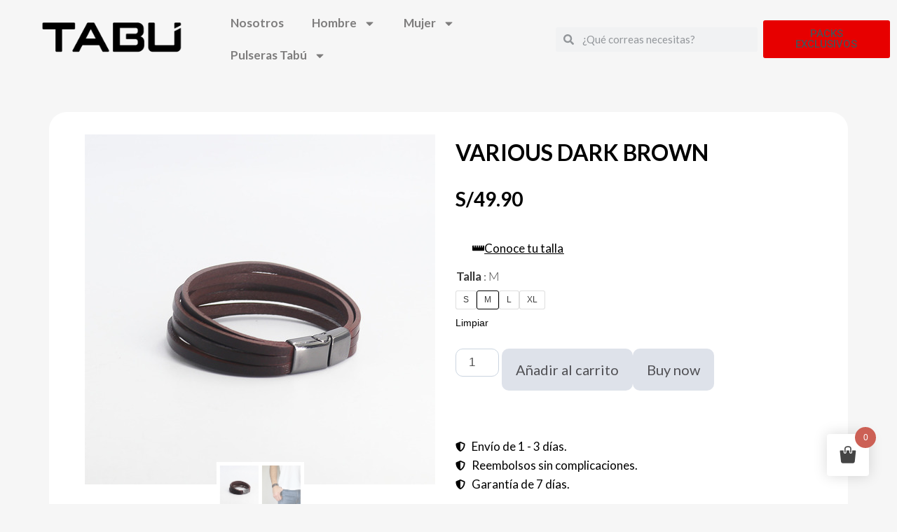

--- FILE ---
content_type: text/html; charset=UTF-8
request_url: https://correastabu.com/producto/various-dark-brown/
body_size: 31525
content:
<!doctype html>
<html lang="es" class="no-js" itemtype="https://schema.org/IndividualProduct" itemscope>
<head>
	<meta charset="UTF-8">
	<meta name="viewport" content="width=device-width, initial-scale=1, minimum-scale=1">
	<title>VARIOUS DARK BROWN &#8211; Tabu</title>
<meta name='robots' content='max-image-preview:large' />
<script>window._wca = window._wca || [];</script>
<link rel='dns-prefetch' href='//static.klaviyo.com' />
<link rel='dns-prefetch' href='//stats.wp.com' />
<link rel='dns-prefetch' href='//capi-automation.s3.us-east-2.amazonaws.com' />
<link rel="alternate" type="application/rss+xml" title="Tabu &raquo; Feed" href="https://correastabu.com/feed/" />
<link rel="alternate" type="application/rss+xml" title="Tabu &raquo; Feed de los comentarios" href="https://correastabu.com/comments/feed/" />
			<script>document.documentElement.classList.remove( 'no-js' );</script>
			<link rel="alternate" title="oEmbed (JSON)" type="application/json+oembed" href="https://correastabu.com/wp-json/oembed/1.0/embed?url=https%3A%2F%2Fcorreastabu.com%2Fproducto%2Fvarious-dark-brown%2F" />
<link rel="alternate" title="oEmbed (XML)" type="text/xml+oembed" href="https://correastabu.com/wp-json/oembed/1.0/embed?url=https%3A%2F%2Fcorreastabu.com%2Fproducto%2Fvarious-dark-brown%2F&#038;format=xml" />
<style id='wp-img-auto-sizes-contain-inline-css'>
img:is([sizes=auto i],[sizes^="auto," i]){contain-intrinsic-size:3000px 1500px}
/*# sourceURL=wp-img-auto-sizes-contain-inline-css */
</style>
<link rel='stylesheet' id='sbi_styles-css' href='https://correastabu.com/wp-content/plugins/instagram-feed/css/sbi-styles.min.css?ver=6.10.0' media='all' />
<style id='wp-emoji-styles-inline-css'>

	img.wp-smiley, img.emoji {
		display: inline !important;
		border: none !important;
		box-shadow: none !important;
		height: 1em !important;
		width: 1em !important;
		margin: 0 0.07em !important;
		vertical-align: -0.1em !important;
		background: none !important;
		padding: 0 !important;
	}
/*# sourceURL=wp-emoji-styles-inline-css */
</style>
<link rel='stylesheet' id='wp-block-library-css' href='https://correastabu.com/wp-includes/css/dist/block-library/style.min.css?ver=6.9' media='all' />
<style id='classic-theme-styles-inline-css'>
/*! This file is auto-generated */
.wp-block-button__link{color:#fff;background-color:#32373c;border-radius:9999px;box-shadow:none;text-decoration:none;padding:calc(.667em + 2px) calc(1.333em + 2px);font-size:1.125em}.wp-block-file__button{background:#32373c;color:#fff;text-decoration:none}
/*# sourceURL=/wp-includes/css/classic-themes.min.css */
</style>
<link rel='stylesheet' id='mediaelement-css' href='https://correastabu.com/wp-includes/js/mediaelement/mediaelementplayer-legacy.min.css?ver=4.2.17' media='all' />
<link rel='stylesheet' id='wp-mediaelement-css' href='https://correastabu.com/wp-includes/js/mediaelement/wp-mediaelement.min.css?ver=6.9' media='all' />
<style id='jetpack-sharing-buttons-style-inline-css'>
.jetpack-sharing-buttons__services-list{display:flex;flex-direction:row;flex-wrap:wrap;gap:0;list-style-type:none;margin:5px;padding:0}.jetpack-sharing-buttons__services-list.has-small-icon-size{font-size:12px}.jetpack-sharing-buttons__services-list.has-normal-icon-size{font-size:16px}.jetpack-sharing-buttons__services-list.has-large-icon-size{font-size:24px}.jetpack-sharing-buttons__services-list.has-huge-icon-size{font-size:36px}@media print{.jetpack-sharing-buttons__services-list{display:none!important}}.editor-styles-wrapper .wp-block-jetpack-sharing-buttons{gap:0;padding-inline-start:0}ul.jetpack-sharing-buttons__services-list.has-background{padding:1.25em 2.375em}
/*# sourceURL=https://correastabu.com/wp-content/plugins/jetpack/_inc/blocks/sharing-buttons/view.css */
</style>
<style id='global-styles-inline-css'>
:root{--wp--preset--aspect-ratio--square: 1;--wp--preset--aspect-ratio--4-3: 4/3;--wp--preset--aspect-ratio--3-4: 3/4;--wp--preset--aspect-ratio--3-2: 3/2;--wp--preset--aspect-ratio--2-3: 2/3;--wp--preset--aspect-ratio--16-9: 16/9;--wp--preset--aspect-ratio--9-16: 9/16;--wp--preset--color--black: #000000;--wp--preset--color--cyan-bluish-gray: #abb8c3;--wp--preset--color--white: #ffffff;--wp--preset--color--pale-pink: #f78da7;--wp--preset--color--vivid-red: #cf2e2e;--wp--preset--color--luminous-vivid-orange: #ff6900;--wp--preset--color--luminous-vivid-amber: #fcb900;--wp--preset--color--light-green-cyan: #7bdcb5;--wp--preset--color--vivid-green-cyan: #00d084;--wp--preset--color--pale-cyan-blue: #8ed1fc;--wp--preset--color--vivid-cyan-blue: #0693e3;--wp--preset--color--vivid-purple: #9b51e0;--wp--preset--color--theme-palette-1: var(--global-palette1);--wp--preset--color--theme-palette-2: var(--global-palette2);--wp--preset--color--theme-palette-3: var(--global-palette3);--wp--preset--color--theme-palette-4: var(--global-palette4);--wp--preset--color--theme-palette-5: var(--global-palette5);--wp--preset--color--theme-palette-6: var(--global-palette6);--wp--preset--color--theme-palette-7: var(--global-palette7);--wp--preset--color--theme-palette-8: var(--global-palette8);--wp--preset--color--theme-palette-9: var(--global-palette9);--wp--preset--gradient--vivid-cyan-blue-to-vivid-purple: linear-gradient(135deg,rgb(6,147,227) 0%,rgb(155,81,224) 100%);--wp--preset--gradient--light-green-cyan-to-vivid-green-cyan: linear-gradient(135deg,rgb(122,220,180) 0%,rgb(0,208,130) 100%);--wp--preset--gradient--luminous-vivid-amber-to-luminous-vivid-orange: linear-gradient(135deg,rgb(252,185,0) 0%,rgb(255,105,0) 100%);--wp--preset--gradient--luminous-vivid-orange-to-vivid-red: linear-gradient(135deg,rgb(255,105,0) 0%,rgb(207,46,46) 100%);--wp--preset--gradient--very-light-gray-to-cyan-bluish-gray: linear-gradient(135deg,rgb(238,238,238) 0%,rgb(169,184,195) 100%);--wp--preset--gradient--cool-to-warm-spectrum: linear-gradient(135deg,rgb(74,234,220) 0%,rgb(151,120,209) 20%,rgb(207,42,186) 40%,rgb(238,44,130) 60%,rgb(251,105,98) 80%,rgb(254,248,76) 100%);--wp--preset--gradient--blush-light-purple: linear-gradient(135deg,rgb(255,206,236) 0%,rgb(152,150,240) 100%);--wp--preset--gradient--blush-bordeaux: linear-gradient(135deg,rgb(254,205,165) 0%,rgb(254,45,45) 50%,rgb(107,0,62) 100%);--wp--preset--gradient--luminous-dusk: linear-gradient(135deg,rgb(255,203,112) 0%,rgb(199,81,192) 50%,rgb(65,88,208) 100%);--wp--preset--gradient--pale-ocean: linear-gradient(135deg,rgb(255,245,203) 0%,rgb(182,227,212) 50%,rgb(51,167,181) 100%);--wp--preset--gradient--electric-grass: linear-gradient(135deg,rgb(202,248,128) 0%,rgb(113,206,126) 100%);--wp--preset--gradient--midnight: linear-gradient(135deg,rgb(2,3,129) 0%,rgb(40,116,252) 100%);--wp--preset--font-size--small: var(--global-font-size-small);--wp--preset--font-size--medium: var(--global-font-size-medium);--wp--preset--font-size--large: var(--global-font-size-large);--wp--preset--font-size--x-large: 42px;--wp--preset--font-size--larger: var(--global-font-size-larger);--wp--preset--font-size--xxlarge: var(--global-font-size-xxlarge);--wp--preset--spacing--20: 0.44rem;--wp--preset--spacing--30: 0.67rem;--wp--preset--spacing--40: 1rem;--wp--preset--spacing--50: 1.5rem;--wp--preset--spacing--60: 2.25rem;--wp--preset--spacing--70: 3.38rem;--wp--preset--spacing--80: 5.06rem;--wp--preset--shadow--natural: 6px 6px 9px rgba(0, 0, 0, 0.2);--wp--preset--shadow--deep: 12px 12px 50px rgba(0, 0, 0, 0.4);--wp--preset--shadow--sharp: 6px 6px 0px rgba(0, 0, 0, 0.2);--wp--preset--shadow--outlined: 6px 6px 0px -3px rgb(255, 255, 255), 6px 6px rgb(0, 0, 0);--wp--preset--shadow--crisp: 6px 6px 0px rgb(0, 0, 0);}:where(.is-layout-flex){gap: 0.5em;}:where(.is-layout-grid){gap: 0.5em;}body .is-layout-flex{display: flex;}.is-layout-flex{flex-wrap: wrap;align-items: center;}.is-layout-flex > :is(*, div){margin: 0;}body .is-layout-grid{display: grid;}.is-layout-grid > :is(*, div){margin: 0;}:where(.wp-block-columns.is-layout-flex){gap: 2em;}:where(.wp-block-columns.is-layout-grid){gap: 2em;}:where(.wp-block-post-template.is-layout-flex){gap: 1.25em;}:where(.wp-block-post-template.is-layout-grid){gap: 1.25em;}.has-black-color{color: var(--wp--preset--color--black) !important;}.has-cyan-bluish-gray-color{color: var(--wp--preset--color--cyan-bluish-gray) !important;}.has-white-color{color: var(--wp--preset--color--white) !important;}.has-pale-pink-color{color: var(--wp--preset--color--pale-pink) !important;}.has-vivid-red-color{color: var(--wp--preset--color--vivid-red) !important;}.has-luminous-vivid-orange-color{color: var(--wp--preset--color--luminous-vivid-orange) !important;}.has-luminous-vivid-amber-color{color: var(--wp--preset--color--luminous-vivid-amber) !important;}.has-light-green-cyan-color{color: var(--wp--preset--color--light-green-cyan) !important;}.has-vivid-green-cyan-color{color: var(--wp--preset--color--vivid-green-cyan) !important;}.has-pale-cyan-blue-color{color: var(--wp--preset--color--pale-cyan-blue) !important;}.has-vivid-cyan-blue-color{color: var(--wp--preset--color--vivid-cyan-blue) !important;}.has-vivid-purple-color{color: var(--wp--preset--color--vivid-purple) !important;}.has-black-background-color{background-color: var(--wp--preset--color--black) !important;}.has-cyan-bluish-gray-background-color{background-color: var(--wp--preset--color--cyan-bluish-gray) !important;}.has-white-background-color{background-color: var(--wp--preset--color--white) !important;}.has-pale-pink-background-color{background-color: var(--wp--preset--color--pale-pink) !important;}.has-vivid-red-background-color{background-color: var(--wp--preset--color--vivid-red) !important;}.has-luminous-vivid-orange-background-color{background-color: var(--wp--preset--color--luminous-vivid-orange) !important;}.has-luminous-vivid-amber-background-color{background-color: var(--wp--preset--color--luminous-vivid-amber) !important;}.has-light-green-cyan-background-color{background-color: var(--wp--preset--color--light-green-cyan) !important;}.has-vivid-green-cyan-background-color{background-color: var(--wp--preset--color--vivid-green-cyan) !important;}.has-pale-cyan-blue-background-color{background-color: var(--wp--preset--color--pale-cyan-blue) !important;}.has-vivid-cyan-blue-background-color{background-color: var(--wp--preset--color--vivid-cyan-blue) !important;}.has-vivid-purple-background-color{background-color: var(--wp--preset--color--vivid-purple) !important;}.has-black-border-color{border-color: var(--wp--preset--color--black) !important;}.has-cyan-bluish-gray-border-color{border-color: var(--wp--preset--color--cyan-bluish-gray) !important;}.has-white-border-color{border-color: var(--wp--preset--color--white) !important;}.has-pale-pink-border-color{border-color: var(--wp--preset--color--pale-pink) !important;}.has-vivid-red-border-color{border-color: var(--wp--preset--color--vivid-red) !important;}.has-luminous-vivid-orange-border-color{border-color: var(--wp--preset--color--luminous-vivid-orange) !important;}.has-luminous-vivid-amber-border-color{border-color: var(--wp--preset--color--luminous-vivid-amber) !important;}.has-light-green-cyan-border-color{border-color: var(--wp--preset--color--light-green-cyan) !important;}.has-vivid-green-cyan-border-color{border-color: var(--wp--preset--color--vivid-green-cyan) !important;}.has-pale-cyan-blue-border-color{border-color: var(--wp--preset--color--pale-cyan-blue) !important;}.has-vivid-cyan-blue-border-color{border-color: var(--wp--preset--color--vivid-cyan-blue) !important;}.has-vivid-purple-border-color{border-color: var(--wp--preset--color--vivid-purple) !important;}.has-vivid-cyan-blue-to-vivid-purple-gradient-background{background: var(--wp--preset--gradient--vivid-cyan-blue-to-vivid-purple) !important;}.has-light-green-cyan-to-vivid-green-cyan-gradient-background{background: var(--wp--preset--gradient--light-green-cyan-to-vivid-green-cyan) !important;}.has-luminous-vivid-amber-to-luminous-vivid-orange-gradient-background{background: var(--wp--preset--gradient--luminous-vivid-amber-to-luminous-vivid-orange) !important;}.has-luminous-vivid-orange-to-vivid-red-gradient-background{background: var(--wp--preset--gradient--luminous-vivid-orange-to-vivid-red) !important;}.has-very-light-gray-to-cyan-bluish-gray-gradient-background{background: var(--wp--preset--gradient--very-light-gray-to-cyan-bluish-gray) !important;}.has-cool-to-warm-spectrum-gradient-background{background: var(--wp--preset--gradient--cool-to-warm-spectrum) !important;}.has-blush-light-purple-gradient-background{background: var(--wp--preset--gradient--blush-light-purple) !important;}.has-blush-bordeaux-gradient-background{background: var(--wp--preset--gradient--blush-bordeaux) !important;}.has-luminous-dusk-gradient-background{background: var(--wp--preset--gradient--luminous-dusk) !important;}.has-pale-ocean-gradient-background{background: var(--wp--preset--gradient--pale-ocean) !important;}.has-electric-grass-gradient-background{background: var(--wp--preset--gradient--electric-grass) !important;}.has-midnight-gradient-background{background: var(--wp--preset--gradient--midnight) !important;}.has-small-font-size{font-size: var(--wp--preset--font-size--small) !important;}.has-medium-font-size{font-size: var(--wp--preset--font-size--medium) !important;}.has-large-font-size{font-size: var(--wp--preset--font-size--large) !important;}.has-x-large-font-size{font-size: var(--wp--preset--font-size--x-large) !important;}
:where(.wp-block-post-template.is-layout-flex){gap: 1.25em;}:where(.wp-block-post-template.is-layout-grid){gap: 1.25em;}
:where(.wp-block-term-template.is-layout-flex){gap: 1.25em;}:where(.wp-block-term-template.is-layout-grid){gap: 1.25em;}
:where(.wp-block-columns.is-layout-flex){gap: 2em;}:where(.wp-block-columns.is-layout-grid){gap: 2em;}
:root :where(.wp-block-pullquote){font-size: 1.5em;line-height: 1.6;}
/*# sourceURL=global-styles-inline-css */
</style>
<link rel='stylesheet' id='wcsob-css' href='https://correastabu.com/wp-content/plugins/sold-out-badge-for-woocommerce//style.css?ver=6.9' media='all' />
<style id='wcsob-inline-css'>
.wcsob_soldout { color: #ffffff;background: #222222;font-size: 12px;padding-top: 3px;padding-right: 8px;padding-bottom: 3px;padding-left: 8px;font-weight: bold;width: auto;height: auto;border-radius: 0px;z-index: 9999;text-align: center;position: absolute;top: 6px;right: auto;bottom: auto;left: 6px; }.single-product .wcsob_soldout { top: 6px;right: auto;bottom: auto;left: 6px; }
/*# sourceURL=wcsob-inline-css */
</style>
<link rel='stylesheet' id='photoswipe-css' href='https://correastabu.com/wp-content/plugins/woocommerce/assets/css/photoswipe/photoswipe.min.css?ver=9.9.6' media='all' />
<link rel='stylesheet' id='photoswipe-default-skin-css' href='https://correastabu.com/wp-content/plugins/woocommerce/assets/css/photoswipe/default-skin/default-skin.min.css?ver=9.9.6' media='all' />
<style id='woocommerce-inline-inline-css'>
.woocommerce form .form-row .required { visibility: visible; }
/*# sourceURL=woocommerce-inline-inline-css */
</style>
<link rel='stylesheet' id='dashicons-css' href='https://correastabu.com/wp-includes/css/dashicons.min.css?ver=6.9' media='all' />
<link rel='stylesheet' id='cfvsw_swatches_product-css' href='https://correastabu.com/wp-content/plugins/variation-swatches-woo/assets/css/swatches.css?ver=1.0.13' media='all' />
<style id='cfvsw_swatches_product-inline-css'>
.cfvsw-tooltip{background:#000000;color:#ffffff;} .cfvsw-tooltip:before{background:#000000;}:root {--cfvsw-swatches-font-size: 12px;--cfvsw-swatches-border-color: #000000;--cfvsw-swatches-border-color-hover: #00000080;--cfvsw-swatches-border-width: 1px;--cfvsw-swatches-tooltip-font-size: 12px;}
/*# sourceURL=cfvsw_swatches_product-inline-css */
</style>
<link rel='stylesheet' id='hint-css' href='https://correastabu.com/wp-content/plugins/woo-fly-cart/assets/hint/hint.min.css?ver=6.9' media='all' />
<link rel='stylesheet' id='perfect-scrollbar-css' href='https://correastabu.com/wp-content/plugins/woo-fly-cart/assets/perfect-scrollbar/css/perfect-scrollbar.min.css?ver=6.9' media='all' />
<link rel='stylesheet' id='perfect-scrollbar-wpc-css' href='https://correastabu.com/wp-content/plugins/woo-fly-cart/assets/perfect-scrollbar/css/custom-theme.css?ver=6.9' media='all' />
<link rel='stylesheet' id='woofc-fonts-css' href='https://correastabu.com/wp-content/plugins/woo-fly-cart/assets/css/fonts.css?ver=6.9' media='all' />
<link rel='stylesheet' id='woofc-frontend-css' href='https://correastabu.com/wp-content/plugins/woo-fly-cart/assets/css/frontend.css?ver=5.9.9' media='all' />
<style id='woofc-frontend-inline-css'>
.woofc-area.woofc-style-01 .woofc-inner, .woofc-area.woofc-style-03 .woofc-inner, .woofc-area.woofc-style-02 .woofc-area-bot .woofc-action .woofc-action-inner > div a:hover, .woofc-area.woofc-style-04 .woofc-area-bot .woofc-action .woofc-action-inner > div a:hover {
                            background-color: #cc6055;
                        }

                        .woofc-area.woofc-style-01 .woofc-area-bot .woofc-action .woofc-action-inner > div a, .woofc-area.woofc-style-02 .woofc-area-bot .woofc-action .woofc-action-inner > div a, .woofc-area.woofc-style-03 .woofc-area-bot .woofc-action .woofc-action-inner > div a, .woofc-area.woofc-style-04 .woofc-area-bot .woofc-action .woofc-action-inner > div a {
                            outline: none;
                            color: #cc6055;
                        }

                        .woofc-area.woofc-style-02 .woofc-area-bot .woofc-action .woofc-action-inner > div a, .woofc-area.woofc-style-04 .woofc-area-bot .woofc-action .woofc-action-inner > div a {
                            border-color: #cc6055;
                        }

                        .woofc-area.woofc-style-05 .woofc-inner{
                            background-color: #cc6055;
                            background-image: url('');
                            background-size: cover;
                            background-position: center;
                            background-repeat: no-repeat;
                        }
                        
                        .woofc-count span {
                            background-color: #cc6055;
                        }
/*# sourceURL=woofc-frontend-inline-css */
</style>
<link rel='stylesheet' id='wpcbn-frontend-css' href='https://correastabu.com/wp-content/plugins/wpc-buy-now-button/assets/css/frontend.css?ver=2.1.9' media='all' />
<link rel='stylesheet' id='brands-styles-css' href='https://correastabu.com/wp-content/plugins/woocommerce/assets/css/brands.css?ver=9.9.6' media='all' />
<link rel='stylesheet' id='kadence-global-css' href='https://correastabu.com/wp-content/themes/kadence/assets/css/global.min.css?ver=1.2.26' media='all' />
<style id='kadence-global-inline-css'>
/* Kadence Base CSS */
:root{--global-palette1:#4f4f53;--global-palette2:#872123;--global-palette3:#222222;--global-palette4:#3B3B3B;--global-palette5:#515151;--global-palette6:#626262;--global-palette7:#E1E1E1;--global-palette8:#F7F7F7;--global-palette9:#ffffff;--global-palette9rgb:255, 255, 255;--global-palette-highlight:#000000;--global-palette-highlight-alt:#000000;--global-palette-highlight-alt2:var(--global-palette9);--global-palette-btn-bg:rgba(170,181,200,0.39);--global-palette-btn-bg-hover:#7986a6;--global-palette-btn:var(--global-palette1);--global-palette-btn-hover:var(--global-palette9);--global-body-font-family:Arial, Helvetica, sans-serif;--global-heading-font-family:inherit;--global-primary-nav-font-family:inherit;--global-fallback-font:sans-serif;--global-display-fallback-font:sans-serif;--global-content-width:1150px;--global-content-wide-width:calc(1150px + 230px);--global-content-narrow-width:842px;--global-content-edge-padding:0rem;--global-content-boxed-padding:2rem;--global-calc-content-width:calc(1150px - var(--global-content-edge-padding) - var(--global-content-edge-padding) );--wp--style--global--content-size:var(--global-calc-content-width);}.wp-site-blocks{--global-vw:calc( 100vw - ( 0.5 * var(--scrollbar-offset)));}:root body.kadence-elementor-colors{--e-global-color-kadence1:var(--global-palette1);--e-global-color-kadence2:var(--global-palette2);--e-global-color-kadence3:var(--global-palette3);--e-global-color-kadence4:var(--global-palette4);--e-global-color-kadence5:var(--global-palette5);--e-global-color-kadence6:var(--global-palette6);--e-global-color-kadence7:var(--global-palette7);--e-global-color-kadence8:var(--global-palette8);--e-global-color-kadence9:var(--global-palette9);}body{background:#f6f6f6;}body, input, select, optgroup, textarea{font-style:normal;font-weight:400;font-size:17px;line-height:1.6;font-family:var(--global-body-font-family);color:var(--global-palette4);}.content-bg, body.content-style-unboxed .site{background:#f6f6f6;}h1,h2,h3,h4,h5,h6{font-family:var(--global-heading-font-family);}h1{font-weight:700;font-size:32px;line-height:1.5;color:var(--global-palette3);}h2{font-weight:700;font-size:28px;line-height:1.5;color:var(--global-palette3);}h3{font-style:normal;font-weight:700;font-size:24px;line-height:1.5;color:var(--global-palette3);}h4{font-weight:700;font-size:22px;line-height:1.5;color:var(--global-palette4);}h5{font-weight:700;font-size:20px;line-height:1.5;color:var(--global-palette4);}h6{font-weight:700;font-size:18px;line-height:1.5;color:var(--global-palette5);}.entry-hero .kadence-breadcrumbs{max-width:1150px;}.site-container, .site-header-row-layout-contained, .site-footer-row-layout-contained, .entry-hero-layout-contained, .comments-area, .alignfull > .wp-block-cover__inner-container, .alignwide > .wp-block-cover__inner-container{max-width:var(--global-content-width);}.content-width-narrow .content-container.site-container, .content-width-narrow .hero-container.site-container{max-width:var(--global-content-narrow-width);}@media all and (min-width: 1380px){.wp-site-blocks .content-container  .alignwide{margin-left:-115px;margin-right:-115px;width:unset;max-width:unset;}}@media all and (min-width: 1102px){.content-width-narrow .wp-site-blocks .content-container .alignwide{margin-left:-130px;margin-right:-130px;width:unset;max-width:unset;}}.content-style-boxed .wp-site-blocks .entry-content .alignwide{margin-left:calc( -1 * var( --global-content-boxed-padding ) );margin-right:calc( -1 * var( --global-content-boxed-padding ) );}@media all and (max-width: 1024px){.content-area{margin-top:3rem;margin-bottom:3rem;}}@media all and (max-width: 767px){.content-area{margin-top:2rem;margin-bottom:2rem;}}@media all and (max-width: 1024px){:root{--global-content-boxed-padding:2rem;}}@media all and (max-width: 767px){:root{--global-content-edge-padding:0.85rem;--global-content-boxed-padding:1.5rem;}}.entry-content-wrap{padding:2rem;}@media all and (max-width: 1024px){.entry-content-wrap{padding:2rem;}}@media all and (max-width: 767px){.entry-content-wrap{padding:1.5rem;}}.entry.single-entry{box-shadow:0px 15px 15px -10px rgba(0,0,0,0.05);}.entry.loop-entry{border-radius:10px 10px 10px 10px;overflow:hidden;box-shadow:0px 15px 15px -10px rgba(0,0,0,0.05);}.loop-entry .entry-content-wrap{padding:2rem;}@media all and (max-width: 1024px){.loop-entry .entry-content-wrap{padding:2rem;}}@media all and (max-width: 767px){.loop-entry .entry-content-wrap{padding:1.5rem;}}.has-sidebar:not(.has-left-sidebar) .content-container{grid-template-columns:1fr 22%;}.has-sidebar.has-left-sidebar .content-container{grid-template-columns:22% 1fr;}.primary-sidebar.widget-area .widget{margin-bottom:1.5em;color:var(--global-palette4);}.primary-sidebar.widget-area .widget-title{font-weight:700;font-size:20px;line-height:1.5;color:var(--global-palette3);}button, .button, .wp-block-button__link, input[type="button"], input[type="reset"], input[type="submit"], .fl-button, .elementor-button-wrapper .elementor-button, .wc-block-components-checkout-place-order-button, .wc-block-cart__submit{box-shadow:0px 0px 0px -7px rgba(0,0,0,0);}button:hover, button:focus, button:active, .button:hover, .button:focus, .button:active, .wp-block-button__link:hover, .wp-block-button__link:focus, .wp-block-button__link:active, input[type="button"]:hover, input[type="button"]:focus, input[type="button"]:active, input[type="reset"]:hover, input[type="reset"]:focus, input[type="reset"]:active, input[type="submit"]:hover, input[type="submit"]:focus, input[type="submit"]:active, .elementor-button-wrapper .elementor-button:hover, .elementor-button-wrapper .elementor-button:focus, .elementor-button-wrapper .elementor-button:active, .wc-block-cart__submit:hover{box-shadow:0px 15px 25px -7px rgba(0,0,0,0.1);}.kb-button.kb-btn-global-outline.kb-btn-global-inherit{padding-top:calc(px - 2px);padding-right:calc(px - 2px);padding-bottom:calc(px - 2px);padding-left:calc(px - 2px);}@media all and (min-width: 1025px){.transparent-header .entry-hero .entry-hero-container-inner{padding-top:80px;}}@media all and (max-width: 1024px){.mobile-transparent-header .entry-hero .entry-hero-container-inner{padding-top:80px;}}@media all and (max-width: 767px){.mobile-transparent-header .entry-hero .entry-hero-container-inner{padding-top:80px;}}
/* Kadence Header CSS */
@media all and (max-width: 1024px){.mobile-transparent-header #masthead{position:absolute;left:0px;right:0px;z-index:100;}.kadence-scrollbar-fixer.mobile-transparent-header #masthead{right:var(--scrollbar-offset,0);}.mobile-transparent-header #masthead, .mobile-transparent-header .site-top-header-wrap .site-header-row-container-inner, .mobile-transparent-header .site-main-header-wrap .site-header-row-container-inner, .mobile-transparent-header .site-bottom-header-wrap .site-header-row-container-inner{background:transparent;}.site-header-row-tablet-layout-fullwidth, .site-header-row-tablet-layout-standard{padding:0px;}}@media all and (min-width: 1025px){.transparent-header #masthead{position:absolute;left:0px;right:0px;z-index:100;}.transparent-header.kadence-scrollbar-fixer #masthead{right:var(--scrollbar-offset,0);}.transparent-header #masthead, .transparent-header .site-top-header-wrap .site-header-row-container-inner, .transparent-header .site-main-header-wrap .site-header-row-container-inner, .transparent-header .site-bottom-header-wrap .site-header-row-container-inner{background:transparent;}}.site-branding a.brand img{max-width:200px;}.site-branding a.brand img.svg-logo-image{width:200px;}.site-branding{padding:0px 0px 0px 0px;}.site-branding .site-title{font-weight:700;font-size:26px;line-height:1.2;color:var(--global-palette3);}#masthead, #masthead .kadence-sticky-header.item-is-fixed:not(.item-at-start):not(.site-header-row-container):not(.site-main-header-wrap), #masthead .kadence-sticky-header.item-is-fixed:not(.item-at-start) > .site-header-row-container-inner{background:#ffffff;}.site-main-header-inner-wrap{min-height:80px;}.header-navigation[class*="header-navigation-style-underline"] .header-menu-container.primary-menu-container>ul>li>a:after{width:calc( 100% - 1.2em);}.main-navigation .primary-menu-container > ul > li.menu-item > a{padding-left:calc(1.2em / 2);padding-right:calc(1.2em / 2);padding-top:0.6em;padding-bottom:0.6em;color:var(--global-palette5);}.main-navigation .primary-menu-container > ul > li.menu-item .dropdown-nav-special-toggle{right:calc(1.2em / 2);}.main-navigation .primary-menu-container > ul > li.menu-item > a:hover{color:var(--global-palette-highlight);}.main-navigation .primary-menu-container > ul > li.menu-item.current-menu-item > a{color:var(--global-palette3);}.header-navigation .header-menu-container ul ul.sub-menu, .header-navigation .header-menu-container ul ul.submenu{background:var(--global-palette3);box-shadow:0px 2px 13px 0px rgba(0,0,0,0.1);}.header-navigation .header-menu-container ul ul li.menu-item, .header-menu-container ul.menu > li.kadence-menu-mega-enabled > ul > li.menu-item > a{border-bottom:1px solid rgba(255,255,255,0.1);}.header-navigation .header-menu-container ul ul li.menu-item > a{width:200px;padding-top:1em;padding-bottom:1em;color:var(--global-palette8);font-size:12px;}.header-navigation .header-menu-container ul ul li.menu-item > a:hover{color:var(--global-palette9);background:var(--global-palette4);}.header-navigation .header-menu-container ul ul li.menu-item.current-menu-item > a{color:var(--global-palette9);background:var(--global-palette4);}.mobile-toggle-open-container .menu-toggle-open, .mobile-toggle-open-container .menu-toggle-open:focus{color:var(--global-palette5);padding:0.4em 0.6em 0.4em 0.6em;font-size:14px;}.mobile-toggle-open-container .menu-toggle-open.menu-toggle-style-bordered{border:1px solid currentColor;}.mobile-toggle-open-container .menu-toggle-open .menu-toggle-icon{font-size:20px;}.mobile-toggle-open-container .menu-toggle-open:hover, .mobile-toggle-open-container .menu-toggle-open:focus-visible{color:var(--global-palette-highlight);}.mobile-navigation ul li{font-size:14px;}.mobile-navigation ul li a{padding-top:1em;padding-bottom:1em;}.mobile-navigation ul li > a, .mobile-navigation ul li.menu-item-has-children > .drawer-nav-drop-wrap{color:var(--global-palette8);}.mobile-navigation ul li.current-menu-item > a, .mobile-navigation ul li.current-menu-item.menu-item-has-children > .drawer-nav-drop-wrap{color:var(--global-palette-highlight);}.mobile-navigation ul li.menu-item-has-children .drawer-nav-drop-wrap, .mobile-navigation ul li:not(.menu-item-has-children) a{border-bottom:1px solid rgba(255,255,255,0.1);}.mobile-navigation:not(.drawer-navigation-parent-toggle-true) ul li.menu-item-has-children .drawer-nav-drop-wrap button{border-left:1px solid rgba(255,255,255,0.1);}#mobile-drawer .drawer-header .drawer-toggle{padding:0.6em 0.15em 0.6em 0.15em;font-size:24px;}
/* Kadence Footer CSS */
.site-bottom-footer-inner-wrap{padding-top:30px;padding-bottom:30px;grid-column-gap:30px;}.site-bottom-footer-inner-wrap .widget{margin-bottom:30px;}.site-bottom-footer-inner-wrap .site-footer-section:not(:last-child):after{right:calc(-30px / 2);}
/* Kadence Woo CSS */
.woocommerce-demo-store .woocommerce-store-notice a, .woocommerce-demo-store .woocommerce-store-notice{font-style:normal;color:#000000;}.entry-hero.product-hero-section .entry-header{min-height:200px;}.product-title .single-category{font-weight:700;font-size:32px;line-height:1.5;color:var(--global-palette3);}.wp-site-blocks .product-hero-section .extra-title{font-weight:700;font-size:32px;line-height:1.5;}.woocommerce div.product .product_title{font-style:normal;font-weight:700;}body.single-product{background:#f6f6f6;}body.single-product .content-bg, body.content-style-unboxed.single-product .site{background:#f6f6f6;}body.archive.tax-woo-product .content-bg, body.content-style-unboxed.archive.tax-woo-product .site, body.post-type-archive-product .content-bg, body.content-style-unboxed.archive.post-type-archive-product .site, body.content-style-unboxed.archive.tax-woo-product .content-bg.loop-entry .content-bg:not(.loop-entry), body.content-style-unboxed.post-type-archive-product .content-bg.loop-entry .content-bg:not(.loop-entry){background:var(--global-palette9);}.entry-hero.product-archive-hero-section .entry-header{min-height:150px;}.product-archive-hero-section .hero-section-overlay{background:var(--global-palette3);}@media all and (max-width: 767px){.entry-hero.product-archive-hero-section .entry-header{min-height:197px;}}.wp-site-blocks .product-archive-title h1{color:var(--global-palette9);}.product-archive-title .kadence-breadcrumbs{color:var(--global-palette9);}.woocommerce ul.products li.product h3, .woocommerce ul.products li.product .product-details .woocommerce-loop-product__title, .woocommerce ul.products li.product .product-details .woocommerce-loop-category__title, .wc-block-grid__products .wc-block-grid__product .wc-block-grid__product-title{font-style:normal;font-size:16px;}.woocommerce ul.products li.product .product-details .price, .wc-block-grid__products .wc-block-grid__product .wc-block-grid__product-price{font-style:normal;font-weight:500;font-size:18px;}.woocommerce ul.products.woo-archive-btn-button .product-action-wrap .button:not(.kb-button), .woocommerce ul.products li.woo-archive-btn-button .button:not(.kb-button), .wc-block-grid__product.woo-archive-btn-button .product-details .wc-block-grid__product-add-to-cart .wp-block-button__link{color:var(--global-palette1);border:2px none transparent;box-shadow:0px 0px 0px 0px rgba(255,255,255,0);}.woocommerce ul.products.woo-archive-btn-button .product-action-wrap .button:not(.kb-button):hover, .woocommerce ul.products li.woo-archive-btn-button .button:not(.kb-button):hover, .wc-block-grid__product.woo-archive-btn-button .product-details .wc-block-grid__product-add-to-cart .wp-block-button__link:hover{color:var(--global-palette1);box-shadow:0px 0px 0px 0px rgba(255,255,255,0);}
/*# sourceURL=kadence-global-inline-css */
</style>
<link rel='stylesheet' id='kadence-simplelightbox-css-css' href='https://correastabu.com/wp-content/themes/kadence/assets/css/simplelightbox.min.css?ver=1.2.26' media='all' />
<link rel='stylesheet' id='kadence-woocommerce-css' href='https://correastabu.com/wp-content/themes/kadence/assets/css/woocommerce.min.css?ver=1.2.26' media='all' />
<link rel='stylesheet' id='elementor-frontend-css' href='https://correastabu.com/wp-content/plugins/elementor/assets/css/frontend.min.css?ver=3.34.2' media='all' />
<link rel='stylesheet' id='widget-image-css' href='https://correastabu.com/wp-content/plugins/elementor/assets/css/widget-image.min.css?ver=3.34.2' media='all' />
<link rel='stylesheet' id='widget-nav-menu-css' href='https://correastabu.com/wp-content/plugins/elementor-pro/assets/css/widget-nav-menu.min.css?ver=3.33.2' media='all' />
<link rel='stylesheet' id='widget-search-form-css' href='https://correastabu.com/wp-content/plugins/elementor-pro/assets/css/widget-search-form.min.css?ver=3.33.2' media='all' />
<link rel='stylesheet' id='e-animation-grow-css' href='https://correastabu.com/wp-content/plugins/elementor/assets/lib/animations/styles/e-animation-grow.min.css?ver=3.34.2' media='all' />
<link rel='stylesheet' id='widget-social-icons-css' href='https://correastabu.com/wp-content/plugins/elementor/assets/css/widget-social-icons.min.css?ver=3.34.2' media='all' />
<link rel='stylesheet' id='e-apple-webkit-css' href='https://correastabu.com/wp-content/plugins/elementor/assets/css/conditionals/apple-webkit.min.css?ver=3.34.2' media='all' />
<link rel='stylesheet' id='e-animation-shrink-css' href='https://correastabu.com/wp-content/plugins/elementor/assets/lib/animations/styles/e-animation-shrink.min.css?ver=3.34.2' media='all' />
<link rel='stylesheet' id='widget-woocommerce-notices-css' href='https://correastabu.com/wp-content/plugins/elementor-pro/assets/css/widget-woocommerce-notices.min.css?ver=3.33.2' media='all' />
<link rel='stylesheet' id='widget-woocommerce-product-images-css' href='https://correastabu.com/wp-content/plugins/elementor-pro/assets/css/widget-woocommerce-product-images.min.css?ver=3.33.2' media='all' />
<link rel='stylesheet' id='widget-heading-css' href='https://correastabu.com/wp-content/plugins/elementor/assets/css/widget-heading.min.css?ver=3.34.2' media='all' />
<link rel='stylesheet' id='widget-woocommerce-product-price-css' href='https://correastabu.com/wp-content/plugins/elementor-pro/assets/css/widget-woocommerce-product-price.min.css?ver=3.33.2' media='all' />
<link rel='stylesheet' id='widget-woocommerce-product-add-to-cart-css' href='https://correastabu.com/wp-content/plugins/elementor-pro/assets/css/widget-woocommerce-product-add-to-cart.min.css?ver=3.33.2' media='all' />
<link rel='stylesheet' id='widget-icon-list-css' href='https://correastabu.com/wp-content/plugins/elementor/assets/css/widget-icon-list.min.css?ver=3.34.2' media='all' />
<link rel='stylesheet' id='widget-divider-css' href='https://correastabu.com/wp-content/plugins/elementor/assets/css/widget-divider.min.css?ver=3.34.2' media='all' />
<link rel='stylesheet' id='widget-woocommerce-product-data-tabs-css' href='https://correastabu.com/wp-content/plugins/elementor-pro/assets/css/widget-woocommerce-product-data-tabs.min.css?ver=3.33.2' media='all' />
<link rel='stylesheet' id='widget-woocommerce-products-css' href='https://correastabu.com/wp-content/plugins/elementor-pro/assets/css/widget-woocommerce-products.min.css?ver=3.33.2' media='all' />
<link rel='stylesheet' id='elementor-post-27-css' href='https://correastabu.com/wp-content/uploads/elementor/css/post-27.css?ver=1769105463' media='all' />
<link rel='stylesheet' id='sbistyles-css' href='https://correastabu.com/wp-content/plugins/instagram-feed/css/sbi-styles.min.css?ver=6.10.0' media='all' />
<link rel='stylesheet' id='elementor-post-50-css' href='https://correastabu.com/wp-content/uploads/elementor/css/post-50.css?ver=1769105463' media='all' />
<link rel='stylesheet' id='elementor-post-45-css' href='https://correastabu.com/wp-content/uploads/elementor/css/post-45.css?ver=1769105463' media='all' />
<link rel='stylesheet' id='elementor-post-7053-css' href='https://correastabu.com/wp-content/uploads/elementor/css/post-7053.css?ver=1769109460' media='all' />
<link rel='stylesheet' id='e-woocommerce-notices-css' href='https://correastabu.com/wp-content/plugins/elementor-pro/assets/css/woocommerce-notices.min.css?ver=3.33.2' media='all' />
<link rel='stylesheet' id='wpcfb-frontend-css' href='https://correastabu.com/wp-content/plugins/wpc-free-shipping-bar/assets/css/frontend.css?ver=1.4.8' media='all' />
<link rel='stylesheet' id='elementor-gf-local-lato-css' href='https://correastabu.com/wp-content/uploads/elementor/google-fonts/css/lato.css?ver=1749238087' media='all' />
<link rel='stylesheet' id='elementor-gf-local-robotoslab-css' href='https://correastabu.com/wp-content/uploads/elementor/google-fonts/css/robotoslab.css?ver=1749238091' media='all' />
<link rel='stylesheet' id='elementor-gf-local-roboto-css' href='https://correastabu.com/wp-content/uploads/elementor/google-fonts/css/roboto.css?ver=1749238100' media='all' />
<script type="text/template" id="tmpl-variation-template">
	<div class="woocommerce-variation-description">{{{ data.variation.variation_description }}}</div>
	<div class="woocommerce-variation-price">{{{ data.variation.price_html }}}</div>
	<div class="woocommerce-variation-availability">{{{ data.variation.availability_html }}}</div>
</script>
<script type="text/template" id="tmpl-unavailable-variation-template">
	<p role="alert">Lo siento, este producto no está disponible. Por favor, elige otra combinación.</p>
</script>
<script src="https://correastabu.com/wp-includes/js/jquery/jquery.min.js?ver=3.7.1" id="jquery-core-js"></script>
<script src="https://correastabu.com/wp-includes/js/jquery/jquery-migrate.min.js?ver=3.4.1" id="jquery-migrate-js"></script>
<script src="https://correastabu.com/wp-content/plugins/woocommerce/assets/js/jquery-blockui/jquery.blockUI.min.js?ver=2.7.0-wc.9.9.6" id="jquery-blockui-js" data-wp-strategy="defer"></script>
<script id="wc-add-to-cart-js-extra">
var wc_add_to_cart_params = {"ajax_url":"/wp-admin/admin-ajax.php","wc_ajax_url":"/?wc-ajax=%%endpoint%%","i18n_view_cart":"Ver carrito","cart_url":"https://correastabu.com/carrito/","is_cart":"","cart_redirect_after_add":"no"};
//# sourceURL=wc-add-to-cart-js-extra
</script>
<script src="https://correastabu.com/wp-content/plugins/woocommerce/assets/js/frontend/add-to-cart.min.js?ver=9.9.6" id="wc-add-to-cart-js" defer data-wp-strategy="defer"></script>
<script src="https://correastabu.com/wp-content/plugins/woocommerce/assets/js/zoom/jquery.zoom.min.js?ver=1.7.21-wc.9.9.6" id="zoom-js" defer data-wp-strategy="defer"></script>
<script src="https://correastabu.com/wp-content/plugins/woocommerce/assets/js/flexslider/jquery.flexslider.min.js?ver=2.7.2-wc.9.9.6" id="flexslider-js" defer data-wp-strategy="defer"></script>
<script src="https://correastabu.com/wp-content/plugins/woocommerce/assets/js/photoswipe/photoswipe.min.js?ver=4.1.1-wc.9.9.6" id="photoswipe-js" defer data-wp-strategy="defer"></script>
<script src="https://correastabu.com/wp-content/plugins/woocommerce/assets/js/photoswipe/photoswipe-ui-default.min.js?ver=4.1.1-wc.9.9.6" id="photoswipe-ui-default-js" defer data-wp-strategy="defer"></script>
<script id="wc-single-product-js-extra">
var wc_single_product_params = {"i18n_required_rating_text":"Por favor elige una puntuaci\u00f3n","i18n_rating_options":["1 de 5 estrellas","2 de 5 estrellas","3 de 5 estrellas","4 de 5 estrellas","5 de 5 estrellas"],"i18n_product_gallery_trigger_text":"Ver galer\u00eda de im\u00e1genes a pantalla completa","review_rating_required":"yes","flexslider":{"rtl":false,"animation":"slide","smoothHeight":true,"directionNav":false,"controlNav":"thumbnails","slideshow":false,"animationSpeed":500,"animationLoop":false,"allowOneSlide":false},"zoom_enabled":"1","zoom_options":[],"photoswipe_enabled":"1","photoswipe_options":{"shareEl":false,"closeOnScroll":false,"history":false,"hideAnimationDuration":0,"showAnimationDuration":0},"flexslider_enabled":"1"};
//# sourceURL=wc-single-product-js-extra
</script>
<script src="https://correastabu.com/wp-content/plugins/woocommerce/assets/js/frontend/single-product.min.js?ver=9.9.6" id="wc-single-product-js" defer data-wp-strategy="defer"></script>
<script src="https://correastabu.com/wp-content/plugins/woocommerce/assets/js/js-cookie/js.cookie.min.js?ver=2.1.4-wc.9.9.6" id="js-cookie-js" data-wp-strategy="defer"></script>
<script id="woocommerce-js-extra">
var woocommerce_params = {"ajax_url":"/wp-admin/admin-ajax.php","wc_ajax_url":"/?wc-ajax=%%endpoint%%","i18n_password_show":"Mostrar contrase\u00f1a","i18n_password_hide":"Ocultar contrase\u00f1a"};
//# sourceURL=woocommerce-js-extra
</script>
<script src="https://correastabu.com/wp-content/plugins/woocommerce/assets/js/frontend/woocommerce.min.js?ver=9.9.6" id="woocommerce-js" defer data-wp-strategy="defer"></script>
<script src="https://correastabu.com/wp-includes/js/underscore.min.js?ver=1.13.7" id="underscore-js"></script>
<script id="wp-util-js-extra">
var _wpUtilSettings = {"ajax":{"url":"/wp-admin/admin-ajax.php"}};
//# sourceURL=wp-util-js-extra
</script>
<script src="https://correastabu.com/wp-includes/js/wp-util.min.js?ver=6.9" id="wp-util-js"></script>
<script src="https://stats.wp.com/s-202604.js" id="woocommerce-analytics-js" defer data-wp-strategy="defer"></script>
<script id="wc-settings-dep-in-header-js-after">
console.warn( "Scripts that have a dependency on [wc-settings, wc-blocks-checkout] must be loaded in the footer, klaviyo-klaviyo-checkout-block-editor-script was registered to load in the header, but has been switched to load in the footer instead. See https://github.com/woocommerce/woocommerce-gutenberg-products-block/pull/5059" );
console.warn( "Scripts that have a dependency on [wc-settings, wc-blocks-checkout] must be loaded in the footer, klaviyo-klaviyo-checkout-block-view-script was registered to load in the header, but has been switched to load in the footer instead. See https://github.com/woocommerce/woocommerce-gutenberg-products-block/pull/5059" );
//# sourceURL=wc-settings-dep-in-header-js-after
</script>
<link rel="https://api.w.org/" href="https://correastabu.com/wp-json/" /><link rel="alternate" title="JSON" type="application/json" href="https://correastabu.com/wp-json/wp/v2/product/2042" /><link rel="EditURI" type="application/rsd+xml" title="RSD" href="https://correastabu.com/xmlrpc.php?rsd" />
<meta name="generator" content="WordPress 6.9" />
<meta name="generator" content="WooCommerce 9.9.6" />
<link rel="canonical" href="https://correastabu.com/producto/various-dark-brown/" />
<link rel='shortlink' href='https://correastabu.com/?p=2042' />
	<style>img#wpstats{display:none}</style>
		<link rel="preload" id="kadence-header-preload" href="https://correastabu.com/wp-content/themes/kadence/assets/css/header.min.css?ver=1.2.26" as="style">
<link rel="preload" id="kadence-content-preload" href="https://correastabu.com/wp-content/themes/kadence/assets/css/content.min.css?ver=1.2.26" as="style">
<link rel="preload" id="kadence-sidebar-preload" href="https://correastabu.com/wp-content/themes/kadence/assets/css/sidebar.min.css?ver=1.2.26" as="style">
<link rel="preload" id="kadence-related-posts-preload" href="https://correastabu.com/wp-content/themes/kadence/assets/css/related-posts.min.css?ver=1.2.26" as="style">
<link rel="preload" id="kad-splide-preload" href="https://correastabu.com/wp-content/themes/kadence/assets/css/kadence-splide.min.css?ver=1.2.26" as="style">
<link rel="preload" id="kadence-footer-preload" href="https://correastabu.com/wp-content/themes/kadence/assets/css/footer.min.css?ver=1.2.26" as="style">
	<noscript><style>.woocommerce-product-gallery{ opacity: 1 !important; }</style></noscript>
	<meta name="generator" content="Elementor 3.34.2; features: e_font_icon_svg, additional_custom_breakpoints; settings: css_print_method-external, google_font-enabled, font_display-auto">
<!-- Meta Pixel Code -->
<script>
  !function(f,b,e,v,n,t,s)
  {if(f.fbq)return;n=f.fbq=function(){n.callMethod?
  n.callMethod.apply(n,arguments):n.queue.push(arguments)};
  if(!f._fbq)f._fbq=n;n.push=n;n.loaded=!0;n.version='2.0';
  n.queue=[];t=b.createElement(e);t.async=!0;
  t.src=v;s=b.getElementsByTagName(e)[0];
  s.parentNode.insertBefore(t,s)}(window, document,'script',
  'https://connect.facebook.net/en_US/fbevents.js');
  fbq('init', '581014800267579');
  fbq('track', 'PageView');
</script>
<noscript><img height="1" width="1" style="display:none"
  src="https://www.facebook.com/tr?id=581014800267579&ev=PageView&noscript=1"
/></noscript>
<!-- End Meta Pixel Code -->
<!-- Global site tag (gtag.js) - Google Analytics -->
<script async src="https://www.googletagmanager.com/gtag/js?id=G-N6ZMN3P0TN"></script>
<script>
  window.dataLayer = window.dataLayer || [];
  function gtag(){dataLayer.push(arguments);}
  gtag('js', new Date());

  gtag('config', 'G-N6ZMN3P0TN');
</script>
			<script  type="text/javascript">
				!function(f,b,e,v,n,t,s){if(f.fbq)return;n=f.fbq=function(){n.callMethod?
					n.callMethod.apply(n,arguments):n.queue.push(arguments)};if(!f._fbq)f._fbq=n;
					n.push=n;n.loaded=!0;n.version='2.0';n.queue=[];t=b.createElement(e);t.async=!0;
					t.src=v;s=b.getElementsByTagName(e)[0];s.parentNode.insertBefore(t,s)}(window,
					document,'script','https://connect.facebook.net/en_US/fbevents.js');
			</script>
			<!-- WooCommerce Facebook Integration Begin -->
			<script  type="text/javascript">

				fbq('init', '1129501879018756', {}, {
    "agent": "woocommerce_0-9.9.6-3.5.14"
});

				document.addEventListener( 'DOMContentLoaded', function() {
					// Insert placeholder for events injected when a product is added to the cart through AJAX.
					document.body.insertAdjacentHTML( 'beforeend', '<div class=\"wc-facebook-pixel-event-placeholder\"></div>' );
				}, false );

			</script>
			<!-- WooCommerce Facebook Integration End -->
						<style>
				.e-con.e-parent:nth-of-type(n+4):not(.e-lazyloaded):not(.e-no-lazyload),
				.e-con.e-parent:nth-of-type(n+4):not(.e-lazyloaded):not(.e-no-lazyload) * {
					background-image: none !important;
				}
				@media screen and (max-height: 1024px) {
					.e-con.e-parent:nth-of-type(n+3):not(.e-lazyloaded):not(.e-no-lazyload),
					.e-con.e-parent:nth-of-type(n+3):not(.e-lazyloaded):not(.e-no-lazyload) * {
						background-image: none !important;
					}
				}
				@media screen and (max-height: 640px) {
					.e-con.e-parent:nth-of-type(n+2):not(.e-lazyloaded):not(.e-no-lazyload),
					.e-con.e-parent:nth-of-type(n+2):not(.e-lazyloaded):not(.e-no-lazyload) * {
						background-image: none !important;
					}
				}
			</style>
			<link rel="icon" href="https://correastabu.com/wp-content/uploads/2025/06/cropped-logo-32x32.png" sizes="32x32" />
<link rel="icon" href="https://correastabu.com/wp-content/uploads/2025/06/cropped-logo-192x192.png" sizes="192x192" />
<link rel="apple-touch-icon" href="https://correastabu.com/wp-content/uploads/2025/06/cropped-logo-180x180.png" />
<meta name="msapplication-TileImage" content="https://correastabu.com/wp-content/uploads/2025/06/cropped-logo-270x270.png" />
		<style id="wp-custom-css">
			a.button.wp-element-button.add_to_cart_button,
a.button.wp-element-button.product_type_simple.add_to_cart_button.ajax_add_to_cart,
a.button.wp-element-button.product_type_variable {
    display: none !important;
}

.archive.content-style-unboxed .products.woo-archive-action-visible li.product.content-bg.loop-entry .content-bg:not(.loop-entry), .post-type-archive.content-style-unboxed .products.woo-archive-action-visible li.product.content-bg.loop-entry .content-bg:not(.loop-entry), .single-product.content-style-unboxed .products.woo-archive-action-visible li.product.content-bg.loop-entry .content-bg:not(.loop-entry) {
    background: white;
    align-content: center;
    align-items: center;
}

.wpcsc-size-charts-list {
    padding: 0rem 0rem 2rem 0rem;
}

.grid-cols {
    column-gap: 1rem !important;
    row-gap: 1rem !important;
}

span.onsale {
    background: red !important;
}

.archive.content-style-unboxed .entry, .blog.content-style-unboxed .entry, .post-type-archive.content-style-unboxed .entry, .search-results.content-style-unboxed .entry {
    box-shadow: 0px 0px 5px 2px rgb(226, 226, 226, 0.5) !important;
}

h2.woocommerce-loop-product__title {
    TEXT-ALIGN: CENTER;
}

.elementor-6536 .elementor-element.elementor-element-36358fbb nav.woocommerce-pagination ul li span.current {
    background-color: gray;
}

.sidebar-inner-wrap {
    overflow: hidden;
}

h3.berocket_ajax_group_filter_title {
    display: none;
}

body.berocket_ajax_filters_sidebar_active {
    margin-left: 0px !important;
}

#berocket-ajax-filters-sidebar.sidebar-theme-1, #berocket-ajax-filters-sidebar.sidebar-theme-2 {
    box-shadow: 8px 0 10px 0 #eee;
    width: 300px !important;
	overflow: hidden;
}

div#berocket-ajax-filters-sidebar {
    display: none;
}

.berocket_ajax_filters_sidebar_toggle {
    margin: 0px;
    align-content: center;
}

a#berocket-ajax-filters-sidebar-close {
    display: none;
}

.elementor-6761 .elementor-element.elementor-element-da1cf1d .elementor-button {
    padding: 8px 15px 8px 15px;
	border-radius: 8px;
}

.woocommerce .elementor-6949 .elementor-element.elementor-element-6195c7e .price {
    margin: 0px;
}

.content-style-boxed .products ul.products.woo-archive-action-visible li.product .product-details {
    background: white !important;
	    box-shadow: 8px 0 10px 0 #eee !important;
}

a.woocommerce-product-gallery__trigger {
    display: none;
}

.elementor-products-grid ul.products.elementor-grid li.product .onsale {
    padding: none !important;
}

:is(.elementor-widget-woocommerce-product-add-to-cart,.woocommerce div.product .elementor-widget-woocommerce-product-add-to-cart):not(.e-add-to-cart--show-quantity-yes) form.cart .button:where(:not(:first-child)), :is(.elementor-widget-woocommerce-product-add-to-cart,.woocommerce div.product .elementor-widget-woocommerce-product-add-to-cart):not(.e-add-to-cart--show-quantity-yes) form.cart button:where(:not(:first-child)) {
    margin-left: 5px !important;
}

.content-area {
    margin: 0px;
}

input[type="text"], input[type="email"], input[type="url"], input[type="password"], input[type="search"], input[type="number"], input[type="tel"], input[type="range"], input[type="date"], input[type="month"], input[type="week"], input[type="time"], input[type="datetime"], input[type="datetime-local"], input[type="color"], textarea {
    border-radius: 10px;
}

.select2-container--default .select2-selection--single .select2-selection__rendered {
    color: var(--global-palette5);
    background: white;
    border-radius: 10px;
}

.select2-container--default .select2-selection--single {
    border-radius: 10px;
}

/*Añadido al carrito borrado*/
.woocommerce-message {
    display: none !important;
}

/*Cupón borrado*/
.woocommerce-info {
    display: none;
}

.elementor-element.elementor-element-49dfb6b.e-con-boxed.e-con {
    z-index: 0;
}
/*
a#elementor-menu-cart__toggle_button {
    border-width: 1px;
    border-color: gray;
    padding: 8px 20px 8px 20px;
    border-radius: 10px 0px 0px 0px;
}
*/

.woocommerce div.product .button.single_add_to_cart_button {
    height: 60px;
    line-height: 20px;
}

@media (max-width: 767px) {
  .woofc-area.woofc-position-05 .woofc-inner {
    max-height: 100%;
    -webkit-transform: translate3d(0, -50%, 0);
    transform: translate3d(0, -50%, 0);
    height: 100% !important;
  }
}
		</style>
		</head>

<body class="wp-singular product-template-default single single-product postid-2042 wp-custom-logo wp-embed-responsive wp-theme-kadence theme-kadence woocommerce woocommerce-page woocommerce-no-js cfvsw-label-stacked cfvsw-product-page footer-on-bottom hide-focus-outline link-style-standard has-sidebar has-left-sidebar has-sticky-sidebar content-title-style-normal content-width-normal content-style-unboxed content-vertical-padding-show non-transparent-header mobile-non-transparent-header kadence-elementor-colors product-tab-style-normal product-variation-style-vertical kadence-cart-button-normal e-wc-error-notice e-wc-message-notice e-wc-info-notice date-hidden author-hidden comment-hidden elementor-default elementor-template-full-width elementor-kit-27 elementor-page-7053">
<div id="wrapper" class="site wp-site-blocks">
			<a class="skip-link screen-reader-text scroll-ignore" href="#main">Saltar al contenido</a>
				<header data-elementor-type="header" data-elementor-id="50" class="elementor elementor-50 elementor-location-header" data-elementor-post-type="elementor_library">
			<div class="elementor-element elementor-element-4f3c077 e-con-full elementor-hidden-tablet elementor-hidden-mobile e-flex e-con e-parent" data-id="4f3c077" data-element_type="container">
		<div class="elementor-element elementor-element-e82b878 e-con-full e-flex e-con e-child" data-id="e82b878" data-element_type="container">
				<div class="elementor-element elementor-element-fdca3b4 elementor-widget-mobile__width-initial elementor-widget__width-initial elementor-widget-tablet__width-initial elementor-hidden-tablet elementor-hidden-mobile elementor-widget elementor-widget-image" data-id="fdca3b4" data-element_type="widget" data-widget_type="image.default">
				<div class="elementor-widget-container">
																<a href="https://correastabu.com">
							<img fetchpriority="high" width="500" height="120" src="https://correastabu.com/wp-content/uploads/2022/04/logo.png" class="attachment-full size-full wp-image-51" alt="" srcset="https://correastabu.com/wp-content/uploads/2022/04/logo.png 500w, https://correastabu.com/wp-content/uploads/2022/04/logo-300x72.png 300w" sizes="(max-width: 500px) 100vw, 500px" />								</a>
															</div>
				</div>
				</div>
				<div class="elementor-element elementor-element-9972c52 elementor-widget__width-initial elementor-widget-mobile__width-initial elementor-hidden-tablet elementor-hidden-mobile elementor-nav-menu--dropdown-tablet elementor-nav-menu__text-align-aside elementor-nav-menu--toggle elementor-nav-menu--burger elementor-widget elementor-widget-nav-menu" data-id="9972c52" data-element_type="widget" data-settings="{&quot;layout&quot;:&quot;horizontal&quot;,&quot;submenu_icon&quot;:{&quot;value&quot;:&quot;&lt;svg aria-hidden=\&quot;true\&quot; class=\&quot;e-font-icon-svg e-fas-caret-down\&quot; viewBox=\&quot;0 0 320 512\&quot; xmlns=\&quot;http:\/\/www.w3.org\/2000\/svg\&quot;&gt;&lt;path d=\&quot;M31.3 192h257.3c17.8 0 26.7 21.5 14.1 34.1L174.1 354.8c-7.8 7.8-20.5 7.8-28.3 0L17.2 226.1C4.6 213.5 13.5 192 31.3 192z\&quot;&gt;&lt;\/path&gt;&lt;\/svg&gt;&quot;,&quot;library&quot;:&quot;fa-solid&quot;},&quot;toggle&quot;:&quot;burger&quot;}" data-widget_type="nav-menu.default">
				<div class="elementor-widget-container">
								<nav aria-label="Menu" class="elementor-nav-menu--main elementor-nav-menu__container elementor-nav-menu--layout-horizontal e--pointer-framed e--animation-fade">
				<ul id="menu-1-9972c52" class="elementor-nav-menu"><li class="menu-item menu-item-type-post_type menu-item-object-page menu-item-6264"><a href="https://correastabu.com/nosotros/" class="elementor-item">Nosotros</a></li>
<li class="menu-item menu-item-type-taxonomy menu-item-object-product_cat current-product-ancestor menu-item-has-children menu-item-6502"><a href="https://correastabu.com/categoria-producto/hombre/" class="elementor-item">Hombre</a>
<ul class="sub-menu elementor-nav-menu--dropdown">
	<li class="menu-item menu-item-type-taxonomy menu-item-object-product_cat menu-item-6504"><a href="https://correastabu.com/categoria-producto/hombre/correas-hombre/" class="elementor-sub-item">Correas para él</a></li>
	<li class="menu-item menu-item-type-taxonomy menu-item-object-product_cat menu-item-6503"><a href="https://correastabu.com/categoria-producto/hombre/accesorios/" class="elementor-sub-item">Accesorios para él</a></li>
</ul>
</li>
<li class="menu-item menu-item-type-taxonomy menu-item-object-product_cat menu-item-has-children menu-item-6506"><a href="https://correastabu.com/categoria-producto/mujer/" class="elementor-item">Mujer</a>
<ul class="sub-menu elementor-nav-menu--dropdown">
	<li class="menu-item menu-item-type-taxonomy menu-item-object-product_cat menu-item-6507"><a href="https://correastabu.com/categoria-producto/mujer/correas-mujer/" class="elementor-sub-item">Correas para ella</a></li>
	<li class="menu-item menu-item-type-taxonomy menu-item-object-product_cat menu-item-11019"><a href="https://correastabu.com/categoria-producto/mujer/accesorios-mujer/" class="elementor-sub-item">Accesorios para ella</a></li>
</ul>
</li>
<li class="menu-item menu-item-type-taxonomy menu-item-object-product_cat current-product-ancestor current-menu-parent current-product-parent menu-item-has-children menu-item-11020"><a href="https://correastabu.com/categoria-producto/hombre/pulseras/" class="elementor-item">Pulseras Tabú</a>
<ul class="sub-menu elementor-nav-menu--dropdown">
	<li class="menu-item menu-item-type-taxonomy menu-item-object-product_cat menu-item-11191"><a href="https://correastabu.com/categoria-producto/hombre/pulseras/pulseras-de-piedras/" class="elementor-sub-item">Pulseras de piedras naturales</a></li>
	<li class="menu-item menu-item-type-taxonomy menu-item-object-product_cat menu-item-11021"><a href="https://correastabu.com/categoria-producto/hombre/pulseras/pulseras-minimalistas/" class="elementor-sub-item">Pulseras minimalistas</a></li>
	<li class="menu-item menu-item-type-taxonomy menu-item-object-product_cat current-product-ancestor current-menu-parent current-product-parent menu-item-11192"><a href="https://correastabu.com/categoria-producto/hombre/pulseras/pulseras-de-cuero/" class="elementor-sub-item">Pulseras de cuero</a></li>
</ul>
</li>
</ul>			</nav>
					<div class="elementor-menu-toggle" role="button" tabindex="0" aria-label="Alternar menú" aria-expanded="false">
			<svg aria-hidden="true" role="presentation" class="elementor-menu-toggle__icon--open e-font-icon-svg e-eicon-menu-bar" viewBox="0 0 1000 1000" xmlns="http://www.w3.org/2000/svg"><path d="M104 333H896C929 333 958 304 958 271S929 208 896 208H104C71 208 42 237 42 271S71 333 104 333ZM104 583H896C929 583 958 554 958 521S929 458 896 458H104C71 458 42 487 42 521S71 583 104 583ZM104 833H896C929 833 958 804 958 771S929 708 896 708H104C71 708 42 737 42 771S71 833 104 833Z"></path></svg><svg aria-hidden="true" role="presentation" class="elementor-menu-toggle__icon--close e-font-icon-svg e-eicon-close" viewBox="0 0 1000 1000" xmlns="http://www.w3.org/2000/svg"><path d="M742 167L500 408 258 167C246 154 233 150 217 150 196 150 179 158 167 167 154 179 150 196 150 212 150 229 154 242 171 254L408 500 167 742C138 771 138 800 167 829 196 858 225 858 254 829L496 587 738 829C750 842 767 846 783 846 800 846 817 842 829 829 842 817 846 804 846 783 846 767 842 750 829 737L588 500 833 258C863 229 863 200 833 171 804 137 775 137 742 167Z"></path></svg>		</div>
					<nav class="elementor-nav-menu--dropdown elementor-nav-menu__container" aria-hidden="true">
				<ul id="menu-2-9972c52" class="elementor-nav-menu"><li class="menu-item menu-item-type-post_type menu-item-object-page menu-item-6264"><a href="https://correastabu.com/nosotros/" class="elementor-item" tabindex="-1">Nosotros</a></li>
<li class="menu-item menu-item-type-taxonomy menu-item-object-product_cat current-product-ancestor menu-item-has-children menu-item-6502"><a href="https://correastabu.com/categoria-producto/hombre/" class="elementor-item" tabindex="-1">Hombre</a>
<ul class="sub-menu elementor-nav-menu--dropdown">
	<li class="menu-item menu-item-type-taxonomy menu-item-object-product_cat menu-item-6504"><a href="https://correastabu.com/categoria-producto/hombre/correas-hombre/" class="elementor-sub-item" tabindex="-1">Correas para él</a></li>
	<li class="menu-item menu-item-type-taxonomy menu-item-object-product_cat menu-item-6503"><a href="https://correastabu.com/categoria-producto/hombre/accesorios/" class="elementor-sub-item" tabindex="-1">Accesorios para él</a></li>
</ul>
</li>
<li class="menu-item menu-item-type-taxonomy menu-item-object-product_cat menu-item-has-children menu-item-6506"><a href="https://correastabu.com/categoria-producto/mujer/" class="elementor-item" tabindex="-1">Mujer</a>
<ul class="sub-menu elementor-nav-menu--dropdown">
	<li class="menu-item menu-item-type-taxonomy menu-item-object-product_cat menu-item-6507"><a href="https://correastabu.com/categoria-producto/mujer/correas-mujer/" class="elementor-sub-item" tabindex="-1">Correas para ella</a></li>
	<li class="menu-item menu-item-type-taxonomy menu-item-object-product_cat menu-item-11019"><a href="https://correastabu.com/categoria-producto/mujer/accesorios-mujer/" class="elementor-sub-item" tabindex="-1">Accesorios para ella</a></li>
</ul>
</li>
<li class="menu-item menu-item-type-taxonomy menu-item-object-product_cat current-product-ancestor current-menu-parent current-product-parent menu-item-has-children menu-item-11020"><a href="https://correastabu.com/categoria-producto/hombre/pulseras/" class="elementor-item" tabindex="-1">Pulseras Tabú</a>
<ul class="sub-menu elementor-nav-menu--dropdown">
	<li class="menu-item menu-item-type-taxonomy menu-item-object-product_cat menu-item-11191"><a href="https://correastabu.com/categoria-producto/hombre/pulseras/pulseras-de-piedras/" class="elementor-sub-item" tabindex="-1">Pulseras de piedras naturales</a></li>
	<li class="menu-item menu-item-type-taxonomy menu-item-object-product_cat menu-item-11021"><a href="https://correastabu.com/categoria-producto/hombre/pulseras/pulseras-minimalistas/" class="elementor-sub-item" tabindex="-1">Pulseras minimalistas</a></li>
	<li class="menu-item menu-item-type-taxonomy menu-item-object-product_cat current-product-ancestor current-menu-parent current-product-parent menu-item-11192"><a href="https://correastabu.com/categoria-producto/hombre/pulseras/pulseras-de-cuero/" class="elementor-sub-item" tabindex="-1">Pulseras de cuero</a></li>
</ul>
</li>
</ul>			</nav>
						</div>
				</div>
				<div class="elementor-element elementor-element-73d7350 elementor-widget__width-initial elementor-widget-mobile__width-initial elementor-search-form--skin-minimal elementor-hidden-mobile elementor-hidden-tablet elementor-widget elementor-widget-search-form" data-id="73d7350" data-element_type="widget" data-settings="{&quot;skin&quot;:&quot;minimal&quot;}" data-widget_type="search-form.default">
				<div class="elementor-widget-container">
							<search role="search">
			<form class="elementor-search-form" action="https://correastabu.com" method="get">
												<div class="elementor-search-form__container">
					<label class="elementor-screen-only" for="elementor-search-form-73d7350">Buscar</label>

											<div class="elementor-search-form__icon">
							<div class="e-font-icon-svg-container"><svg aria-hidden="true" class="e-font-icon-svg e-fas-search" viewBox="0 0 512 512" xmlns="http://www.w3.org/2000/svg"><path d="M505 442.7L405.3 343c-4.5-4.5-10.6-7-17-7H372c27.6-35.3 44-79.7 44-128C416 93.1 322.9 0 208 0S0 93.1 0 208s93.1 208 208 208c48.3 0 92.7-16.4 128-44v16.3c0 6.4 2.5 12.5 7 17l99.7 99.7c9.4 9.4 24.6 9.4 33.9 0l28.3-28.3c9.4-9.4 9.4-24.6.1-34zM208 336c-70.7 0-128-57.2-128-128 0-70.7 57.2-128 128-128 70.7 0 128 57.2 128 128 0 70.7-57.2 128-128 128z"></path></svg></div>							<span class="elementor-screen-only">Buscar</span>
						</div>
					
					<input id="elementor-search-form-73d7350" placeholder="¿Qué correas necesitas?" class="elementor-search-form__input" type="search" name="s" value="">
					
					
									</div>
			</form>
		</search>
						</div>
				</div>
				<div class="elementor-element elementor-element-ecc860d elementor-hidden-tablet elementor-hidden-mobile elementor-widget elementor-widget-button" data-id="ecc860d" data-element_type="widget" data-widget_type="button.default">
				<div class="elementor-widget-container">
									<div class="elementor-button-wrapper">
					<a class="elementor-button elementor-button-link elementor-size-sm" href="https://correastabu.com/producto/pack-hugo-imperio-black-copia/">
						<span class="elementor-button-content-wrapper">
									<span class="elementor-button-text">PACKS EXCLUSIVOS</span>
					</span>
					</a>
				</div>
								</div>
				</div>
				</div>
		<div class="elementor-element elementor-element-041f2e3 e-con-full elementor-hidden-desktop e-flex e-con e-parent" data-id="041f2e3" data-element_type="container">
				<div class="elementor-element elementor-element-e410477 elementor-widget__width-initial elementor-widget-mobile__width-initial elementor-hidden-desktop elementor-hidden-tablet elementor-search-form--skin-full_screen elementor-absolute elementor-widget elementor-widget-search-form" data-id="e410477" data-element_type="widget" data-settings="{&quot;skin&quot;:&quot;full_screen&quot;,&quot;_position&quot;:&quot;absolute&quot;}" data-widget_type="search-form.default">
				<div class="elementor-widget-container">
							<search role="search">
			<form class="elementor-search-form" action="https://correastabu.com" method="get">
												<div class="elementor-search-form__toggle" role="button" tabindex="0" aria-label="Buscar">
					<div class="e-font-icon-svg-container"><svg aria-hidden="true" class="e-font-icon-svg e-fas-search" viewBox="0 0 512 512" xmlns="http://www.w3.org/2000/svg"><path d="M505 442.7L405.3 343c-4.5-4.5-10.6-7-17-7H372c27.6-35.3 44-79.7 44-128C416 93.1 322.9 0 208 0S0 93.1 0 208s93.1 208 208 208c48.3 0 92.7-16.4 128-44v16.3c0 6.4 2.5 12.5 7 17l99.7 99.7c9.4 9.4 24.6 9.4 33.9 0l28.3-28.3c9.4-9.4 9.4-24.6.1-34zM208 336c-70.7 0-128-57.2-128-128 0-70.7 57.2-128 128-128 70.7 0 128 57.2 128 128 0 70.7-57.2 128-128 128z"></path></svg></div>				</div>
								<div class="elementor-search-form__container">
					<label class="elementor-screen-only" for="elementor-search-form-e410477">Buscar</label>

					
					<input id="elementor-search-form-e410477" placeholder="¡Cuéntanos cómo podemos ayudarte!" class="elementor-search-form__input" type="search" name="s" value="">
					
					
										<div class="dialog-lightbox-close-button dialog-close-button" role="button" tabindex="0" aria-label="Cerrar este cuadro de búsqueda.">
						<svg aria-hidden="true" class="e-font-icon-svg e-eicon-close" viewBox="0 0 1000 1000" xmlns="http://www.w3.org/2000/svg"><path d="M742 167L500 408 258 167C246 154 233 150 217 150 196 150 179 158 167 167 154 179 150 196 150 212 150 229 154 242 171 254L408 500 167 742C138 771 138 800 167 829 196 858 225 858 254 829L496 587 738 829C750 842 767 846 783 846 800 846 817 842 829 829 842 817 846 804 846 783 846 767 842 750 829 737L588 500 833 258C863 229 863 200 833 171 804 137 775 137 742 167Z"></path></svg>					</div>
									</div>
			</form>
		</search>
						</div>
				</div>
				<div class="elementor-element elementor-element-5375fc0 elementor-widget__width-initial elementor-widget-mobile__width-initial elementor-hidden-desktop elementor-hidden-tablet elementor-nav-menu__align-justify elementor-absolute elementor-nav-menu--dropdown-tablet elementor-nav-menu__text-align-aside elementor-nav-menu--toggle elementor-nav-menu--burger elementor-widget elementor-widget-nav-menu" data-id="5375fc0" data-element_type="widget" data-settings="{&quot;layout&quot;:&quot;vertical&quot;,&quot;_position&quot;:&quot;absolute&quot;,&quot;submenu_icon&quot;:{&quot;value&quot;:&quot;&lt;svg aria-hidden=\&quot;true\&quot; class=\&quot;e-font-icon-svg e-fas-caret-down\&quot; viewBox=\&quot;0 0 320 512\&quot; xmlns=\&quot;http:\/\/www.w3.org\/2000\/svg\&quot;&gt;&lt;path d=\&quot;M31.3 192h257.3c17.8 0 26.7 21.5 14.1 34.1L174.1 354.8c-7.8 7.8-20.5 7.8-28.3 0L17.2 226.1C4.6 213.5 13.5 192 31.3 192z\&quot;&gt;&lt;\/path&gt;&lt;\/svg&gt;&quot;,&quot;library&quot;:&quot;fa-solid&quot;},&quot;toggle&quot;:&quot;burger&quot;}" data-widget_type="nav-menu.default">
				<div class="elementor-widget-container">
								<nav aria-label="Menu" class="elementor-nav-menu--main elementor-nav-menu__container elementor-nav-menu--layout-vertical e--pointer-overline e--animation-grow">
				<ul id="menu-1-5375fc0" class="elementor-nav-menu sm-vertical"><li class="menu-item menu-item-type-taxonomy menu-item-object-product_cat current-product-ancestor menu-item-has-children menu-item-6496"><a href="https://correastabu.com/categoria-producto/hombre/" class="elementor-item">Hombre</a>
<ul class="sub-menu elementor-nav-menu--dropdown">
	<li class="menu-item menu-item-type-taxonomy menu-item-object-product_cat menu-item-6497"><a href="https://correastabu.com/categoria-producto/hombre/accesorios/" class="elementor-sub-item">Accesorios para él</a></li>
	<li class="menu-item menu-item-type-taxonomy menu-item-object-product_cat menu-item-6498"><a href="https://correastabu.com/categoria-producto/hombre/correas-hombre/" class="elementor-sub-item">Correas para él</a></li>
</ul>
</li>
<li class="menu-item menu-item-type-taxonomy menu-item-object-product_cat menu-item-has-children menu-item-6500"><a href="https://correastabu.com/categoria-producto/mujer/" class="elementor-item">Mujer</a>
<ul class="sub-menu elementor-nav-menu--dropdown">
	<li class="menu-item menu-item-type-taxonomy menu-item-object-product_cat menu-item-6501"><a href="https://correastabu.com/categoria-producto/mujer/correas-mujer/" class="elementor-sub-item">Correas para ella</a></li>
	<li class="menu-item menu-item-type-taxonomy menu-item-object-product_cat menu-item-11026"><a href="https://correastabu.com/categoria-producto/mujer/accesorios-mujer/" class="elementor-sub-item">Accesorios para ella</a></li>
</ul>
</li>
<li class="menu-item menu-item-type-taxonomy menu-item-object-product_cat current-product-ancestor current-menu-parent current-product-parent menu-item-has-children menu-item-11027"><a href="https://correastabu.com/categoria-producto/hombre/pulseras/" class="elementor-item">Pulseras Tabú</a>
<ul class="sub-menu elementor-nav-menu--dropdown">
	<li class="menu-item menu-item-type-taxonomy menu-item-object-product_cat menu-item-11028"><a href="https://correastabu.com/categoria-producto/hombre/pulseras/pulseras-minimalistas/" class="elementor-sub-item">Pulseras minimalistas</a></li>
</ul>
</li>
</ul>			</nav>
					<div class="elementor-menu-toggle" role="button" tabindex="0" aria-label="Alternar menú" aria-expanded="false">
			<svg aria-hidden="true" role="presentation" class="elementor-menu-toggle__icon--open e-font-icon-svg e-eicon-menu-bar" viewBox="0 0 1000 1000" xmlns="http://www.w3.org/2000/svg"><path d="M104 333H896C929 333 958 304 958 271S929 208 896 208H104C71 208 42 237 42 271S71 333 104 333ZM104 583H896C929 583 958 554 958 521S929 458 896 458H104C71 458 42 487 42 521S71 583 104 583ZM104 833H896C929 833 958 804 958 771S929 708 896 708H104C71 708 42 737 42 771S71 833 104 833Z"></path></svg><svg aria-hidden="true" role="presentation" class="elementor-menu-toggle__icon--close e-font-icon-svg e-eicon-close" viewBox="0 0 1000 1000" xmlns="http://www.w3.org/2000/svg"><path d="M742 167L500 408 258 167C246 154 233 150 217 150 196 150 179 158 167 167 154 179 150 196 150 212 150 229 154 242 171 254L408 500 167 742C138 771 138 800 167 829 196 858 225 858 254 829L496 587 738 829C750 842 767 846 783 846 800 846 817 842 829 829 842 817 846 804 846 783 846 767 842 750 829 737L588 500 833 258C863 229 863 200 833 171 804 137 775 137 742 167Z"></path></svg>		</div>
					<nav class="elementor-nav-menu--dropdown elementor-nav-menu__container" aria-hidden="true">
				<ul id="menu-2-5375fc0" class="elementor-nav-menu sm-vertical"><li class="menu-item menu-item-type-taxonomy menu-item-object-product_cat current-product-ancestor menu-item-has-children menu-item-6496"><a href="https://correastabu.com/categoria-producto/hombre/" class="elementor-item" tabindex="-1">Hombre</a>
<ul class="sub-menu elementor-nav-menu--dropdown">
	<li class="menu-item menu-item-type-taxonomy menu-item-object-product_cat menu-item-6497"><a href="https://correastabu.com/categoria-producto/hombre/accesorios/" class="elementor-sub-item" tabindex="-1">Accesorios para él</a></li>
	<li class="menu-item menu-item-type-taxonomy menu-item-object-product_cat menu-item-6498"><a href="https://correastabu.com/categoria-producto/hombre/correas-hombre/" class="elementor-sub-item" tabindex="-1">Correas para él</a></li>
</ul>
</li>
<li class="menu-item menu-item-type-taxonomy menu-item-object-product_cat menu-item-has-children menu-item-6500"><a href="https://correastabu.com/categoria-producto/mujer/" class="elementor-item" tabindex="-1">Mujer</a>
<ul class="sub-menu elementor-nav-menu--dropdown">
	<li class="menu-item menu-item-type-taxonomy menu-item-object-product_cat menu-item-6501"><a href="https://correastabu.com/categoria-producto/mujer/correas-mujer/" class="elementor-sub-item" tabindex="-1">Correas para ella</a></li>
	<li class="menu-item menu-item-type-taxonomy menu-item-object-product_cat menu-item-11026"><a href="https://correastabu.com/categoria-producto/mujer/accesorios-mujer/" class="elementor-sub-item" tabindex="-1">Accesorios para ella</a></li>
</ul>
</li>
<li class="menu-item menu-item-type-taxonomy menu-item-object-product_cat current-product-ancestor current-menu-parent current-product-parent menu-item-has-children menu-item-11027"><a href="https://correastabu.com/categoria-producto/hombre/pulseras/" class="elementor-item" tabindex="-1">Pulseras Tabú</a>
<ul class="sub-menu elementor-nav-menu--dropdown">
	<li class="menu-item menu-item-type-taxonomy menu-item-object-product_cat menu-item-11028"><a href="https://correastabu.com/categoria-producto/hombre/pulseras/pulseras-minimalistas/" class="elementor-sub-item" tabindex="-1">Pulseras minimalistas</a></li>
</ul>
</li>
</ul>			</nav>
						</div>
				</div>
		<div class="elementor-element elementor-element-58053a9 e-con-full e-flex e-con e-child" data-id="58053a9" data-element_type="container">
				<div class="elementor-element elementor-element-0d5f56a elementor-widget-mobile__width-initial elementor-widget__width-initial elementor-widget-tablet__width-initial elementor-hidden-tablet elementor-hidden-desktop elementor-widget elementor-widget-image" data-id="0d5f56a" data-element_type="widget" data-widget_type="image.default">
				<div class="elementor-widget-container">
																<a href="https://correastabu.com">
							<img fetchpriority="high" width="500" height="120" src="https://correastabu.com/wp-content/uploads/2022/04/logo.png" class="attachment-full size-full wp-image-51" alt="" srcset="https://correastabu.com/wp-content/uploads/2022/04/logo.png 500w, https://correastabu.com/wp-content/uploads/2022/04/logo-300x72.png 300w" sizes="(max-width: 500px) 100vw, 500px" />								</a>
															</div>
				</div>
				</div>
				</div>
				</header>
		
	<div id="inner-wrap" class="wrap kt-clear">
		<div class="woocommerce-notices-wrapper"></div>		<div data-elementor-type="product" data-elementor-id="7053" class="elementor elementor-7053 elementor-location-single post-2042 product type-product status-publish has-post-thumbnail product_cat-pulseras product_cat-pulseras-de-cuero first instock taxable shipping-taxable purchasable product-type-variable has-default-attributes entry content-bg entry-content-wrap product" data-elementor-post-type="elementor_library">
			<div class="elementor-element elementor-element-31afb32d e-flex e-con-boxed e-con e-parent" data-id="31afb32d" data-element_type="container">
					<div class="e-con-inner">
				<div class="elementor-element elementor-element-75c960ea elementor-widget elementor-widget-woocommerce-notices" data-id="75c960ea" data-element_type="widget" data-widget_type="woocommerce-notices.default">
				<div class="elementor-widget-container">
							<style>
			.woocommerce-notices-wrapper,
			.woocommerce-message,
			.woocommerce-error,
			.woocommerce-info {
				display: none;
			}
		</style>
					<div class="e-woocommerce-notices-wrapper e-woocommerce-notices-wrapper-loading">
				<div class="woocommerce-notices-wrapper"></div>			</div>
							</div>
				</div>
		<div class="elementor-element elementor-element-addcd44 e-con-full e-flex e-con e-child" data-id="addcd44" data-element_type="container" data-settings="{&quot;background_background&quot;:&quot;classic&quot;}">
				<div class="elementor-element elementor-element-9fcb577 elementor-widget__width-initial elementor-widget-mobile__width-inherit yes elementor-widget elementor-widget-woocommerce-product-images" data-id="9fcb577" data-element_type="widget" data-widget_type="woocommerce-product-images.default">
				<div class="elementor-widget-container">
					<div class="woocommerce-product-gallery woocommerce-product-gallery--with-images woocommerce-product-gallery--columns-4 images gallery-has-thumbnails" data-columns="4" style="opacity: 0; transition: opacity .25s ease-in-out;">
	<div class="woocommerce-product-gallery__wrapper">
		<div data-thumb="https://correastabu.com/wp-content/uploads/2022/05/VARIOUS-DARK-BROWN-100x100.jpg" data-thumb-alt="VARIOUS DARK BROWN" data-thumb-srcset="https://correastabu.com/wp-content/uploads/2022/05/VARIOUS-DARK-BROWN-100x100.jpg 100w, https://correastabu.com/wp-content/uploads/2022/05/VARIOUS-DARK-BROWN-300x300.jpg 300w, https://correastabu.com/wp-content/uploads/2022/05/VARIOUS-DARK-BROWN-416x416.jpg 416w, https://correastabu.com/wp-content/uploads/2022/05/VARIOUS-DARK-BROWN-150x150.jpg 150w, https://correastabu.com/wp-content/uploads/2022/05/VARIOUS-DARK-BROWN.jpg 500w"  data-thumb-sizes="(max-width: 100px) 100vw, 100px" class="woocommerce-product-gallery__image"><a href="https://correastabu.com/wp-content/uploads/2022/05/VARIOUS-DARK-BROWN.jpg"><img width="500" height="500" src="https://correastabu.com/wp-content/uploads/2022/05/VARIOUS-DARK-BROWN.jpg" class="wp-post-image" alt="VARIOUS DARK BROWN" data-caption="" data-src="https://correastabu.com/wp-content/uploads/2022/05/VARIOUS-DARK-BROWN.jpg" data-large_image="https://correastabu.com/wp-content/uploads/2022/05/VARIOUS-DARK-BROWN.jpg" data-large_image_width="500" data-large_image_height="500" decoding="async" srcset="https://correastabu.com/wp-content/uploads/2022/05/VARIOUS-DARK-BROWN.jpg 500w, https://correastabu.com/wp-content/uploads/2022/05/VARIOUS-DARK-BROWN-300x300.jpg 300w, https://correastabu.com/wp-content/uploads/2022/05/VARIOUS-DARK-BROWN-100x100.jpg 100w, https://correastabu.com/wp-content/uploads/2022/05/VARIOUS-DARK-BROWN-416x416.jpg 416w, https://correastabu.com/wp-content/uploads/2022/05/VARIOUS-DARK-BROWN-150x150.jpg 150w" sizes="(max-width: 500px) 100vw, 500px" /></a></div><div data-thumb="https://correastabu.com/wp-content/uploads/2022/05/VARIOUS-DARK-BROWN-2-100x100.jpg" data-thumb-alt="VARIOUS DARK BROWN - Imagen 2" data-thumb-srcset="https://correastabu.com/wp-content/uploads/2022/05/VARIOUS-DARK-BROWN-2-100x100.jpg 100w, https://correastabu.com/wp-content/uploads/2022/05/VARIOUS-DARK-BROWN-2-300x300.jpg 300w, https://correastabu.com/wp-content/uploads/2022/05/VARIOUS-DARK-BROWN-2-150x150.jpg 150w, https://correastabu.com/wp-content/uploads/2022/05/VARIOUS-DARK-BROWN-2.jpg 500w"  data-thumb-sizes="(max-width: 100px) 100vw, 100px" class="woocommerce-product-gallery__image"><a href="https://correastabu.com/wp-content/uploads/2022/05/VARIOUS-DARK-BROWN-2.jpg"><img loading="lazy" width="500" height="500" src="https://correastabu.com/wp-content/uploads/2022/05/VARIOUS-DARK-BROWN-2.jpg" class="" alt="VARIOUS DARK BROWN - Imagen 2" data-caption="" data-src="https://correastabu.com/wp-content/uploads/2022/05/VARIOUS-DARK-BROWN-2.jpg" data-large_image="https://correastabu.com/wp-content/uploads/2022/05/VARIOUS-DARK-BROWN-2.jpg" data-large_image_width="500" data-large_image_height="500" decoding="async" srcset="https://correastabu.com/wp-content/uploads/2022/05/VARIOUS-DARK-BROWN-2.jpg 500w, https://correastabu.com/wp-content/uploads/2022/05/VARIOUS-DARK-BROWN-2-300x300.jpg 300w, https://correastabu.com/wp-content/uploads/2022/05/VARIOUS-DARK-BROWN-2-150x150.jpg 150w, https://correastabu.com/wp-content/uploads/2022/05/VARIOUS-DARK-BROWN-2-100x100.jpg 100w" sizes="(max-width: 500px) 100vw, 500px" /></a></div>	</div>
</div>
				</div>
				</div>
		<div class="elementor-element elementor-element-7faa512 e-con-full e-flex e-con e-child" data-id="7faa512" data-element_type="container">
				<div class="elementor-element elementor-element-2728b0ad elementor-widget-mobile__width-inherit elementor-widget elementor-widget-woocommerce-product-title elementor-page-title elementor-widget-heading" data-id="2728b0ad" data-element_type="widget" data-widget_type="woocommerce-product-title.default">
				<div class="elementor-widget-container">
					<h1 class="product_title entry-title elementor-heading-title elementor-size-default">VARIOUS DARK BROWN</h1>				</div>
				</div>
				<div class="elementor-element elementor-element-6935b6d1 elementor-widget-mobile__width-initial elementor-widget elementor-widget-woocommerce-product-price" data-id="6935b6d1" data-element_type="widget" data-widget_type="woocommerce-product-price.default">
				<div class="elementor-widget-container">
					<p class="price"><span class="woocommerce-Price-amount amount"><bdi><span class="woocommerce-Price-currencySymbol">S/</span>49.90</bdi></span></p>
				</div>
				</div>
				<div class="elementor-element elementor-element-708d7168 elementor-widget-mobile__width-initial elementor-widget elementor-widget-button" data-id="708d7168" data-element_type="widget" data-widget_type="button.default">
				<div class="elementor-widget-container">
									<div class="elementor-button-wrapper">
					<a class="elementor-button elementor-button-link elementor-size-sm elementor-animation-grow" href="#elementor-action%3Aaction%3Dlightbox%26settings%[base64]">
						<span class="elementor-button-content-wrapper">
						<span class="elementor-button-icon">
				<svg aria-hidden="true" class="e-font-icon-svg e-fas-ruler-horizontal" viewBox="0 0 576 512" xmlns="http://www.w3.org/2000/svg"><path d="M544 128h-48v88c0 4.42-3.58 8-8 8h-16c-4.42 0-8-3.58-8-8v-88h-64v88c0 4.42-3.58 8-8 8h-16c-4.42 0-8-3.58-8-8v-88h-64v88c0 4.42-3.58 8-8 8h-16c-4.42 0-8-3.58-8-8v-88h-64v88c0 4.42-3.58 8-8 8h-16c-4.42 0-8-3.58-8-8v-88h-64v88c0 4.42-3.58 8-8 8H88c-4.42 0-8-3.58-8-8v-88H32c-17.67 0-32 14.33-32 32v192c0 17.67 14.33 32 32 32h512c17.67 0 32-14.33 32-32V160c0-17.67-14.33-32-32-32z"></path></svg>			</span>
									<span class="elementor-button-text">Conoce tu talla</span>
					</span>
					</a>
				</div>
								</div>
				</div>
				<div class="elementor-element elementor-element-17748900 elementor-add-to-cart--align-center elementor-widget__width-initial elementor-widget-mobile__width-inherit elementor-widget elementor-widget-woocommerce-product-add-to-cart" data-id="17748900" data-element_type="widget" data-widget_type="woocommerce-product-add-to-cart.default">
				<div class="elementor-widget-container">
					
		<div class="elementor-add-to-cart elementor-product-variable">
			
<form class="variations_form cart" action="https://correastabu.com/producto/various-dark-brown/" method="post" enctype='multipart/form-data' data-product_id="2042" data-product_variations="[{&quot;attributes&quot;:{&quot;attribute_pa_talla&quot;:&quot;s&quot;},&quot;availability_html&quot;:&quot;&quot;,&quot;backorders_allowed&quot;:false,&quot;dimensions&quot;:{&quot;length&quot;:&quot;&quot;,&quot;width&quot;:&quot;&quot;,&quot;height&quot;:&quot;&quot;},&quot;dimensions_html&quot;:&quot;N\/D&quot;,&quot;display_price&quot;:49.9,&quot;display_regular_price&quot;:49.9,&quot;image&quot;:{&quot;title&quot;:&quot;VARIOUS DARK BROWN&quot;,&quot;caption&quot;:&quot;&quot;,&quot;url&quot;:&quot;https:\/\/correastabu.com\/wp-content\/uploads\/2022\/05\/VARIOUS-DARK-BROWN.jpg&quot;,&quot;alt&quot;:&quot;VARIOUS DARK BROWN&quot;,&quot;src&quot;:&quot;https:\/\/correastabu.com\/wp-content\/uploads\/2022\/05\/VARIOUS-DARK-BROWN.jpg&quot;,&quot;srcset&quot;:&quot;https:\/\/correastabu.com\/wp-content\/uploads\/2022\/05\/VARIOUS-DARK-BROWN.jpg 500w, https:\/\/correastabu.com\/wp-content\/uploads\/2022\/05\/VARIOUS-DARK-BROWN-300x300.jpg 300w, https:\/\/correastabu.com\/wp-content\/uploads\/2022\/05\/VARIOUS-DARK-BROWN-100x100.jpg 100w, https:\/\/correastabu.com\/wp-content\/uploads\/2022\/05\/VARIOUS-DARK-BROWN-416x416.jpg 416w, https:\/\/correastabu.com\/wp-content\/uploads\/2022\/05\/VARIOUS-DARK-BROWN-150x150.jpg 150w&quot;,&quot;sizes&quot;:&quot;(max-width: 500px) 100vw, 500px&quot;,&quot;full_src&quot;:&quot;https:\/\/correastabu.com\/wp-content\/uploads\/2022\/05\/VARIOUS-DARK-BROWN.jpg&quot;,&quot;full_src_w&quot;:500,&quot;full_src_h&quot;:500,&quot;gallery_thumbnail_src&quot;:&quot;https:\/\/correastabu.com\/wp-content\/uploads\/2022\/05\/VARIOUS-DARK-BROWN-100x100.jpg&quot;,&quot;gallery_thumbnail_src_w&quot;:100,&quot;gallery_thumbnail_src_h&quot;:100,&quot;thumb_src&quot;:&quot;https:\/\/correastabu.com\/wp-content\/uploads\/2022\/05\/VARIOUS-DARK-BROWN-300x300.jpg&quot;,&quot;thumb_src_w&quot;:300,&quot;thumb_src_h&quot;:300,&quot;src_w&quot;:500,&quot;src_h&quot;:500},&quot;image_id&quot;:1615,&quot;is_downloadable&quot;:false,&quot;is_in_stock&quot;:true,&quot;is_purchasable&quot;:true,&quot;is_sold_individually&quot;:&quot;no&quot;,&quot;is_virtual&quot;:false,&quot;max_qty&quot;:&quot;&quot;,&quot;min_qty&quot;:1,&quot;price_html&quot;:&quot;&quot;,&quot;sku&quot;:&quot;&quot;,&quot;variation_description&quot;:&quot;&quot;,&quot;variation_id&quot;:2043,&quot;variation_is_active&quot;:true,&quot;variation_is_visible&quot;:true,&quot;weight&quot;:&quot;&quot;,&quot;weight_html&quot;:&quot;N\/D&quot;},{&quot;attributes&quot;:{&quot;attribute_pa_talla&quot;:&quot;m&quot;},&quot;availability_html&quot;:&quot;&quot;,&quot;backorders_allowed&quot;:false,&quot;dimensions&quot;:{&quot;length&quot;:&quot;&quot;,&quot;width&quot;:&quot;&quot;,&quot;height&quot;:&quot;&quot;},&quot;dimensions_html&quot;:&quot;N\/D&quot;,&quot;display_price&quot;:49.9,&quot;display_regular_price&quot;:49.9,&quot;image&quot;:{&quot;title&quot;:&quot;VARIOUS DARK BROWN&quot;,&quot;caption&quot;:&quot;&quot;,&quot;url&quot;:&quot;https:\/\/correastabu.com\/wp-content\/uploads\/2022\/05\/VARIOUS-DARK-BROWN.jpg&quot;,&quot;alt&quot;:&quot;VARIOUS DARK BROWN&quot;,&quot;src&quot;:&quot;https:\/\/correastabu.com\/wp-content\/uploads\/2022\/05\/VARIOUS-DARK-BROWN.jpg&quot;,&quot;srcset&quot;:&quot;https:\/\/correastabu.com\/wp-content\/uploads\/2022\/05\/VARIOUS-DARK-BROWN.jpg 500w, https:\/\/correastabu.com\/wp-content\/uploads\/2022\/05\/VARIOUS-DARK-BROWN-300x300.jpg 300w, https:\/\/correastabu.com\/wp-content\/uploads\/2022\/05\/VARIOUS-DARK-BROWN-100x100.jpg 100w, https:\/\/correastabu.com\/wp-content\/uploads\/2022\/05\/VARIOUS-DARK-BROWN-416x416.jpg 416w, https:\/\/correastabu.com\/wp-content\/uploads\/2022\/05\/VARIOUS-DARK-BROWN-150x150.jpg 150w&quot;,&quot;sizes&quot;:&quot;(max-width: 500px) 100vw, 500px&quot;,&quot;full_src&quot;:&quot;https:\/\/correastabu.com\/wp-content\/uploads\/2022\/05\/VARIOUS-DARK-BROWN.jpg&quot;,&quot;full_src_w&quot;:500,&quot;full_src_h&quot;:500,&quot;gallery_thumbnail_src&quot;:&quot;https:\/\/correastabu.com\/wp-content\/uploads\/2022\/05\/VARIOUS-DARK-BROWN-100x100.jpg&quot;,&quot;gallery_thumbnail_src_w&quot;:100,&quot;gallery_thumbnail_src_h&quot;:100,&quot;thumb_src&quot;:&quot;https:\/\/correastabu.com\/wp-content\/uploads\/2022\/05\/VARIOUS-DARK-BROWN-300x300.jpg&quot;,&quot;thumb_src_w&quot;:300,&quot;thumb_src_h&quot;:300,&quot;src_w&quot;:500,&quot;src_h&quot;:500},&quot;image_id&quot;:1615,&quot;is_downloadable&quot;:false,&quot;is_in_stock&quot;:true,&quot;is_purchasable&quot;:true,&quot;is_sold_individually&quot;:&quot;no&quot;,&quot;is_virtual&quot;:false,&quot;max_qty&quot;:&quot;&quot;,&quot;min_qty&quot;:1,&quot;price_html&quot;:&quot;&quot;,&quot;sku&quot;:&quot;&quot;,&quot;variation_description&quot;:&quot;&quot;,&quot;variation_id&quot;:2044,&quot;variation_is_active&quot;:true,&quot;variation_is_visible&quot;:true,&quot;weight&quot;:&quot;&quot;,&quot;weight_html&quot;:&quot;N\/D&quot;},{&quot;attributes&quot;:{&quot;attribute_pa_talla&quot;:&quot;l&quot;},&quot;availability_html&quot;:&quot;&quot;,&quot;backorders_allowed&quot;:false,&quot;dimensions&quot;:{&quot;length&quot;:&quot;&quot;,&quot;width&quot;:&quot;&quot;,&quot;height&quot;:&quot;&quot;},&quot;dimensions_html&quot;:&quot;N\/D&quot;,&quot;display_price&quot;:49.9,&quot;display_regular_price&quot;:49.9,&quot;image&quot;:{&quot;title&quot;:&quot;VARIOUS DARK BROWN&quot;,&quot;caption&quot;:&quot;&quot;,&quot;url&quot;:&quot;https:\/\/correastabu.com\/wp-content\/uploads\/2022\/05\/VARIOUS-DARK-BROWN.jpg&quot;,&quot;alt&quot;:&quot;VARIOUS DARK BROWN&quot;,&quot;src&quot;:&quot;https:\/\/correastabu.com\/wp-content\/uploads\/2022\/05\/VARIOUS-DARK-BROWN.jpg&quot;,&quot;srcset&quot;:&quot;https:\/\/correastabu.com\/wp-content\/uploads\/2022\/05\/VARIOUS-DARK-BROWN.jpg 500w, https:\/\/correastabu.com\/wp-content\/uploads\/2022\/05\/VARIOUS-DARK-BROWN-300x300.jpg 300w, https:\/\/correastabu.com\/wp-content\/uploads\/2022\/05\/VARIOUS-DARK-BROWN-100x100.jpg 100w, https:\/\/correastabu.com\/wp-content\/uploads\/2022\/05\/VARIOUS-DARK-BROWN-416x416.jpg 416w, https:\/\/correastabu.com\/wp-content\/uploads\/2022\/05\/VARIOUS-DARK-BROWN-150x150.jpg 150w&quot;,&quot;sizes&quot;:&quot;(max-width: 500px) 100vw, 500px&quot;,&quot;full_src&quot;:&quot;https:\/\/correastabu.com\/wp-content\/uploads\/2022\/05\/VARIOUS-DARK-BROWN.jpg&quot;,&quot;full_src_w&quot;:500,&quot;full_src_h&quot;:500,&quot;gallery_thumbnail_src&quot;:&quot;https:\/\/correastabu.com\/wp-content\/uploads\/2022\/05\/VARIOUS-DARK-BROWN-100x100.jpg&quot;,&quot;gallery_thumbnail_src_w&quot;:100,&quot;gallery_thumbnail_src_h&quot;:100,&quot;thumb_src&quot;:&quot;https:\/\/correastabu.com\/wp-content\/uploads\/2022\/05\/VARIOUS-DARK-BROWN-300x300.jpg&quot;,&quot;thumb_src_w&quot;:300,&quot;thumb_src_h&quot;:300,&quot;src_w&quot;:500,&quot;src_h&quot;:500},&quot;image_id&quot;:1615,&quot;is_downloadable&quot;:false,&quot;is_in_stock&quot;:true,&quot;is_purchasable&quot;:true,&quot;is_sold_individually&quot;:&quot;no&quot;,&quot;is_virtual&quot;:false,&quot;max_qty&quot;:&quot;&quot;,&quot;min_qty&quot;:1,&quot;price_html&quot;:&quot;&quot;,&quot;sku&quot;:&quot;&quot;,&quot;variation_description&quot;:&quot;&quot;,&quot;variation_id&quot;:2045,&quot;variation_is_active&quot;:true,&quot;variation_is_visible&quot;:true,&quot;weight&quot;:&quot;&quot;,&quot;weight_html&quot;:&quot;N\/D&quot;},{&quot;attributes&quot;:{&quot;attribute_pa_talla&quot;:&quot;xl&quot;},&quot;availability_html&quot;:&quot;&quot;,&quot;backorders_allowed&quot;:false,&quot;dimensions&quot;:{&quot;length&quot;:&quot;&quot;,&quot;width&quot;:&quot;&quot;,&quot;height&quot;:&quot;&quot;},&quot;dimensions_html&quot;:&quot;N\/D&quot;,&quot;display_price&quot;:49.9,&quot;display_regular_price&quot;:49.9,&quot;image&quot;:{&quot;title&quot;:&quot;VARIOUS DARK BROWN&quot;,&quot;caption&quot;:&quot;&quot;,&quot;url&quot;:&quot;https:\/\/correastabu.com\/wp-content\/uploads\/2022\/05\/VARIOUS-DARK-BROWN.jpg&quot;,&quot;alt&quot;:&quot;VARIOUS DARK BROWN&quot;,&quot;src&quot;:&quot;https:\/\/correastabu.com\/wp-content\/uploads\/2022\/05\/VARIOUS-DARK-BROWN.jpg&quot;,&quot;srcset&quot;:&quot;https:\/\/correastabu.com\/wp-content\/uploads\/2022\/05\/VARIOUS-DARK-BROWN.jpg 500w, https:\/\/correastabu.com\/wp-content\/uploads\/2022\/05\/VARIOUS-DARK-BROWN-300x300.jpg 300w, https:\/\/correastabu.com\/wp-content\/uploads\/2022\/05\/VARIOUS-DARK-BROWN-100x100.jpg 100w, https:\/\/correastabu.com\/wp-content\/uploads\/2022\/05\/VARIOUS-DARK-BROWN-416x416.jpg 416w, https:\/\/correastabu.com\/wp-content\/uploads\/2022\/05\/VARIOUS-DARK-BROWN-150x150.jpg 150w&quot;,&quot;sizes&quot;:&quot;(max-width: 500px) 100vw, 500px&quot;,&quot;full_src&quot;:&quot;https:\/\/correastabu.com\/wp-content\/uploads\/2022\/05\/VARIOUS-DARK-BROWN.jpg&quot;,&quot;full_src_w&quot;:500,&quot;full_src_h&quot;:500,&quot;gallery_thumbnail_src&quot;:&quot;https:\/\/correastabu.com\/wp-content\/uploads\/2022\/05\/VARIOUS-DARK-BROWN-100x100.jpg&quot;,&quot;gallery_thumbnail_src_w&quot;:100,&quot;gallery_thumbnail_src_h&quot;:100,&quot;thumb_src&quot;:&quot;https:\/\/correastabu.com\/wp-content\/uploads\/2022\/05\/VARIOUS-DARK-BROWN-300x300.jpg&quot;,&quot;thumb_src_w&quot;:300,&quot;thumb_src_h&quot;:300,&quot;src_w&quot;:500,&quot;src_h&quot;:500},&quot;image_id&quot;:1615,&quot;is_downloadable&quot;:false,&quot;is_in_stock&quot;:true,&quot;is_purchasable&quot;:true,&quot;is_sold_individually&quot;:&quot;no&quot;,&quot;is_virtual&quot;:false,&quot;max_qty&quot;:&quot;&quot;,&quot;min_qty&quot;:1,&quot;price_html&quot;:&quot;&quot;,&quot;sku&quot;:&quot;&quot;,&quot;variation_description&quot;:&quot;&quot;,&quot;variation_id&quot;:2046,&quot;variation_is_active&quot;:true,&quot;variation_is_visible&quot;:true,&quot;weight&quot;:&quot;&quot;,&quot;weight_html&quot;:&quot;N\/D&quot;}]">
	
			<table class="variations" cellspacing="0" role="presentation">
			<tbody>
									<tr>
						<th class="label"><label for="pa_talla">Talla</label></th>
						<td class="value">
							<div class="cfvsw-hidden-select"><select id="pa_talla" class="" name="attribute_pa_talla" data-attribute_name="attribute_pa_talla" data-show_option_none="yes"><option value="">Elige una opción</option><option value="s" >S</option><option value="m"  selected='selected'>M</option><option value="l" >L</option><option value="xl" >XL</option></select></div><div class='cfvsw-swatches-container cfvsw-product-container' swatches-attr='attribute_pa_talla'><div class='cfvsw-swatches-option cfvsw-label-option' data-slug='s' data-title='S' style=min-width:24px;min-height:24px;border-radius:3px;><div class="cfvsw-swatch-inner">S</div></div><div class='cfvsw-swatches-option cfvsw-label-option' data-slug='m' data-title='M' style=min-width:24px;min-height:24px;border-radius:3px;><div class="cfvsw-swatch-inner">M</div></div><div class='cfvsw-swatches-option cfvsw-label-option' data-slug='l' data-title='L' style=min-width:24px;min-height:24px;border-radius:3px;><div class="cfvsw-swatch-inner">L</div></div><div class='cfvsw-swatches-option cfvsw-label-option' data-slug='xl' data-title='XL' style=min-width:24px;min-height:24px;border-radius:3px;><div class="cfvsw-swatch-inner">XL</div></div></div><a class="reset_variations" href="#" aria-label="Vaciar opciones">Limpiar</a>						</td>
					</tr>
							</tbody>
		</table>
		<div class="reset_variations_alert screen-reader-text" role="alert" aria-live="polite" aria-relevant="all"></div>
		
		<div class="single_variation_wrap">
					<script type="text/javascript">
            (function ($) {
                let $form         = $('form.variations_form');
                let $product      = $form.closest('.product');
                let $product_gallery = $product.find('.woocommerce-product-gallery');
                if ($product_gallery.length) {
                    $product = $product_gallery;
                }
                let sold_out_text = "¡Agotado!";
                $form.on('show_variation', function (event, data) {
                    $('.wcsob_soldout').remove();
                    if (!data.is_in_stock) {
                        $product.prepend('<span class="wcsob_soldout">' + sold_out_text + '</span>');
                    }
                });
                $form.on('reset_data', function () {
                    $('.wcsob_soldout').remove();
                });
            })(jQuery);
		</script>
		<div class="woocommerce-variation single_variation" role="alert" aria-relevant="additions"></div><div class="woocommerce-variation-add-to-cart variations_button">
	
	<div class="quantity">
		<label class="screen-reader-text" for="quantity_6974121edd0bc">VARIOUS DARK BROWN cantidad</label>
	<input
		type="number"
				id="quantity_6974121edd0bc"
		class="input-text qty text"
		name="quantity"
		value="1"
		aria-label="Cantidad de productos"
				min="1"
		max=""
					step="1"
			placeholder=""
			inputmode="numeric"
			autocomplete="off"
			/>
	</div>

	<button type="submit" class="single_add_to_cart_button button alt">Añadir al carrito</button>

	<button type="submit" name="buy-now" value="2042" class="wpcbn-btn wpcbn-btn-single wpcbn-btn-variable single_add_to_cart_button button alt" data-product_id="2042">Buy now</button>
	<input type="hidden" name="add-to-cart" value="2042" />
	<input type="hidden" name="product_id" value="2042" />
	<input type="hidden" name="variation_id" class="variation_id" value="0" />
</div>
		</div>
	
	</form>

		</div>

						</div>
				</div>
				<div class="elementor-element elementor-element-1fdf4d6b elementor-hidden-desktop elementor-hidden-tablet elementor-hidden-mobile elementor-widget elementor-widget-heading" data-id="1fdf4d6b" data-element_type="widget" data-widget_type="heading.default">
				<div class="elementor-widget-container">
					<h2 class="elementor-heading-title elementor-size-default">¡Envío gratuito en pedidos superiores a S/ 119.90!

</h2>				</div>
				</div>
				<div class="elementor-element elementor-element-2b139387 elementor-icon-list--layout-traditional elementor-list-item-link-full_width elementor-widget elementor-widget-icon-list" data-id="2b139387" data-element_type="widget" data-widget_type="icon-list.default">
				<div class="elementor-widget-container">
							<ul class="elementor-icon-list-items">
							<li class="elementor-icon-list-item">
											<span class="elementor-icon-list-icon">
							<svg aria-hidden="true" class="e-font-icon-svg e-fas-shield-alt" viewBox="0 0 512 512" xmlns="http://www.w3.org/2000/svg"><path d="M466.5 83.7l-192-80a48.15 48.15 0 0 0-36.9 0l-192 80C27.7 91.1 16 108.6 16 128c0 198.5 114.5 335.7 221.5 380.3 11.8 4.9 25.1 4.9 36.9 0C360.1 472.6 496 349.3 496 128c0-19.4-11.7-36.9-29.5-44.3zM256.1 446.3l-.1-381 175.9 73.3c-3.3 151.4-82.1 261.1-175.8 307.7z"></path></svg>						</span>
										<span class="elementor-icon-list-text">Envío de 1 - 3 días.</span>
									</li>
								<li class="elementor-icon-list-item">
											<span class="elementor-icon-list-icon">
							<svg aria-hidden="true" class="e-font-icon-svg e-fas-shield-alt" viewBox="0 0 512 512" xmlns="http://www.w3.org/2000/svg"><path d="M466.5 83.7l-192-80a48.15 48.15 0 0 0-36.9 0l-192 80C27.7 91.1 16 108.6 16 128c0 198.5 114.5 335.7 221.5 380.3 11.8 4.9 25.1 4.9 36.9 0C360.1 472.6 496 349.3 496 128c0-19.4-11.7-36.9-29.5-44.3zM256.1 446.3l-.1-381 175.9 73.3c-3.3 151.4-82.1 261.1-175.8 307.7z"></path></svg>						</span>
										<span class="elementor-icon-list-text">Reembolsos sin complicaciones.</span>
									</li>
								<li class="elementor-icon-list-item">
											<span class="elementor-icon-list-icon">
							<svg aria-hidden="true" class="e-font-icon-svg e-fas-shield-alt" viewBox="0 0 512 512" xmlns="http://www.w3.org/2000/svg"><path d="M466.5 83.7l-192-80a48.15 48.15 0 0 0-36.9 0l-192 80C27.7 91.1 16 108.6 16 128c0 198.5 114.5 335.7 221.5 380.3 11.8 4.9 25.1 4.9 36.9 0C360.1 472.6 496 349.3 496 128c0-19.4-11.7-36.9-29.5-44.3zM256.1 446.3l-.1-381 175.9 73.3c-3.3 151.4-82.1 261.1-175.8 307.7z"></path></svg>						</span>
										<span class="elementor-icon-list-text">Garantía de 7 días.</span>
									</li>
						</ul>
						</div>
				</div>
				<div class="elementor-element elementor-element-355cea4b elementor-widget-divider--view-line_text elementor-widget-divider--element-align-left elementor-widget elementor-widget-divider" data-id="355cea4b" data-element_type="widget" data-widget_type="divider.default">
				<div class="elementor-widget-container">
							<div class="elementor-divider">
			<span class="elementor-divider-separator">
							<span class="elementor-divider__text elementor-divider__element">
				PAGO SEGURO				</span>
						</span>
		</div>
						</div>
				</div>
				<div class="elementor-element elementor-element-276ce239 elementor-widget elementor-widget-image" data-id="276ce239" data-element_type="widget" data-widget_type="image.default">
				<div class="elementor-widget-container">
															<img loading="lazy" width="200" height="29" src="https://correastabu.com/wp-content/uploads/2023/02/metodos-de-pago.png" class="attachment-large size-large wp-image-6960" alt="" />															</div>
				</div>
				</div>
				</div>
					</div>
				</div>
		<div class="elementor-element elementor-element-63bc3520 e-flex e-con-boxed e-con e-parent" data-id="63bc3520" data-element_type="container">
					<div class="e-con-inner">
				<div class="elementor-element elementor-element-24efabe2 elementor-widget elementor-widget-woocommerce-product-data-tabs" data-id="24efabe2" data-element_type="widget" data-widget_type="woocommerce-product-data-tabs.default">
				<div class="elementor-widget-container">
					
	<div class="woocommerce-tabs wc-tabs-wrapper">
		<ul class="tabs wc-tabs" role="tablist">
							<li role="presentation" class="description_tab" id="tab-title-description">
					<a href="#tab-description" role="tab" aria-controls="tab-description">
						Descripción					</a>
				</li>
							<li role="presentation" class="additional_information_tab" id="tab-title-additional_information">
					<a href="#tab-additional_information" role="tab" aria-controls="tab-additional_information">
						Información adicional					</a>
				</li>
					</ul>
					<div class="woocommerce-Tabs-panel woocommerce-Tabs-panel--description panel entry-content wc-tab" id="tab-description" role="tabpanel" aria-labelledby="tab-title-description">
				

<p><strong>Material:</strong> Cuero genuino</p>
<p><strong>Color de Broche:</strong> Níquel negro pulido</p>
<p><strong>Color de tiras:</strong> Cuero marrón oscuro</p>
<p><strong>Ancho:</strong> 1.3cm</p>
			</div>
					<div class="woocommerce-Tabs-panel woocommerce-Tabs-panel--additional_information panel entry-content wc-tab" id="tab-additional_information" role="tabpanel" aria-labelledby="tab-title-additional_information">
				

<table class="woocommerce-product-attributes shop_attributes" aria-label="Detalles del producto">
			<tr class="woocommerce-product-attributes-item woocommerce-product-attributes-item--attribute_pa_talla">
			<th class="woocommerce-product-attributes-item__label" scope="row">Talla</th>
			<td class="woocommerce-product-attributes-item__value"><p>S, M, L, XL</p>
</td>
		</tr>
			<tr class="woocommerce-product-attributes-item woocommerce-product-attributes-item--attribute_pa_color">
			<th class="woocommerce-product-attributes-item__label" scope="row">Color</th>
			<td class="woocommerce-product-attributes-item__value"><p>Marrón</p>
</td>
		</tr>
			<tr class="woocommerce-product-attributes-item woocommerce-product-attributes-item--attribute_pa_material">
			<th class="woocommerce-product-attributes-item__label" scope="row">Material</th>
			<td class="woocommerce-product-attributes-item__value"><p>Cuero Genuino</p>
</td>
		</tr>
	</table>
			</div>
		
			</div>

				</div>
				</div>
				<div class="elementor-element elementor-element-628be107 elementor-product-loop-item--align-center elementor-grid-4 elementor-grid-tablet-3 elementor-grid-mobile-2 elementor-products-grid elementor-wc-products show-heading-yes elementor-widget elementor-widget-woocommerce-product-related" data-id="628be107" data-element_type="widget" data-widget_type="woocommerce-product-related.default">
				<div class="elementor-widget-container">
					
	<section class="related products">

					<h2>Productos relacionados</h2>
				<ul class="products elementor-grid content-wrap product-archive grid-cols grid-ss-col-2 grid-sm-col-3 grid-md-col-4 grid-lg-col-5 woo-archive-action-visible woo-archive-btn-button align-buttons-bottom  woo-archive-image-hover-zoom">
			
					<li class="entry content-bg loop-entry product type-product post-2036 status-publish first instock product_cat-pulseras product_cat-pulseras-de-cuero has-post-thumbnail taxable shipping-taxable purchasable product-type-variable has-default-attributes">
	<a href="https://correastabu.com/producto/various-cafe-whisky/" class="woocommerce-loop-image-link woocommerce-LoopProduct-link woocommerce-loop-product__link product-has-hover-image"><img loading="lazy" width="300" height="300" src="https://correastabu.com/wp-content/uploads/2022/05/VARIOUS-CAFE-WHISKY-300x300.jpg" class="attachment-woocommerce_thumbnail size-woocommerce_thumbnail" alt="VARIOUS CAFÉ &amp; WHISKY" decoding="async" srcset="https://correastabu.com/wp-content/uploads/2022/05/VARIOUS-CAFE-WHISKY-300x300.jpg 300w, https://correastabu.com/wp-content/uploads/2022/05/VARIOUS-CAFE-WHISKY-100x100.jpg 100w, https://correastabu.com/wp-content/uploads/2022/05/VARIOUS-CAFE-WHISKY-416x416.jpg 416w, https://correastabu.com/wp-content/uploads/2022/05/VARIOUS-CAFE-WHISKY-150x150.jpg 150w, https://correastabu.com/wp-content/uploads/2022/05/VARIOUS-CAFE-WHISKY.jpg 500w" sizes="(max-width: 300px) 100vw, 300px" /><img loading="lazy" width="300" height="300" src="https://correastabu.com/wp-content/uploads/2022/05/VARIOUS-CAFE-WHISKY-2-300x300.jpg" class="secondary-product-image attachment-woocommerce_thumbnail attachment-shop-catalog wp-post-image wp-post-image--secondary" alt="" title="VARIOUS-CAFE-WHISKY-2" decoding="async" srcset="https://correastabu.com/wp-content/uploads/2022/05/VARIOUS-CAFE-WHISKY-2-300x300.jpg 300w, https://correastabu.com/wp-content/uploads/2022/05/VARIOUS-CAFE-WHISKY-2-150x150.jpg 150w, https://correastabu.com/wp-content/uploads/2022/05/VARIOUS-CAFE-WHISKY-2-100x100.jpg 100w, https://correastabu.com/wp-content/uploads/2022/05/VARIOUS-CAFE-WHISKY-2.jpg 500w" sizes="(max-width: 300px) 100vw, 300px" /></a><div class="product-details content-bg entry-content-wrap"><h2 class="woocommerce-loop-product__title"><a href="https://correastabu.com/producto/various-cafe-whisky/" class="woocommerce-LoopProduct-link-title woocommerce-loop-product__title_ink">VARIOUS CAFÉ &#038; WHISKY</a></h2>
	<span class="price"><span class="woocommerce-Price-amount amount"><bdi><span class="woocommerce-Price-currencySymbol">S/</span>49.90</bdi></span></span>
<div class="product-action-wrap"><a href="https://correastabu.com/producto/various-cafe-whisky/" data-quantity="1" class="button product_type_variable add_to_cart_button cfvsw_ajax_add_to_cart" data-product_id="2036" data-product_sku="" aria-label="Elige las opciones para &ldquo;VARIOUS CAFÉ &amp; WHISKY&rdquo;" rel="nofollow" data-add_to_cart_text="Añadir al carrito" data-select_options_text="Seleccionar opciones">Seleccionar opciones<span class="kadence-svg-iconset svg-baseline"><svg class="kadence-svg-icon kadence-spinner-svg" fill="currentColor" version="1.1" xmlns="http://www.w3.org/2000/svg" width="16" height="16" viewBox="0 0 16 16"><title>Cargando</title><path d="M16 6h-6l2.243-2.243c-1.133-1.133-2.64-1.757-4.243-1.757s-3.109 0.624-4.243 1.757c-1.133 1.133-1.757 2.64-1.757 4.243s0.624 3.109 1.757 4.243c1.133 1.133 2.64 1.757 4.243 1.757s3.109-0.624 4.243-1.757c0.095-0.095 0.185-0.192 0.273-0.292l1.505 1.317c-1.466 1.674-3.62 2.732-6.020 2.732-4.418 0-8-3.582-8-8s3.582-8 8-8c2.209 0 4.209 0.896 5.656 2.344l2.343-2.344v6z"></path>
				</svg></span><span class="kadence-svg-iconset svg-baseline"><svg class="kadence-svg-icon kadence-check-svg" fill="currentColor" version="1.1" xmlns="http://www.w3.org/2000/svg" width="16" height="16" viewBox="0 0 16 16"><title>Hecho</title><path d="M14 2.5l-8.5 8.5-3.5-3.5-1.5 1.5 5 5 10-10z"></path>
				</svg></span></a>	<span id="woocommerce_loop_add_to_cart_link_describedby_2036" class="screen-reader-text">
		Este producto tiene múltiples variantes. Las opciones se pueden elegir en la página de producto	</span>
</div></div></li>

			
					<li class="entry content-bg loop-entry product type-product post-1910 status-publish instock product_cat-pulseras has-post-thumbnail taxable shipping-taxable purchasable product-type-variable has-default-attributes">
	<a href="https://correastabu.com/producto/khael-black/" class="woocommerce-loop-image-link woocommerce-LoopProduct-link woocommerce-loop-product__link product-has-hover-image"><img loading="lazy" width="300" height="300" src="https://correastabu.com/wp-content/uploads/2022/05/KHAEL-BLACK-300x300.jpg" class="attachment-woocommerce_thumbnail size-woocommerce_thumbnail" alt="KHAEL BLACK" decoding="async" srcset="https://correastabu.com/wp-content/uploads/2022/05/KHAEL-BLACK-300x300.jpg 300w, https://correastabu.com/wp-content/uploads/2022/05/KHAEL-BLACK-100x100.jpg 100w, https://correastabu.com/wp-content/uploads/2022/05/KHAEL-BLACK-416x416.jpg 416w, https://correastabu.com/wp-content/uploads/2022/05/KHAEL-BLACK-150x150.jpg 150w, https://correastabu.com/wp-content/uploads/2022/05/KHAEL-BLACK.jpg 500w" sizes="(max-width: 300px) 100vw, 300px" /><img loading="lazy" width="300" height="300" src="https://correastabu.com/wp-content/uploads/2022/05/KHAEL-BLACK-2-300x300.jpg" class="secondary-product-image attachment-woocommerce_thumbnail attachment-shop-catalog wp-post-image wp-post-image--secondary" alt="" title="KHAEL-BLACK-2" decoding="async" srcset="https://correastabu.com/wp-content/uploads/2022/05/KHAEL-BLACK-2-300x300.jpg 300w, https://correastabu.com/wp-content/uploads/2022/05/KHAEL-BLACK-2-150x150.jpg 150w, https://correastabu.com/wp-content/uploads/2022/05/KHAEL-BLACK-2-100x100.jpg 100w, https://correastabu.com/wp-content/uploads/2022/05/KHAEL-BLACK-2.jpg 500w" sizes="(max-width: 300px) 100vw, 300px" /></a><div class="product-details content-bg entry-content-wrap"><h2 class="woocommerce-loop-product__title"><a href="https://correastabu.com/producto/khael-black/" class="woocommerce-LoopProduct-link-title woocommerce-loop-product__title_ink">KHAEL BLACK</a></h2>
	<span class="price"><span class="woocommerce-Price-amount amount"><bdi><span class="woocommerce-Price-currencySymbol">S/</span>34.90</bdi></span></span>
<div class="product-action-wrap"><a href="https://correastabu.com/producto/khael-black/" data-quantity="1" class="button product_type_variable add_to_cart_button cfvsw_ajax_add_to_cart" data-product_id="1910" data-product_sku="" aria-label="Elige las opciones para &ldquo;KHAEL BLACK&rdquo;" rel="nofollow" data-add_to_cart_text="Añadir al carrito" data-select_options_text="Seleccionar opciones">Seleccionar opciones<span class="kadence-svg-iconset svg-baseline"><svg class="kadence-svg-icon kadence-spinner-svg" fill="currentColor" version="1.1" xmlns="http://www.w3.org/2000/svg" width="16" height="16" viewBox="0 0 16 16"><title>Cargando</title><path d="M16 6h-6l2.243-2.243c-1.133-1.133-2.64-1.757-4.243-1.757s-3.109 0.624-4.243 1.757c-1.133 1.133-1.757 2.64-1.757 4.243s0.624 3.109 1.757 4.243c1.133 1.133 2.64 1.757 4.243 1.757s3.109-0.624 4.243-1.757c0.095-0.095 0.185-0.192 0.273-0.292l1.505 1.317c-1.466 1.674-3.62 2.732-6.020 2.732-4.418 0-8-3.582-8-8s3.582-8 8-8c2.209 0 4.209 0.896 5.656 2.344l2.343-2.344v6z"></path>
				</svg></span><span class="kadence-svg-iconset svg-baseline"><svg class="kadence-svg-icon kadence-check-svg" fill="currentColor" version="1.1" xmlns="http://www.w3.org/2000/svg" width="16" height="16" viewBox="0 0 16 16"><title>Hecho</title><path d="M14 2.5l-8.5 8.5-3.5-3.5-1.5 1.5 5 5 10-10z"></path>
				</svg></span></a>	<span id="woocommerce_loop_add_to_cart_link_describedby_1910" class="screen-reader-text">
		Este producto tiene múltiples variantes. Las opciones se pueden elegir en la página de producto	</span>
</div></div></li>

			
					<li class="entry content-bg loop-entry product type-product post-1860 status-publish instock product_cat-pulseras has-post-thumbnail taxable shipping-taxable purchasable product-type-variable has-default-attributes">
	<a href="https://correastabu.com/producto/imperio-black/" class="woocommerce-loop-image-link woocommerce-LoopProduct-link woocommerce-loop-product__link product-has-hover-image"><img loading="lazy" width="300" height="300" src="https://correastabu.com/wp-content/uploads/2022/05/IMPERIO-BLACK-300x300.jpg" class="attachment-woocommerce_thumbnail size-woocommerce_thumbnail" alt="IMPERIO BLACK" decoding="async" srcset="https://correastabu.com/wp-content/uploads/2022/05/IMPERIO-BLACK-300x300.jpg 300w, https://correastabu.com/wp-content/uploads/2022/05/IMPERIO-BLACK-100x100.jpg 100w, https://correastabu.com/wp-content/uploads/2022/05/IMPERIO-BLACK-416x416.jpg 416w, https://correastabu.com/wp-content/uploads/2022/05/IMPERIO-BLACK-150x150.jpg 150w, https://correastabu.com/wp-content/uploads/2022/05/IMPERIO-BLACK.jpg 500w" sizes="(max-width: 300px) 100vw, 300px" /><img loading="lazy" width="300" height="300" src="https://correastabu.com/wp-content/uploads/2022/05/IMPERIO-BLACK-2-300x300.jpg" class="secondary-product-image attachment-woocommerce_thumbnail attachment-shop-catalog wp-post-image wp-post-image--secondary" alt="" title="IMPERIO-BLACK-2" decoding="async" srcset="https://correastabu.com/wp-content/uploads/2022/05/IMPERIO-BLACK-2-300x300.jpg 300w, https://correastabu.com/wp-content/uploads/2022/05/IMPERIO-BLACK-2-150x150.jpg 150w, https://correastabu.com/wp-content/uploads/2022/05/IMPERIO-BLACK-2-100x100.jpg 100w, https://correastabu.com/wp-content/uploads/2022/05/IMPERIO-BLACK-2.jpg 500w" sizes="(max-width: 300px) 100vw, 300px" /></a><div class="product-details content-bg entry-content-wrap"><h2 class="woocommerce-loop-product__title"><a href="https://correastabu.com/producto/imperio-black/" class="woocommerce-LoopProduct-link-title woocommerce-loop-product__title_ink">IMPERIO BLACK</a></h2>
	<span class="price"><span class="woocommerce-Price-amount amount"><bdi><span class="woocommerce-Price-currencySymbol">S/</span>49.90</bdi></span></span>
<div class="product-action-wrap"><a href="https://correastabu.com/producto/imperio-black/" data-quantity="1" class="button product_type_variable add_to_cart_button cfvsw_ajax_add_to_cart" data-product_id="1860" data-product_sku="" aria-label="Elige las opciones para &ldquo;IMPERIO BLACK&rdquo;" rel="nofollow" data-add_to_cart_text="Añadir al carrito" data-select_options_text="Seleccionar opciones">Seleccionar opciones<span class="kadence-svg-iconset svg-baseline"><svg class="kadence-svg-icon kadence-spinner-svg" fill="currentColor" version="1.1" xmlns="http://www.w3.org/2000/svg" width="16" height="16" viewBox="0 0 16 16"><title>Cargando</title><path d="M16 6h-6l2.243-2.243c-1.133-1.133-2.64-1.757-4.243-1.757s-3.109 0.624-4.243 1.757c-1.133 1.133-1.757 2.64-1.757 4.243s0.624 3.109 1.757 4.243c1.133 1.133 2.64 1.757 4.243 1.757s3.109-0.624 4.243-1.757c0.095-0.095 0.185-0.192 0.273-0.292l1.505 1.317c-1.466 1.674-3.62 2.732-6.020 2.732-4.418 0-8-3.582-8-8s3.582-8 8-8c2.209 0 4.209 0.896 5.656 2.344l2.343-2.344v6z"></path>
				</svg></span><span class="kadence-svg-iconset svg-baseline"><svg class="kadence-svg-icon kadence-check-svg" fill="currentColor" version="1.1" xmlns="http://www.w3.org/2000/svg" width="16" height="16" viewBox="0 0 16 16"><title>Hecho</title><path d="M14 2.5l-8.5 8.5-3.5-3.5-1.5 1.5 5 5 10-10z"></path>
				</svg></span></a>	<span id="woocommerce_loop_add_to_cart_link_describedby_1860" class="screen-reader-text">
		Este producto tiene múltiples variantes. Las opciones se pueden elegir en la página de producto	</span>
</div></div></li>

			
					<li class="entry content-bg loop-entry product type-product post-1787 status-publish instock product_cat-pulseras has-post-thumbnail taxable shipping-taxable purchasable product-type-variable has-default-attributes">
	<a href="https://correastabu.com/producto/cassio-cafe/" class="woocommerce-loop-image-link woocommerce-LoopProduct-link woocommerce-loop-product__link product-has-hover-image"><img loading="lazy" width="300" height="300" src="https://correastabu.com/wp-content/uploads/2022/05/CASSIO-CAFE-300x300.jpg" class="attachment-woocommerce_thumbnail size-woocommerce_thumbnail" alt="CASSIO CAFÉ" decoding="async" srcset="https://correastabu.com/wp-content/uploads/2022/05/CASSIO-CAFE-300x300.jpg 300w, https://correastabu.com/wp-content/uploads/2022/05/CASSIO-CAFE-100x100.jpg 100w, https://correastabu.com/wp-content/uploads/2022/05/CASSIO-CAFE-416x416.jpg 416w, https://correastabu.com/wp-content/uploads/2022/05/CASSIO-CAFE-150x150.jpg 150w, https://correastabu.com/wp-content/uploads/2022/05/CASSIO-CAFE.jpg 500w" sizes="(max-width: 300px) 100vw, 300px" /><img loading="lazy" width="300" height="300" src="https://correastabu.com/wp-content/uploads/2022/05/CASSIO-CAFE-2-300x300.jpg" class="secondary-product-image attachment-woocommerce_thumbnail attachment-shop-catalog wp-post-image wp-post-image--secondary" alt="" title="CASSIO-CAFE-2" decoding="async" srcset="https://correastabu.com/wp-content/uploads/2022/05/CASSIO-CAFE-2-300x300.jpg 300w, https://correastabu.com/wp-content/uploads/2022/05/CASSIO-CAFE-2-150x150.jpg 150w, https://correastabu.com/wp-content/uploads/2022/05/CASSIO-CAFE-2-100x100.jpg 100w, https://correastabu.com/wp-content/uploads/2022/05/CASSIO-CAFE-2.jpg 500w" sizes="(max-width: 300px) 100vw, 300px" /></a><div class="product-details content-bg entry-content-wrap"><h2 class="woocommerce-loop-product__title"><a href="https://correastabu.com/producto/cassio-cafe/" class="woocommerce-LoopProduct-link-title woocommerce-loop-product__title_ink">CASSIO CAFÉ</a></h2>
	<span class="price"><span class="woocommerce-Price-amount amount"><bdi><span class="woocommerce-Price-currencySymbol">S/</span>39.90</bdi></span></span>
<div class="product-action-wrap"><a href="https://correastabu.com/producto/cassio-cafe/" data-quantity="1" class="button product_type_variable add_to_cart_button cfvsw_ajax_add_to_cart" data-product_id="1787" data-product_sku="" aria-label="Elige las opciones para &ldquo;CASSIO CAFÉ&rdquo;" rel="nofollow" data-add_to_cart_text="Añadir al carrito" data-select_options_text="Seleccionar opciones">Seleccionar opciones<span class="kadence-svg-iconset svg-baseline"><svg class="kadence-svg-icon kadence-spinner-svg" fill="currentColor" version="1.1" xmlns="http://www.w3.org/2000/svg" width="16" height="16" viewBox="0 0 16 16"><title>Cargando</title><path d="M16 6h-6l2.243-2.243c-1.133-1.133-2.64-1.757-4.243-1.757s-3.109 0.624-4.243 1.757c-1.133 1.133-1.757 2.64-1.757 4.243s0.624 3.109 1.757 4.243c1.133 1.133 2.64 1.757 4.243 1.757s3.109-0.624 4.243-1.757c0.095-0.095 0.185-0.192 0.273-0.292l1.505 1.317c-1.466 1.674-3.62 2.732-6.020 2.732-4.418 0-8-3.582-8-8s3.582-8 8-8c2.209 0 4.209 0.896 5.656 2.344l2.343-2.344v6z"></path>
				</svg></span><span class="kadence-svg-iconset svg-baseline"><svg class="kadence-svg-icon kadence-check-svg" fill="currentColor" version="1.1" xmlns="http://www.w3.org/2000/svg" width="16" height="16" viewBox="0 0 16 16"><title>Hecho</title><path d="M14 2.5l-8.5 8.5-3.5-3.5-1.5 1.5 5 5 10-10z"></path>
				</svg></span></a>	<span id="woocommerce_loop_add_to_cart_link_describedby_1787" class="screen-reader-text">
		Este producto tiene múltiples variantes. Las opciones se pueden elegir en la página de producto	</span>
</div></div></li>

			
		</ul>

	</section>
					</div>
				</div>
					</div>
				</div>
		<div class="elementor-element elementor-element-7b6947a1 elementor-hidden-mobile e-flex e-con-boxed e-con e-parent" data-id="7b6947a1" data-element_type="container" data-settings="{&quot;background_background&quot;:&quot;classic&quot;}">
					<div class="e-con-inner">
		<div class="elementor-element elementor-element-2012d39a e-con-full e-flex e-con e-child" data-id="2012d39a" data-element_type="container">
				<div class="elementor-element elementor-element-5398b32e elementor-widget elementor-widget-image" data-id="5398b32e" data-element_type="widget" data-widget_type="image.default">
				<div class="elementor-widget-container">
															<img loading="lazy" width="500" height="120" src="https://correastabu.com/wp-content/uploads/2022/04/Diseno-sin-titulo-2.png" class="attachment-full size-full wp-image-46" alt="" srcset="https://correastabu.com/wp-content/uploads/2022/04/Diseno-sin-titulo-2.png 500w, https://correastabu.com/wp-content/uploads/2022/04/Diseno-sin-titulo-2-300x72.png 300w" sizes="(max-width: 500px) 100vw, 500px" />															</div>
				</div>
				<div class="elementor-element elementor-element-36e743a6 elementor-widget elementor-widget-text-editor" data-id="36e743a6" data-element_type="widget" data-widget_type="text-editor.default">
				<div class="elementor-widget-container">
									<p>Somos una marca dedicada a la producción de correas y accesorios de la mejor calidad desde el año 1993.</p>								</div>
				</div>
				</div>
		<div class="elementor-element elementor-element-34f0a481 e-con-full e-flex e-con e-child" data-id="34f0a481" data-element_type="container">
				<div class="elementor-element elementor-element-490488 elementor-widget elementor-widget-text-editor" data-id="490488" data-element_type="widget" data-widget_type="text-editor.default">
				<div class="elementor-widget-container">
									<p>Conócenos</p>								</div>
				</div>
				<div class="elementor-element elementor-element-5a10b7a5 elementor-nav-menu__align-center elementor-nav-menu--dropdown-none elementor-hidden-desktop elementor-hidden-tablet elementor-widget elementor-widget-nav-menu" data-id="5a10b7a5" data-element_type="widget" data-settings="{&quot;layout&quot;:&quot;vertical&quot;,&quot;submenu_icon&quot;:{&quot;value&quot;:&quot;&lt;svg aria-hidden=\&quot;true\&quot; class=\&quot;e-font-icon-svg e-fas-caret-down\&quot; viewBox=\&quot;0 0 320 512\&quot; xmlns=\&quot;http:\/\/www.w3.org\/2000\/svg\&quot;&gt;&lt;path d=\&quot;M31.3 192h257.3c17.8 0 26.7 21.5 14.1 34.1L174.1 354.8c-7.8 7.8-20.5 7.8-28.3 0L17.2 226.1C4.6 213.5 13.5 192 31.3 192z\&quot;&gt;&lt;\/path&gt;&lt;\/svg&gt;&quot;,&quot;library&quot;:&quot;fa-solid&quot;}}" data-widget_type="nav-menu.default">
				<div class="elementor-widget-container">
								<nav aria-label="Menu" class="elementor-nav-menu--main elementor-nav-menu__container elementor-nav-menu--layout-vertical e--pointer-none">
				<ul id="menu-1-5a10b7a5" class="elementor-nav-menu sm-vertical"><li class="menu-item menu-item-type-taxonomy menu-item-object-product_cat menu-item-has-children menu-item-222"><a href="https://correastabu.com/categoria-producto/hombre/correas-hombre/" class="elementor-item">Correas para él</a>
<ul class="sub-menu elementor-nav-menu--dropdown">
	<li class="menu-item menu-item-type-taxonomy menu-item-object-product_cat menu-item-11184"><a href="https://correastabu.com/categoria-producto/hombre/correas-hombre/casual/" class="elementor-sub-item">Casual</a></li>
	<li class="menu-item menu-item-type-taxonomy menu-item-object-product_cat menu-item-11185"><a href="https://correastabu.com/categoria-producto/hombre/correas-hombre/formal/" class="elementor-sub-item">Formal</a></li>
</ul>
</li>
</ul>			</nav>
						<nav class="elementor-nav-menu--dropdown elementor-nav-menu__container" aria-hidden="true">
				<ul id="menu-2-5a10b7a5" class="elementor-nav-menu sm-vertical"><li class="menu-item menu-item-type-taxonomy menu-item-object-product_cat menu-item-has-children menu-item-222"><a href="https://correastabu.com/categoria-producto/hombre/correas-hombre/" class="elementor-item" tabindex="-1">Correas para él</a>
<ul class="sub-menu elementor-nav-menu--dropdown">
	<li class="menu-item menu-item-type-taxonomy menu-item-object-product_cat menu-item-11184"><a href="https://correastabu.com/categoria-producto/hombre/correas-hombre/casual/" class="elementor-sub-item" tabindex="-1">Casual</a></li>
	<li class="menu-item menu-item-type-taxonomy menu-item-object-product_cat menu-item-11185"><a href="https://correastabu.com/categoria-producto/hombre/correas-hombre/formal/" class="elementor-sub-item" tabindex="-1">Formal</a></li>
</ul>
</li>
</ul>			</nav>
						</div>
				</div>
				<div class="elementor-element elementor-element-513787ec elementor-nav-menu__align-start elementor-nav-menu--dropdown-none elementor-widget elementor-widget-nav-menu" data-id="513787ec" data-element_type="widget" data-settings="{&quot;layout&quot;:&quot;vertical&quot;,&quot;submenu_icon&quot;:{&quot;value&quot;:&quot;&lt;svg aria-hidden=\&quot;true\&quot; class=\&quot;e-font-icon-svg e-fas-caret-down\&quot; viewBox=\&quot;0 0 320 512\&quot; xmlns=\&quot;http:\/\/www.w3.org\/2000\/svg\&quot;&gt;&lt;path d=\&quot;M31.3 192h257.3c17.8 0 26.7 21.5 14.1 34.1L174.1 354.8c-7.8 7.8-20.5 7.8-28.3 0L17.2 226.1C4.6 213.5 13.5 192 31.3 192z\&quot;&gt;&lt;\/path&gt;&lt;\/svg&gt;&quot;,&quot;library&quot;:&quot;fa-solid&quot;}}" data-widget_type="nav-menu.default">
				<div class="elementor-widget-container">
								<nav aria-label="Menu" class="elementor-nav-menu--main elementor-nav-menu__container elementor-nav-menu--layout-vertical e--pointer-none">
				<ul id="menu-1-513787ec" class="elementor-nav-menu sm-vertical"><li class="menu-item menu-item-type-taxonomy menu-item-object-product_cat menu-item-has-children menu-item-222"><a href="https://correastabu.com/categoria-producto/hombre/correas-hombre/" class="elementor-item">Correas para él</a>
<ul class="sub-menu elementor-nav-menu--dropdown">
	<li class="menu-item menu-item-type-taxonomy menu-item-object-product_cat menu-item-11184"><a href="https://correastabu.com/categoria-producto/hombre/correas-hombre/casual/" class="elementor-sub-item">Casual</a></li>
	<li class="menu-item menu-item-type-taxonomy menu-item-object-product_cat menu-item-11185"><a href="https://correastabu.com/categoria-producto/hombre/correas-hombre/formal/" class="elementor-sub-item">Formal</a></li>
</ul>
</li>
</ul>			</nav>
						<nav class="elementor-nav-menu--dropdown elementor-nav-menu__container" aria-hidden="true">
				<ul id="menu-2-513787ec" class="elementor-nav-menu sm-vertical"><li class="menu-item menu-item-type-taxonomy menu-item-object-product_cat menu-item-has-children menu-item-222"><a href="https://correastabu.com/categoria-producto/hombre/correas-hombre/" class="elementor-item" tabindex="-1">Correas para él</a>
<ul class="sub-menu elementor-nav-menu--dropdown">
	<li class="menu-item menu-item-type-taxonomy menu-item-object-product_cat menu-item-11184"><a href="https://correastabu.com/categoria-producto/hombre/correas-hombre/casual/" class="elementor-sub-item" tabindex="-1">Casual</a></li>
	<li class="menu-item menu-item-type-taxonomy menu-item-object-product_cat menu-item-11185"><a href="https://correastabu.com/categoria-producto/hombre/correas-hombre/formal/" class="elementor-sub-item" tabindex="-1">Formal</a></li>
</ul>
</li>
</ul>			</nav>
						</div>
				</div>
				</div>
		<div class="elementor-element elementor-element-70c5d03a e-con-full e-flex e-con e-child" data-id="70c5d03a" data-element_type="container">
				<div class="elementor-element elementor-element-17a53510 elementor-widget elementor-widget-text-editor" data-id="17a53510" data-element_type="widget" data-widget_type="text-editor.default">
				<div class="elementor-widget-container">
									<p>Legales</p>								</div>
				</div>
				<div class="elementor-element elementor-element-2e4ef2cd elementor-nav-menu__align-start elementor-nav-menu--dropdown-none elementor-widget elementor-widget-nav-menu" data-id="2e4ef2cd" data-element_type="widget" data-settings="{&quot;layout&quot;:&quot;vertical&quot;,&quot;submenu_icon&quot;:{&quot;value&quot;:&quot;&lt;svg aria-hidden=\&quot;true\&quot; class=\&quot;e-font-icon-svg e-fas-caret-down\&quot; viewBox=\&quot;0 0 320 512\&quot; xmlns=\&quot;http:\/\/www.w3.org\/2000\/svg\&quot;&gt;&lt;path d=\&quot;M31.3 192h257.3c17.8 0 26.7 21.5 14.1 34.1L174.1 354.8c-7.8 7.8-20.5 7.8-28.3 0L17.2 226.1C4.6 213.5 13.5 192 31.3 192z\&quot;&gt;&lt;\/path&gt;&lt;\/svg&gt;&quot;,&quot;library&quot;:&quot;fa-solid&quot;}}" data-widget_type="nav-menu.default">
				<div class="elementor-widget-container">
								<nav aria-label="Menu" class="elementor-nav-menu--main elementor-nav-menu__container elementor-nav-menu--layout-vertical e--pointer-none">
				<ul id="menu-1-2e4ef2cd" class="elementor-nav-menu sm-vertical"><li class="menu-item menu-item-type-post_type menu-item-object-page menu-item-85"><a href="https://correastabu.com/politica-de-devoluciones-y-reembolsos/" class="elementor-item">Política de devoluciones y reembolsos</a></li>
</ul>			</nav>
						<nav class="elementor-nav-menu--dropdown elementor-nav-menu__container" aria-hidden="true">
				<ul id="menu-2-2e4ef2cd" class="elementor-nav-menu sm-vertical"><li class="menu-item menu-item-type-post_type menu-item-object-page menu-item-85"><a href="https://correastabu.com/politica-de-devoluciones-y-reembolsos/" class="elementor-item" tabindex="-1">Política de devoluciones y reembolsos</a></li>
</ul>			</nav>
						</div>
				</div>
				<div class="elementor-element elementor-element-1cc951a6 elementor-nav-menu__align-center elementor-nav-menu--dropdown-none elementor-hidden-desktop elementor-hidden-tablet elementor-widget elementor-widget-nav-menu" data-id="1cc951a6" data-element_type="widget" data-settings="{&quot;layout&quot;:&quot;vertical&quot;,&quot;submenu_icon&quot;:{&quot;value&quot;:&quot;&lt;svg aria-hidden=\&quot;true\&quot; class=\&quot;e-font-icon-svg e-fas-caret-down\&quot; viewBox=\&quot;0 0 320 512\&quot; xmlns=\&quot;http:\/\/www.w3.org\/2000\/svg\&quot;&gt;&lt;path d=\&quot;M31.3 192h257.3c17.8 0 26.7 21.5 14.1 34.1L174.1 354.8c-7.8 7.8-20.5 7.8-28.3 0L17.2 226.1C4.6 213.5 13.5 192 31.3 192z\&quot;&gt;&lt;\/path&gt;&lt;\/svg&gt;&quot;,&quot;library&quot;:&quot;fa-solid&quot;}}" data-widget_type="nav-menu.default">
				<div class="elementor-widget-container">
								<nav aria-label="Menu" class="elementor-nav-menu--main elementor-nav-menu__container elementor-nav-menu--layout-vertical e--pointer-none">
				<ul id="menu-1-1cc951a6" class="elementor-nav-menu sm-vertical"><li class="menu-item menu-item-type-post_type menu-item-object-page menu-item-85"><a href="https://correastabu.com/politica-de-devoluciones-y-reembolsos/" class="elementor-item">Política de devoluciones y reembolsos</a></li>
</ul>			</nav>
						<nav class="elementor-nav-menu--dropdown elementor-nav-menu__container" aria-hidden="true">
				<ul id="menu-2-1cc951a6" class="elementor-nav-menu sm-vertical"><li class="menu-item menu-item-type-post_type menu-item-object-page menu-item-85"><a href="https://correastabu.com/politica-de-devoluciones-y-reembolsos/" class="elementor-item" tabindex="-1">Política de devoluciones y reembolsos</a></li>
</ul>			</nav>
						</div>
				</div>
				<div class="elementor-element elementor-element-30f6d324 elementor-mobile-align-center elementor-widget elementor-widget-button" data-id="30f6d324" data-element_type="widget" data-widget_type="button.default">
				<div class="elementor-widget-container">
									<div class="elementor-button-wrapper">
					<a class="elementor-button elementor-button-link elementor-size-sm" href="#">
						<span class="elementor-button-content-wrapper">
						<span class="elementor-button-icon">
				<svg aria-hidden="true" class="e-font-icon-svg e-fas-book-open" viewBox="0 0 576 512" xmlns="http://www.w3.org/2000/svg"><path d="M542.22 32.05c-54.8 3.11-163.72 14.43-230.96 55.59-4.64 2.84-7.27 7.89-7.27 13.17v363.87c0 11.55 12.63 18.85 23.28 13.49 69.18-34.82 169.23-44.32 218.7-46.92 16.89-.89 30.02-14.43 30.02-30.66V62.75c.01-17.71-15.35-31.74-33.77-30.7zM264.73 87.64C197.5 46.48 88.58 35.17 33.78 32.05 15.36 31.01 0 45.04 0 62.75V400.6c0 16.24 13.13 29.78 30.02 30.66 49.49 2.6 149.59 12.11 218.77 46.95 10.62 5.35 23.21-1.94 23.21-13.46V100.63c0-5.29-2.62-10.14-7.27-12.99z"></path></svg>			</span>
									<span class="elementor-button-text">Libro de Reclamaciones</span>
					</span>
					</a>
				</div>
								</div>
				</div>
				</div>
		<div class="elementor-element elementor-element-2bd61514 e-con-full e-flex e-con e-child" data-id="2bd61514" data-element_type="container">
				<div class="elementor-element elementor-element-6627b4 elementor-widget elementor-widget-text-editor" data-id="6627b4" data-element_type="widget" data-widget_type="text-editor.default">
				<div class="elementor-widget-container">
									<p>¿Necesitas ayuda?</p>								</div>
				</div>
				<div class="elementor-element elementor-element-2479a421 elementor-widget elementor-widget-text-editor" data-id="2479a421" data-element_type="widget" data-widget_type="text-editor.default">
				<div class="elementor-widget-container">
									<p>Escríbenos a <span style="text-decoration: underline; color: #ffffff;"><a class="oajrlxb2 g5ia77u1 qu0x051f esr5mh6w e9989ue4 r7d6kgcz rq0escxv nhd2j8a9 nc684nl6 p7hjln8o kvgmc6g5 cxmmr5t8 oygrvhab hcukyx3x jb3vyjys rz4wbd8a qt6c0cv9 a8nywdso i1ao9s8h esuyzwwr f1sip0of lzcic4wl gpro0wi8 py34i1dx" style="color: #ffffff; text-decoration: underline;" tabindex="0" role="link" href="mailto:marketing@beltsfashion.com" target="_blank" rel="noopener">marketing@beltsfashion.com</a></span></p>								</div>
				</div>
				<div class="elementor-element elementor-element-30ae6efe elementor-shape-circle e-grid-align-mobile-center elementor-widget__width-inherit e-grid-align-left elementor-grid-0 elementor-widget elementor-widget-social-icons" data-id="30ae6efe" data-element_type="widget" data-widget_type="social-icons.default">
				<div class="elementor-widget-container">
							<div class="elementor-social-icons-wrapper elementor-grid" role="list">
							<span class="elementor-grid-item" role="listitem">
					<a class="elementor-icon elementor-social-icon elementor-social-icon-facebook-square elementor-animation-grow elementor-repeater-item-d9a1aa7" target="_blank">
						<span class="elementor-screen-only">Facebook-square</span>
						<svg aria-hidden="true" class="e-font-icon-svg e-fab-facebook-square" viewBox="0 0 448 512" xmlns="http://www.w3.org/2000/svg"><path d="M400 32H48A48 48 0 0 0 0 80v352a48 48 0 0 0 48 48h137.25V327.69h-63V256h63v-54.64c0-62.15 37-96.48 93.67-96.48 27.14 0 55.52 4.84 55.52 4.84v61h-31.27c-30.81 0-40.42 19.12-40.42 38.73V256h68.78l-11 71.69h-57.78V480H400a48 48 0 0 0 48-48V80a48 48 0 0 0-48-48z"></path></svg>					</a>
				</span>
							<span class="elementor-grid-item" role="listitem">
					<a class="elementor-icon elementor-social-icon elementor-social-icon-instagram elementor-animation-grow elementor-repeater-item-1b087c4" target="_blank">
						<span class="elementor-screen-only">Instagram</span>
						<svg aria-hidden="true" class="e-font-icon-svg e-fab-instagram" viewBox="0 0 448 512" xmlns="http://www.w3.org/2000/svg"><path d="M224.1 141c-63.6 0-114.9 51.3-114.9 114.9s51.3 114.9 114.9 114.9S339 319.5 339 255.9 287.7 141 224.1 141zm0 189.6c-41.1 0-74.7-33.5-74.7-74.7s33.5-74.7 74.7-74.7 74.7 33.5 74.7 74.7-33.6 74.7-74.7 74.7zm146.4-194.3c0 14.9-12 26.8-26.8 26.8-14.9 0-26.8-12-26.8-26.8s12-26.8 26.8-26.8 26.8 12 26.8 26.8zm76.1 27.2c-1.7-35.9-9.9-67.7-36.2-93.9-26.2-26.2-58-34.4-93.9-36.2-37-2.1-147.9-2.1-184.9 0-35.8 1.7-67.6 9.9-93.9 36.1s-34.4 58-36.2 93.9c-2.1 37-2.1 147.9 0 184.9 1.7 35.9 9.9 67.7 36.2 93.9s58 34.4 93.9 36.2c37 2.1 147.9 2.1 184.9 0 35.9-1.7 67.7-9.9 93.9-36.2 26.2-26.2 34.4-58 36.2-93.9 2.1-37 2.1-147.8 0-184.8zM398.8 388c-7.8 19.6-22.9 34.7-42.6 42.6-29.5 11.7-99.5 9-132.1 9s-102.7 2.6-132.1-9c-19.6-7.8-34.7-22.9-42.6-42.6-11.7-29.5-9-99.5-9-132.1s-2.6-102.7 9-132.1c7.8-19.6 22.9-34.7 42.6-42.6 29.5-11.7 99.5-9 132.1-9s102.7-2.6 132.1 9c19.6 7.8 34.7 22.9 42.6 42.6 11.7 29.5 9 99.5 9 132.1s2.7 102.7-9 132.1z"></path></svg>					</a>
				</span>
					</div>
						</div>
				</div>
				<div class="elementor-element elementor-element-380cc786 elementor-mobile-align-center elementor-widget elementor-widget-button" data-id="380cc786" data-element_type="widget" data-widget_type="button.default">
				<div class="elementor-widget-container">
									<div class="elementor-button-wrapper">
					<a class="elementor-button elementor-button-link elementor-size-sm elementor-animation-shrink" href="https://api.whatsapp.com/send?phone=51936292363">
						<span class="elementor-button-content-wrapper">
						<span class="elementor-button-icon">
				<svg aria-hidden="true" class="e-font-icon-svg e-fab-whatsapp" viewBox="0 0 448 512" xmlns="http://www.w3.org/2000/svg"><path d="M380.9 97.1C339 55.1 283.2 32 223.9 32c-122.4 0-222 99.6-222 222 0 39.1 10.2 77.3 29.6 111L0 480l117.7-30.9c32.4 17.7 68.9 27 106.1 27h.1c122.3 0 224.1-99.6 224.1-222 0-59.3-25.2-115-67.1-157zm-157 341.6c-33.2 0-65.7-8.9-94-25.7l-6.7-4-69.8 18.3L72 359.2l-4.4-7c-18.5-29.4-28.2-63.3-28.2-98.2 0-101.7 82.8-184.5 184.6-184.5 49.3 0 95.6 19.2 130.4 54.1 34.8 34.9 56.2 81.2 56.1 130.5 0 101.8-84.9 184.6-186.6 184.6zm101.2-138.2c-5.5-2.8-32.8-16.2-37.9-18-5.1-1.9-8.8-2.8-12.5 2.8-3.7 5.6-14.3 18-17.6 21.8-3.2 3.7-6.5 4.2-12 1.4-32.6-16.3-54-29.1-75.5-66-5.7-9.8 5.7-9.1 16.3-30.3 1.8-3.7.9-6.9-.5-9.7-1.4-2.8-12.5-30.1-17.1-41.2-4.5-10.8-9.1-9.3-12.5-9.5-3.2-.2-6.9-.2-10.6-.2-3.7 0-9.7 1.4-14.8 6.9-5.1 5.6-19.4 19-19.4 46.3 0 27.3 19.9 53.7 22.6 57.4 2.8 3.7 39.1 59.7 94.8 83.8 35.2 15.2 49 16.5 66.6 13.9 10.7-1.6 32.8-13.4 37.4-26.4 4.6-13 4.6-24.1 3.2-26.4-1.3-2.5-5-3.9-10.5-6.6z"></path></svg>			</span>
									<span class="elementor-button-text">Ponte en contacto</span>
					</span>
					</a>
				</div>
								</div>
				</div>
				</div>
				<div class="elementor-element elementor-element-4ebb9e67 elementor-hidden-mobile elementor-widget__width-inherit elementor-widget elementor-widget-text-editor" data-id="4ebb9e67" data-element_type="widget" data-widget_type="text-editor.default">
				<div class="elementor-widget-container">
									<p style="text-align: center;">© 2022 Tabú Fashion. Todos los derechos reservados.</p><p style="text-align: center;">Nos ubicamos en Av Industrial 223 Lima, Perú</p>								</div>
				</div>
					</div>
				</div>
				</div>
			</div><!-- #inner-wrap -->
			<footer data-elementor-type="footer" data-elementor-id="45" class="elementor elementor-45 elementor-location-footer" data-elementor-post-type="elementor_library">
			<div class="elementor-element elementor-element-1d38ff1c e-flex e-con-boxed e-con e-parent" data-id="1d38ff1c" data-element_type="container" data-settings="{&quot;background_background&quot;:&quot;classic&quot;}">
					<div class="e-con-inner">
		<div class="elementor-element elementor-element-58dd6828 e-con-full e-flex e-con e-child" data-id="58dd6828" data-element_type="container">
				<div class="elementor-element elementor-element-3568c9b0 elementor-widget__width-initial elementor-widget elementor-widget-image" data-id="3568c9b0" data-element_type="widget" data-widget_type="image.default">
				<div class="elementor-widget-container">
															<img loading="lazy" width="500" height="120" src="https://correastabu.com/wp-content/uploads/2022/04/Diseno-sin-titulo-2.png" class="attachment-full size-full wp-image-46" alt="" srcset="https://correastabu.com/wp-content/uploads/2022/04/Diseno-sin-titulo-2.png 500w, https://correastabu.com/wp-content/uploads/2022/04/Diseno-sin-titulo-2-300x72.png 300w" sizes="(max-width: 500px) 100vw, 500px" />															</div>
				</div>
				<div class="elementor-element elementor-element-25b8f1d5 elementor-widget elementor-widget-text-editor" data-id="25b8f1d5" data-element_type="widget" data-widget_type="text-editor.default">
				<div class="elementor-widget-container">
									<p>Somos una marca dedicada a la producción de correas y accesorios de la mejor calidad desde el año 1993.</p>								</div>
				</div>
				</div>
		<div class="elementor-element elementor-element-72bf4ed0 e-con-full e-flex e-con e-child" data-id="72bf4ed0" data-element_type="container">
				<div class="elementor-element elementor-element-7f6eaf08 elementor-widget elementor-widget-text-editor" data-id="7f6eaf08" data-element_type="widget" data-widget_type="text-editor.default">
				<div class="elementor-widget-container">
									<p>Conócenos</p>								</div>
				</div>
				<div class="elementor-element elementor-element-43f81b2a elementor-nav-menu__align-start elementor-nav-menu--dropdown-none elementor-hidden-desktop elementor-hidden-tablet elementor-widget elementor-widget-nav-menu" data-id="43f81b2a" data-element_type="widget" data-settings="{&quot;layout&quot;:&quot;vertical&quot;,&quot;submenu_icon&quot;:{&quot;value&quot;:&quot;&lt;svg aria-hidden=\&quot;true\&quot; class=\&quot;e-font-icon-svg e-fas-caret-down\&quot; viewBox=\&quot;0 0 320 512\&quot; xmlns=\&quot;http:\/\/www.w3.org\/2000\/svg\&quot;&gt;&lt;path d=\&quot;M31.3 192h257.3c17.8 0 26.7 21.5 14.1 34.1L174.1 354.8c-7.8 7.8-20.5 7.8-28.3 0L17.2 226.1C4.6 213.5 13.5 192 31.3 192z\&quot;&gt;&lt;\/path&gt;&lt;\/svg&gt;&quot;,&quot;library&quot;:&quot;fa-solid&quot;}}" data-widget_type="nav-menu.default">
				<div class="elementor-widget-container">
								<nav aria-label="Menu" class="elementor-nav-menu--main elementor-nav-menu__container elementor-nav-menu--layout-vertical e--pointer-none">
				<ul id="menu-1-43f81b2a" class="elementor-nav-menu sm-vertical"><li class="menu-item menu-item-type-post_type menu-item-object-page menu-item-6264"><a href="https://correastabu.com/nosotros/" class="elementor-item">Nosotros</a></li>
<li class="menu-item menu-item-type-taxonomy menu-item-object-product_cat current-product-ancestor menu-item-has-children menu-item-6502"><a href="https://correastabu.com/categoria-producto/hombre/" class="elementor-item">Hombre</a>
<ul class="sub-menu elementor-nav-menu--dropdown">
	<li class="menu-item menu-item-type-taxonomy menu-item-object-product_cat menu-item-6504"><a href="https://correastabu.com/categoria-producto/hombre/correas-hombre/" class="elementor-sub-item">Correas para él</a></li>
	<li class="menu-item menu-item-type-taxonomy menu-item-object-product_cat menu-item-6503"><a href="https://correastabu.com/categoria-producto/hombre/accesorios/" class="elementor-sub-item">Accesorios para él</a></li>
</ul>
</li>
<li class="menu-item menu-item-type-taxonomy menu-item-object-product_cat menu-item-has-children menu-item-6506"><a href="https://correastabu.com/categoria-producto/mujer/" class="elementor-item">Mujer</a>
<ul class="sub-menu elementor-nav-menu--dropdown">
	<li class="menu-item menu-item-type-taxonomy menu-item-object-product_cat menu-item-6507"><a href="https://correastabu.com/categoria-producto/mujer/correas-mujer/" class="elementor-sub-item">Correas para ella</a></li>
	<li class="menu-item menu-item-type-taxonomy menu-item-object-product_cat menu-item-11019"><a href="https://correastabu.com/categoria-producto/mujer/accesorios-mujer/" class="elementor-sub-item">Accesorios para ella</a></li>
</ul>
</li>
<li class="menu-item menu-item-type-taxonomy menu-item-object-product_cat current-product-ancestor current-menu-parent current-product-parent menu-item-has-children menu-item-11020"><a href="https://correastabu.com/categoria-producto/hombre/pulseras/" class="elementor-item">Pulseras Tabú</a>
<ul class="sub-menu elementor-nav-menu--dropdown">
	<li class="menu-item menu-item-type-taxonomy menu-item-object-product_cat menu-item-11191"><a href="https://correastabu.com/categoria-producto/hombre/pulseras/pulseras-de-piedras/" class="elementor-sub-item">Pulseras de piedras naturales</a></li>
	<li class="menu-item menu-item-type-taxonomy menu-item-object-product_cat menu-item-11021"><a href="https://correastabu.com/categoria-producto/hombre/pulseras/pulseras-minimalistas/" class="elementor-sub-item">Pulseras minimalistas</a></li>
	<li class="menu-item menu-item-type-taxonomy menu-item-object-product_cat current-product-ancestor current-menu-parent current-product-parent menu-item-11192"><a href="https://correastabu.com/categoria-producto/hombre/pulseras/pulseras-de-cuero/" class="elementor-sub-item">Pulseras de cuero</a></li>
</ul>
</li>
</ul>			</nav>
						<nav class="elementor-nav-menu--dropdown elementor-nav-menu__container" aria-hidden="true">
				<ul id="menu-2-43f81b2a" class="elementor-nav-menu sm-vertical"><li class="menu-item menu-item-type-post_type menu-item-object-page menu-item-6264"><a href="https://correastabu.com/nosotros/" class="elementor-item" tabindex="-1">Nosotros</a></li>
<li class="menu-item menu-item-type-taxonomy menu-item-object-product_cat current-product-ancestor menu-item-has-children menu-item-6502"><a href="https://correastabu.com/categoria-producto/hombre/" class="elementor-item" tabindex="-1">Hombre</a>
<ul class="sub-menu elementor-nav-menu--dropdown">
	<li class="menu-item menu-item-type-taxonomy menu-item-object-product_cat menu-item-6504"><a href="https://correastabu.com/categoria-producto/hombre/correas-hombre/" class="elementor-sub-item" tabindex="-1">Correas para él</a></li>
	<li class="menu-item menu-item-type-taxonomy menu-item-object-product_cat menu-item-6503"><a href="https://correastabu.com/categoria-producto/hombre/accesorios/" class="elementor-sub-item" tabindex="-1">Accesorios para él</a></li>
</ul>
</li>
<li class="menu-item menu-item-type-taxonomy menu-item-object-product_cat menu-item-has-children menu-item-6506"><a href="https://correastabu.com/categoria-producto/mujer/" class="elementor-item" tabindex="-1">Mujer</a>
<ul class="sub-menu elementor-nav-menu--dropdown">
	<li class="menu-item menu-item-type-taxonomy menu-item-object-product_cat menu-item-6507"><a href="https://correastabu.com/categoria-producto/mujer/correas-mujer/" class="elementor-sub-item" tabindex="-1">Correas para ella</a></li>
	<li class="menu-item menu-item-type-taxonomy menu-item-object-product_cat menu-item-11019"><a href="https://correastabu.com/categoria-producto/mujer/accesorios-mujer/" class="elementor-sub-item" tabindex="-1">Accesorios para ella</a></li>
</ul>
</li>
<li class="menu-item menu-item-type-taxonomy menu-item-object-product_cat current-product-ancestor current-menu-parent current-product-parent menu-item-has-children menu-item-11020"><a href="https://correastabu.com/categoria-producto/hombre/pulseras/" class="elementor-item" tabindex="-1">Pulseras Tabú</a>
<ul class="sub-menu elementor-nav-menu--dropdown">
	<li class="menu-item menu-item-type-taxonomy menu-item-object-product_cat menu-item-11191"><a href="https://correastabu.com/categoria-producto/hombre/pulseras/pulseras-de-piedras/" class="elementor-sub-item" tabindex="-1">Pulseras de piedras naturales</a></li>
	<li class="menu-item menu-item-type-taxonomy menu-item-object-product_cat menu-item-11021"><a href="https://correastabu.com/categoria-producto/hombre/pulseras/pulseras-minimalistas/" class="elementor-sub-item" tabindex="-1">Pulseras minimalistas</a></li>
	<li class="menu-item menu-item-type-taxonomy menu-item-object-product_cat current-product-ancestor current-menu-parent current-product-parent menu-item-11192"><a href="https://correastabu.com/categoria-producto/hombre/pulseras/pulseras-de-cuero/" class="elementor-sub-item" tabindex="-1">Pulseras de cuero</a></li>
</ul>
</li>
</ul>			</nav>
						</div>
				</div>
				</div>
		<div class="elementor-element elementor-element-7d479ced e-con-full elementor-hidden-tablet e-flex e-con e-child" data-id="7d479ced" data-element_type="container">
				<div class="elementor-element elementor-element-6450998a elementor-widget elementor-widget-text-editor" data-id="6450998a" data-element_type="widget" data-widget_type="text-editor.default">
				<div class="elementor-widget-container">
									<p>Legales</p>								</div>
				</div>
				<div class="elementor-element elementor-element-4ce8713c elementor-nav-menu__align-start elementor-nav-menu--dropdown-none elementor-hidden-mobile elementor-widget elementor-widget-nav-menu" data-id="4ce8713c" data-element_type="widget" data-settings="{&quot;layout&quot;:&quot;vertical&quot;,&quot;submenu_icon&quot;:{&quot;value&quot;:&quot;&lt;svg aria-hidden=\&quot;true\&quot; class=\&quot;e-font-icon-svg e-fas-caret-down\&quot; viewBox=\&quot;0 0 320 512\&quot; xmlns=\&quot;http:\/\/www.w3.org\/2000\/svg\&quot;&gt;&lt;path d=\&quot;M31.3 192h257.3c17.8 0 26.7 21.5 14.1 34.1L174.1 354.8c-7.8 7.8-20.5 7.8-28.3 0L17.2 226.1C4.6 213.5 13.5 192 31.3 192z\&quot;&gt;&lt;\/path&gt;&lt;\/svg&gt;&quot;,&quot;library&quot;:&quot;fa-solid&quot;}}" data-widget_type="nav-menu.default">
				<div class="elementor-widget-container">
								<nav aria-label="Menu" class="elementor-nav-menu--main elementor-nav-menu__container elementor-nav-menu--layout-vertical e--pointer-none">
				<ul id="menu-1-4ce8713c" class="elementor-nav-menu sm-vertical"><li class="menu-item menu-item-type-post_type menu-item-object-page menu-item-85"><a href="https://correastabu.com/politica-de-devoluciones-y-reembolsos/" class="elementor-item">Política de devoluciones y reembolsos</a></li>
</ul>			</nav>
						<nav class="elementor-nav-menu--dropdown elementor-nav-menu__container" aria-hidden="true">
				<ul id="menu-2-4ce8713c" class="elementor-nav-menu sm-vertical"><li class="menu-item menu-item-type-post_type menu-item-object-page menu-item-85"><a href="https://correastabu.com/politica-de-devoluciones-y-reembolsos/" class="elementor-item" tabindex="-1">Política de devoluciones y reembolsos</a></li>
</ul>			</nav>
						</div>
				</div>
				<div class="elementor-element elementor-element-59bcf15d elementor-nav-menu__align-center elementor-nav-menu--dropdown-none elementor-hidden-desktop elementor-hidden-tablet elementor-widget elementor-widget-nav-menu" data-id="59bcf15d" data-element_type="widget" data-settings="{&quot;layout&quot;:&quot;vertical&quot;,&quot;submenu_icon&quot;:{&quot;value&quot;:&quot;&lt;svg aria-hidden=\&quot;true\&quot; class=\&quot;e-font-icon-svg e-fas-caret-down\&quot; viewBox=\&quot;0 0 320 512\&quot; xmlns=\&quot;http:\/\/www.w3.org\/2000\/svg\&quot;&gt;&lt;path d=\&quot;M31.3 192h257.3c17.8 0 26.7 21.5 14.1 34.1L174.1 354.8c-7.8 7.8-20.5 7.8-28.3 0L17.2 226.1C4.6 213.5 13.5 192 31.3 192z\&quot;&gt;&lt;\/path&gt;&lt;\/svg&gt;&quot;,&quot;library&quot;:&quot;fa-solid&quot;}}" data-widget_type="nav-menu.default">
				<div class="elementor-widget-container">
								<nav aria-label="Menu" class="elementor-nav-menu--main elementor-nav-menu__container elementor-nav-menu--layout-vertical e--pointer-none">
				<ul id="menu-1-59bcf15d" class="elementor-nav-menu sm-vertical"><li class="menu-item menu-item-type-post_type menu-item-object-page menu-item-85"><a href="https://correastabu.com/politica-de-devoluciones-y-reembolsos/" class="elementor-item">Política de devoluciones y reembolsos</a></li>
</ul>			</nav>
						<nav class="elementor-nav-menu--dropdown elementor-nav-menu__container" aria-hidden="true">
				<ul id="menu-2-59bcf15d" class="elementor-nav-menu sm-vertical"><li class="menu-item menu-item-type-post_type menu-item-object-page menu-item-85"><a href="https://correastabu.com/politica-de-devoluciones-y-reembolsos/" class="elementor-item" tabindex="-1">Política de devoluciones y reembolsos</a></li>
</ul>			</nav>
						</div>
				</div>
				<div class="elementor-element elementor-element-62247266 elementor-mobile-align-center elementor-widget elementor-widget-button" data-id="62247266" data-element_type="widget" data-widget_type="button.default">
				<div class="elementor-widget-container">
									<div class="elementor-button-wrapper">
					<a class="elementor-button elementor-button-link elementor-size-sm" href="#">
						<span class="elementor-button-content-wrapper">
						<span class="elementor-button-icon">
				<svg aria-hidden="true" class="e-font-icon-svg e-fas-book-open" viewBox="0 0 576 512" xmlns="http://www.w3.org/2000/svg"><path d="M542.22 32.05c-54.8 3.11-163.72 14.43-230.96 55.59-4.64 2.84-7.27 7.89-7.27 13.17v363.87c0 11.55 12.63 18.85 23.28 13.49 69.18-34.82 169.23-44.32 218.7-46.92 16.89-.89 30.02-14.43 30.02-30.66V62.75c.01-17.71-15.35-31.74-33.77-30.7zM264.73 87.64C197.5 46.48 88.58 35.17 33.78 32.05 15.36 31.01 0 45.04 0 62.75V400.6c0 16.24 13.13 29.78 30.02 30.66 49.49 2.6 149.59 12.11 218.77 46.95 10.62 5.35 23.21-1.94 23.21-13.46V100.63c0-5.29-2.62-10.14-7.27-12.99z"></path></svg>			</span>
									<span class="elementor-button-text">Libro de Reclamaciones</span>
					</span>
					</a>
				</div>
								</div>
				</div>
				</div>
		<div class="elementor-element elementor-element-4b39fb4d e-con-full e-flex e-con e-child" data-id="4b39fb4d" data-element_type="container">
				<div class="elementor-element elementor-element-315a0ee2 elementor-widget elementor-widget-text-editor" data-id="315a0ee2" data-element_type="widget" data-widget_type="text-editor.default">
				<div class="elementor-widget-container">
									<p>¿Necesitas ayuda?</p>								</div>
				</div>
				<div class="elementor-element elementor-element-7497b74c elementor-widget__width-initial elementor-widget elementor-widget-text-editor" data-id="7497b74c" data-element_type="widget" data-widget_type="text-editor.default">
				<div class="elementor-widget-container">
									<p>Escríbenos a <span style="text-decoration: underline; color: #ffffff;"><a class="oajrlxb2 g5ia77u1 qu0x051f esr5mh6w e9989ue4 r7d6kgcz rq0escxv nhd2j8a9 nc684nl6 p7hjln8o kvgmc6g5 cxmmr5t8 oygrvhab hcukyx3x jb3vyjys rz4wbd8a qt6c0cv9 a8nywdso i1ao9s8h esuyzwwr f1sip0of lzcic4wl gpro0wi8 py34i1dx" style="color: #ffffff; text-decoration: underline;" tabindex="0" role="link" href="mediaplanning@beltsfashion.com" target="_blank" rel="noopener">mediaplanning@beltsfashion.com</a></span></p>								</div>
				</div>
				<div class="elementor-element elementor-element-5bf588f6 elementor-shape-circle e-grid-align-mobile-center elementor-widget__width-inherit e-grid-align-left elementor-grid-0 elementor-widget elementor-widget-social-icons" data-id="5bf588f6" data-element_type="widget" data-widget_type="social-icons.default">
				<div class="elementor-widget-container">
							<div class="elementor-social-icons-wrapper elementor-grid" role="list">
							<span class="elementor-grid-item" role="listitem">
					<a class="elementor-icon elementor-social-icon elementor-social-icon-facebook-square elementor-animation-grow elementor-repeater-item-d9a1aa7" href="https://web.facebook.com/correastabu" target="_blank">
						<span class="elementor-screen-only">Facebook-square</span>
						<svg aria-hidden="true" class="e-font-icon-svg e-fab-facebook-square" viewBox="0 0 448 512" xmlns="http://www.w3.org/2000/svg"><path d="M400 32H48A48 48 0 0 0 0 80v352a48 48 0 0 0 48 48h137.25V327.69h-63V256h63v-54.64c0-62.15 37-96.48 93.67-96.48 27.14 0 55.52 4.84 55.52 4.84v61h-31.27c-30.81 0-40.42 19.12-40.42 38.73V256h68.78l-11 71.69h-57.78V480H400a48 48 0 0 0 48-48V80a48 48 0 0 0-48-48z"></path></svg>					</a>
				</span>
							<span class="elementor-grid-item" role="listitem">
					<a class="elementor-icon elementor-social-icon elementor-social-icon-instagram elementor-animation-grow elementor-repeater-item-1b087c4" href="https://www.instagram.com/correastabu/reels/" target="_blank" rel="nofollow">
						<span class="elementor-screen-only">Instagram</span>
						<svg aria-hidden="true" class="e-font-icon-svg e-fab-instagram" viewBox="0 0 448 512" xmlns="http://www.w3.org/2000/svg"><path d="M224.1 141c-63.6 0-114.9 51.3-114.9 114.9s51.3 114.9 114.9 114.9S339 319.5 339 255.9 287.7 141 224.1 141zm0 189.6c-41.1 0-74.7-33.5-74.7-74.7s33.5-74.7 74.7-74.7 74.7 33.5 74.7 74.7-33.6 74.7-74.7 74.7zm146.4-194.3c0 14.9-12 26.8-26.8 26.8-14.9 0-26.8-12-26.8-26.8s12-26.8 26.8-26.8 26.8 12 26.8 26.8zm76.1 27.2c-1.7-35.9-9.9-67.7-36.2-93.9-26.2-26.2-58-34.4-93.9-36.2-37-2.1-147.9-2.1-184.9 0-35.8 1.7-67.6 9.9-93.9 36.1s-34.4 58-36.2 93.9c-2.1 37-2.1 147.9 0 184.9 1.7 35.9 9.9 67.7 36.2 93.9s58 34.4 93.9 36.2c37 2.1 147.9 2.1 184.9 0 35.9-1.7 67.7-9.9 93.9-36.2 26.2-26.2 34.4-58 36.2-93.9 2.1-37 2.1-147.8 0-184.8zM398.8 388c-7.8 19.6-22.9 34.7-42.6 42.6-29.5 11.7-99.5 9-132.1 9s-102.7 2.6-132.1-9c-19.6-7.8-34.7-22.9-42.6-42.6-11.7-29.5-9-99.5-9-132.1s-2.6-102.7 9-132.1c7.8-19.6 22.9-34.7 42.6-42.6 29.5-11.7 99.5-9 132.1-9s102.7-2.6 132.1 9c19.6 7.8 34.7 22.9 42.6 42.6 11.7 29.5 9 99.5 9 132.1s2.7 102.7-9 132.1z"></path></svg>					</a>
				</span>
							<span class="elementor-grid-item" role="listitem">
					<a class="elementor-icon elementor-social-icon elementor-social-icon-tiktok elementor-animation-grow elementor-repeater-item-cd35cd1" href="https://www.tiktok.com/@tabucorreas" target="_blank">
						<span class="elementor-screen-only">Tiktok</span>
						<svg aria-hidden="true" class="e-font-icon-svg e-fab-tiktok" viewBox="0 0 448 512" xmlns="http://www.w3.org/2000/svg"><path d="M448,209.91a210.06,210.06,0,0,1-122.77-39.25V349.38A162.55,162.55,0,1,1,185,188.31V278.2a74.62,74.62,0,1,0,52.23,71.18V0l88,0a121.18,121.18,0,0,0,1.86,22.17h0A122.18,122.18,0,0,0,381,102.39a121.43,121.43,0,0,0,67,20.14Z"></path></svg>					</a>
				</span>
					</div>
						</div>
				</div>
				<div class="elementor-element elementor-element-462e57f elementor-mobile-align-center elementor-widget__width-initial elementor-align-center elementor-widget elementor-widget-button" data-id="462e57f" data-element_type="widget" data-widget_type="button.default">
				<div class="elementor-widget-container">
									<div class="elementor-button-wrapper">
					<a class="elementor-button elementor-button-link elementor-size-sm elementor-animation-shrink" href="https://api.whatsapp.com/send?phone=51936292363">
						<span class="elementor-button-content-wrapper">
						<span class="elementor-button-icon">
				<svg aria-hidden="true" class="e-font-icon-svg e-fab-whatsapp" viewBox="0 0 448 512" xmlns="http://www.w3.org/2000/svg"><path d="M380.9 97.1C339 55.1 283.2 32 223.9 32c-122.4 0-222 99.6-222 222 0 39.1 10.2 77.3 29.6 111L0 480l117.7-30.9c32.4 17.7 68.9 27 106.1 27h.1c122.3 0 224.1-99.6 224.1-222 0-59.3-25.2-115-67.1-157zm-157 341.6c-33.2 0-65.7-8.9-94-25.7l-6.7-4-69.8 18.3L72 359.2l-4.4-7c-18.5-29.4-28.2-63.3-28.2-98.2 0-101.7 82.8-184.5 184.6-184.5 49.3 0 95.6 19.2 130.4 54.1 34.8 34.9 56.2 81.2 56.1 130.5 0 101.8-84.9 184.6-186.6 184.6zm101.2-138.2c-5.5-2.8-32.8-16.2-37.9-18-5.1-1.9-8.8-2.8-12.5 2.8-3.7 5.6-14.3 18-17.6 21.8-3.2 3.7-6.5 4.2-12 1.4-32.6-16.3-54-29.1-75.5-66-5.7-9.8 5.7-9.1 16.3-30.3 1.8-3.7.9-6.9-.5-9.7-1.4-2.8-12.5-30.1-17.1-41.2-4.5-10.8-9.1-9.3-12.5-9.5-3.2-.2-6.9-.2-10.6-.2-3.7 0-9.7 1.4-14.8 6.9-5.1 5.6-19.4 19-19.4 46.3 0 27.3 19.9 53.7 22.6 57.4 2.8 3.7 39.1 59.7 94.8 83.8 35.2 15.2 49 16.5 66.6 13.9 10.7-1.6 32.8-13.4 37.4-26.4 4.6-13 4.6-24.1 3.2-26.4-1.3-2.5-5-3.9-10.5-6.6z"></path></svg>			</span>
									<span class="elementor-button-text">Ponte en contacto</span>
					</span>
					</a>
				</div>
								</div>
				</div>
				</div>
				<div class="elementor-element elementor-element-5444c130 elementor-hidden-mobile elementor-widget elementor-widget-text-editor" data-id="5444c130" data-element_type="widget" data-widget_type="text-editor.default">
				<div class="elementor-widget-container">
									<p>© 2025 Tabú Fashion. Todos los derechos reservados.</p><p>Nos ubicamos en Av Industrial 223 Lima, Perú</p>								</div>
				</div>
					</div>
				</div>
				</footer>
		</div><!-- #wrapper -->

			<script>document.documentElement.style.setProperty('--scrollbar-offset', window.innerWidth - document.documentElement.clientWidth + 'px' );</script>
			<script type="speculationrules">
{"prefetch":[{"source":"document","where":{"and":[{"href_matches":"/*"},{"not":{"href_matches":["/wp-*.php","/wp-admin/*","/wp-content/uploads/*","/wp-content/*","/wp-content/plugins/*","/wp-content/themes/kadence/*","/*\\?(.+)"]}},{"not":{"selector_matches":"a[rel~=\"nofollow\"]"}},{"not":{"selector_matches":".no-prefetch, .no-prefetch a"}}]},"eagerness":"conservative"}]}
</script>
<script>function loadScript(a){var b=document.getElementsByTagName("head")[0],c=document.createElement("script");c.type="text/javascript",c.src="https://tracker.metricool.com/app/resources/be.js",c.onreadystatechange=a,c.onload=a,b.appendChild(c)}loadScript(function(){beTracker.t({hash:'fb4d6b46d4992537c9f3e694bc43e5b2'})})</script><div id="woofc-area" class="woofc-area woofc-position-05 woofc-effect-05 woofc-slide-yes woofc-rounded-no woofc-style-02"><div class="woofc-inner woofc-cart-area" data-nonce="4273709ae0"><div class="woofc-area-top"><span class="woofc-area-heading">Productos<span class="woofc-area-count">0</span></span><div class="woofc-close hint--left" aria-label="Close"><i class="woofc-icon-icon10"></i></div></div><!-- woofc-area-top --><div class="woofc-area-mid woofc-items"><div class="woofc-no-item">Aún no agregaste productos.</div></div><!-- woofc-area-mid --><div class="woofc-area-bot"><div class="woofc-continue"><span class="woofc-continue-url" data-url="">Seguir viendo</span></div></div><!-- woofc-area-bot --></div></div><div id="woofc-count" class="woofc-count woofc-count-0 woofc-count-bottom-right" data-count="0"><i class="woofc-icon-cart14"></i><span id="woofc-count-number" class="woofc-count-number">0</span></div><div class="woofc-overlay"></div><!-- Instagram Feed JS -->
<script type="text/javascript">
var sbiajaxurl = "https://correastabu.com/wp-admin/admin-ajax.php";
</script>
			<!-- Facebook Pixel Code -->
			<noscript>
				<img
					height="1"
					width="1"
					style="display:none"
					alt="fbpx"
					src="https://www.facebook.com/tr?id=1129501879018756&ev=PageView&noscript=1"
				/>
			</noscript>
			<!-- End Facebook Pixel Code -->
						<script>
				const lazyloadRunObserver = () => {
					const lazyloadBackgrounds = document.querySelectorAll( `.e-con.e-parent:not(.e-lazyloaded)` );
					const lazyloadBackgroundObserver = new IntersectionObserver( ( entries ) => {
						entries.forEach( ( entry ) => {
							if ( entry.isIntersecting ) {
								let lazyloadBackground = entry.target;
								if( lazyloadBackground ) {
									lazyloadBackground.classList.add( 'e-lazyloaded' );
								}
								lazyloadBackgroundObserver.unobserve( entry.target );
							}
						});
					}, { rootMargin: '200px 0px 200px 0px' } );
					lazyloadBackgrounds.forEach( ( lazyloadBackground ) => {
						lazyloadBackgroundObserver.observe( lazyloadBackground );
					} );
				};
				const events = [
					'DOMContentLoaded',
					'elementor/lazyload/observe',
				];
				events.forEach( ( event ) => {
					document.addEventListener( event, lazyloadRunObserver );
				} );
			</script>
			
<div class="pswp" tabindex="-1" role="dialog" aria-modal="true" aria-hidden="true">
	<div class="pswp__bg"></div>
	<div class="pswp__scroll-wrap">
		<div class="pswp__container">
			<div class="pswp__item"></div>
			<div class="pswp__item"></div>
			<div class="pswp__item"></div>
		</div>
		<div class="pswp__ui pswp__ui--hidden">
			<div class="pswp__top-bar">
				<div class="pswp__counter"></div>
				<button class="pswp__button pswp__button--zoom" aria-label="Ampliar/Reducir"></button>
				<button class="pswp__button pswp__button--fs" aria-label="Cambiar a pantalla completa"></button>
				<button class="pswp__button pswp__button--share" aria-label="Compartir"></button>
				<button class="pswp__button pswp__button--close" aria-label="Cerrar (Esc)"></button>
				<div class="pswp__preloader">
					<div class="pswp__preloader__icn">
						<div class="pswp__preloader__cut">
							<div class="pswp__preloader__donut"></div>
						</div>
					</div>
				</div>
			</div>
			<div class="pswp__share-modal pswp__share-modal--hidden pswp__single-tap">
				<div class="pswp__share-tooltip"></div>
			</div>
			<button class="pswp__button pswp__button--arrow--left" aria-label="Anterior (flecha izquierda)"></button>
			<button class="pswp__button pswp__button--arrow--right" aria-label="Siguiente (flecha derecha)"></button>
			<div class="pswp__caption">
				<div class="pswp__caption__center"></div>
			</div>
		</div>
	</div>
</div>
	<script>
		(function () {
			var c = document.body.className;
			c = c.replace(/woocommerce-no-js/, 'woocommerce-js');
			document.body.className = c;
		})();
	</script>
	<link rel='stylesheet' id='wc-blocks-style-css' href='https://correastabu.com/wp-content/plugins/woocommerce/assets/client/blocks/wc-blocks.css?ver=wc-9.9.6' media='all' />
<script async src='//static.klaviyo.com/onsite/js/Uf2k5T/klaviyo.js?ver=3.7.2'></script><script src="https://correastabu.com/wp-content/themes/kadence/assets/js/product-cls.min.js?ver=1.2.26" id="kadence-product-cls-js"></script>
<script id="wc-add-to-cart-variation-js-extra">
var wc_add_to_cart_variation_params = {"wc_ajax_url":"/?wc-ajax=%%endpoint%%","i18n_no_matching_variations_text":"Lo siento, no hay productos que igualen tu selecci\u00f3n. Por favor, escoge una combinaci\u00f3n diferente.","i18n_make_a_selection_text":"Elige las opciones del producto antes de a\u00f1adir este producto a tu carrito.","i18n_unavailable_text":"Lo siento, este producto no est\u00e1 disponible. Por favor, elige otra combinaci\u00f3n.","i18n_reset_alert_text":"Se ha restablecido tu selecci\u00f3n. Por favor, elige alguna opci\u00f3n del producto antes de poder a\u00f1adir este producto a tu carrito."};
//# sourceURL=wc-add-to-cart-variation-js-extra
</script>
<script src="https://correastabu.com/wp-content/plugins/woocommerce/assets/js/frontend/add-to-cart-variation.min.js?ver=9.9.6" id="wc-add-to-cart-variation-js" data-wp-strategy="defer"></script>
<script id="cfvsw_swatches_product-js-extra">
var cfvsw_swatches_settings = {"ajax_url":"https://correastabu.com/wp-admin/admin-ajax.php","admin_url":"https://correastabu.com/wp-admin/admin.php","remove_attr_class":"cfvsw-swatches-blur-cross","html_design":"stacked","unavailable_text":"La variaci\u00f3n seleccionada no est\u00e1 disponible.","ajax_add_to_cart_nonce":"ee7dc56e85","tooltip_image":"","disable_out_of_stock":"1"};
//# sourceURL=cfvsw_swatches_product-js-extra
</script>
<script src="https://correastabu.com/wp-content/plugins/variation-swatches-woo/assets/js/swatches.js?ver=1.0.13" id="cfvsw_swatches_product-js"></script>
<script src="https://correastabu.com/wp-content/plugins/woo-fly-cart/assets/perfect-scrollbar/js/perfect-scrollbar.jquery.min.js?ver=5.9.9" id="perfect-scrollbar-js"></script>
<script id="wc-cart-fragments-js-extra">
var wc_cart_fragments_params = {"ajax_url":"/wp-admin/admin-ajax.php","wc_ajax_url":"/?wc-ajax=%%endpoint%%","cart_hash_key":"wc_cart_hash_9bcae1dd4f9afe66a767920344f72d2c","fragment_name":"wc_fragments_9bcae1dd4f9afe66a767920344f72d2c","request_timeout":"5000"};
//# sourceURL=wc-cart-fragments-js-extra
</script>
<script src="https://correastabu.com/wp-content/plugins/woocommerce/assets/js/frontend/cart-fragments.min.js?ver=9.9.6" id="wc-cart-fragments-js" data-wp-strategy="defer"></script>
<script id="woofc-frontend-js-extra">
var woofc_vars = {"wc_ajax_url":"/?wc-ajax=%%endpoint%%","nonce":"4273709ae0","scrollbar":"yes","auto_show":"yes","auto_show_normal":"yes","show_cart":"no","show_checkout":"no","delay":"300","undo_remove":"yes","confirm_remove":"no","instant_checkout":"no","instant_checkout_open":"no","confirm_empty":"no","confirm_empty_text":"Do you want to empty the cart?","confirm_remove_text":"Do you want to remove this item?","undo_remove_text":"\u00bfDeshacer?","removed_text":"%s fue eliminado","manual_show":"","reload":"no","suggested_carousel":"1","save_for_later_carousel":"1","upsell_funnel_carousel":"1","slick_params":"{\"slidesToShow\":1,\"slidesToScroll\":1,\"dots\":true,\"arrows\":false,\"autoplay\":false,\"autoplaySpeed\":3000,\"rtl\":false}","is_cart":"","is_checkout":"","cart_url":"","hide_count_empty":"no","wc_checkout_js":"https://correastabu.com/wp-content/plugins/woocommerce/assets/js/frontend/checkout.js"};
//# sourceURL=woofc-frontend-js-extra
</script>
<script src="https://correastabu.com/wp-content/plugins/woo-fly-cart/assets/js/frontend.js?ver=5.9.9" id="woofc-frontend-js"></script>
<script id="wpcbn-frontend-js-extra">
var wpcbn_vars = {"nonce":"093eb8f1ef","wc_ajax_url":"/?wc-ajax=%%endpoint%%","woofc":"","instant_checkout":"","perfect_scrollbar":"1","wc_checkout_js":"https://correastabu.com/wp-content/plugins/woocommerce/assets/js/frontend/checkout.js"};
//# sourceURL=wpcbn-frontend-js-extra
</script>
<script src="https://correastabu.com/wp-content/plugins/wpc-buy-now-button/assets/js/frontend.js?ver=2.1.9" id="wpcbn-frontend-js"></script>
<script src="https://correastabu.com/wp-content/themes/kadence/assets/js/simplelightbox.min.js?ver=1.2.26" id="kadence-simplelightbox-js" async></script>
<script src="https://correastabu.com/wp-content/themes/kadence/assets/js/lightbox-init.min.js?ver=1.2.26" id="kadence-lightbox-init-js" async></script>
<script id="kadence-navigation-js-extra">
var kadenceConfig = {"screenReader":{"expand":"Men\u00fa hijo","expandOf":"Men\u00fa hijo de","collapse":"Men\u00fa hijo","collapseOf":"Men\u00fa hijo de"},"breakPoints":{"desktop":"1024","tablet":768},"scrollOffset":"0"};
//# sourceURL=kadence-navigation-js-extra
</script>
<script src="https://correastabu.com/wp-content/themes/kadence/assets/js/navigation.min.js?ver=1.2.26" id="kadence-navigation-js" async></script>
<script src="https://correastabu.com/wp-includes/js/dist/vendor/wp-polyfill.min.js?ver=3.15.0" id="wp-polyfill-js"></script>
<script src="https://correastabu.com/wp-content/plugins/jetpack/jetpack_vendor/automattic/woocommerce-analytics/build/woocommerce-analytics-client.js?minify=false&amp;ver=75adc3c1e2933e2c8c6a" id="woocommerce-analytics-client-js" defer data-wp-strategy="defer"></script>
<script src="https://correastabu.com/wp-content/plugins/elementor/assets/js/webpack.runtime.min.js?ver=3.34.2" id="elementor-webpack-runtime-js"></script>
<script src="https://correastabu.com/wp-content/plugins/elementor/assets/js/frontend-modules.min.js?ver=3.34.2" id="elementor-frontend-modules-js"></script>
<script src="https://correastabu.com/wp-includes/js/jquery/ui/core.min.js?ver=1.13.3" id="jquery-ui-core-js"></script>
<script id="elementor-frontend-js-before">
var elementorFrontendConfig = {"environmentMode":{"edit":false,"wpPreview":false,"isScriptDebug":false},"i18n":{"shareOnFacebook":"Compartir en Facebook","shareOnTwitter":"Compartir en Twitter","pinIt":"Pinear","download":"Descargar","downloadImage":"Descargar imagen","fullscreen":"Pantalla completa","zoom":"Zoom","share":"Compartir","playVideo":"Reproducir v\u00eddeo","previous":"Anterior","next":"Siguiente","close":"Cerrar","a11yCarouselPrevSlideMessage":"Diapositiva anterior","a11yCarouselNextSlideMessage":"Diapositiva siguiente","a11yCarouselFirstSlideMessage":"Esta es la primera diapositiva","a11yCarouselLastSlideMessage":"Esta es la \u00faltima diapositiva","a11yCarouselPaginationBulletMessage":"Ir a la diapositiva"},"is_rtl":false,"breakpoints":{"xs":0,"sm":480,"md":768,"lg":1025,"xl":1440,"xxl":1600},"responsive":{"breakpoints":{"mobile":{"label":"M\u00f3vil vertical","value":767,"default_value":767,"direction":"max","is_enabled":true},"mobile_extra":{"label":"M\u00f3vil horizontal","value":880,"default_value":880,"direction":"max","is_enabled":false},"tablet":{"label":"Tableta vertical","value":1024,"default_value":1024,"direction":"max","is_enabled":true},"tablet_extra":{"label":"Tableta horizontal","value":1200,"default_value":1200,"direction":"max","is_enabled":false},"laptop":{"label":"Port\u00e1til","value":1366,"default_value":1366,"direction":"max","is_enabled":false},"widescreen":{"label":"Pantalla grande","value":2400,"default_value":2400,"direction":"min","is_enabled":false}},"hasCustomBreakpoints":false},"version":"3.34.2","is_static":false,"experimentalFeatures":{"e_font_icon_svg":true,"additional_custom_breakpoints":true,"container":true,"theme_builder_v2":true,"landing-pages":true,"nested-elements":true,"home_screen":true,"global_classes_should_enforce_capabilities":true,"e_variables":true,"cloud-library":true,"e_opt_in_v4_page":true,"e_interactions":true,"e_editor_one":true,"import-export-customization":true,"e_pro_variables":true},"urls":{"assets":"https:\/\/correastabu.com\/wp-content\/plugins\/elementor\/assets\/","ajaxurl":"https:\/\/correastabu.com\/wp-admin\/admin-ajax.php","uploadUrl":"https:\/\/correastabu.com\/wp-content\/uploads"},"nonces":{"floatingButtonsClickTracking":"b387933fcf"},"swiperClass":"swiper","settings":{"page":[],"editorPreferences":[]},"kit":{"woocommerce_notices_elements":["wc_error","wc_message","wc_info"],"active_breakpoints":["viewport_mobile","viewport_tablet"],"global_image_lightbox":"yes","lightbox_enable_counter":"yes","lightbox_enable_fullscreen":"yes","lightbox_enable_zoom":"yes","lightbox_enable_share":"yes","lightbox_title_src":"title","lightbox_description_src":"description"},"post":{"id":2042,"title":"VARIOUS%20DARK%20BROWN%20%E2%80%93%20Tabu","excerpt":"","featuredImage":"https:\/\/correastabu.com\/wp-content\/uploads\/2022\/05\/VARIOUS-DARK-BROWN.jpg"}};
//# sourceURL=elementor-frontend-js-before
</script>
<script src="https://correastabu.com/wp-content/plugins/elementor/assets/js/frontend.min.js?ver=3.34.2" id="elementor-frontend-js"></script>
<script src="https://correastabu.com/wp-content/plugins/elementor-pro/assets/lib/smartmenus/jquery.smartmenus.min.js?ver=1.2.1" id="smartmenus-js"></script>
<script src="https://correastabu.com/wp-content/plugins/woocommerce/assets/js/sourcebuster/sourcebuster.min.js?ver=9.9.6" id="sourcebuster-js-js"></script>
<script id="wc-order-attribution-js-extra">
var wc_order_attribution = {"params":{"lifetime":1.0e-5,"session":30,"base64":false,"ajaxurl":"https://correastabu.com/wp-admin/admin-ajax.php","prefix":"wc_order_attribution_","allowTracking":true},"fields":{"source_type":"current.typ","referrer":"current_add.rf","utm_campaign":"current.cmp","utm_source":"current.src","utm_medium":"current.mdm","utm_content":"current.cnt","utm_id":"current.id","utm_term":"current.trm","utm_source_platform":"current.plt","utm_creative_format":"current.fmt","utm_marketing_tactic":"current.tct","session_entry":"current_add.ep","session_start_time":"current_add.fd","session_pages":"session.pgs","session_count":"udata.vst","user_agent":"udata.uag"}};
//# sourceURL=wc-order-attribution-js-extra
</script>
<script src="https://correastabu.com/wp-content/plugins/woocommerce/assets/js/frontend/order-attribution.min.js?ver=9.9.6" id="wc-order-attribution-js"></script>
<script src="https://capi-automation.s3.us-east-2.amazonaws.com/public/client_js/capiParamBuilder/clientParamBuilder.bundle.js" id="facebook-capi-param-builder-js"></script>
<script id="facebook-capi-param-builder-js-after">
if (typeof clientParamBuilder !== "undefined") {
					clientParamBuilder.processAndCollectAllParams(window.location.href);
				}
//# sourceURL=facebook-capi-param-builder-js-after
</script>
<script id="kl-identify-browser-js-extra">
var klUser = {"current_user_email":"","commenter_email":""};
//# sourceURL=kl-identify-browser-js-extra
</script>
<script src="https://correastabu.com/wp-content/plugins/klaviyo/inc/js/kl-identify-browser.js?ver=3.7.2" id="kl-identify-browser-js"></script>
<script id="wck_viewed_product-js-extra">
var item = {"title":"VARIOUS DARK BROWN","product_id":"2042","variant_id":"2042","url":"https://correastabu.com/producto/various-dark-brown/","image_url":"https://correastabu.com/wp-content/uploads/2022/05/VARIOUS-DARK-BROWN.jpg","price":"49.9","categories":["Pulseras Tab\u00fa","Pulseras de cuero"]};
//# sourceURL=wck_viewed_product-js-extra
</script>
<script src="https://correastabu.com/wp-content/plugins/klaviyo/includes/js/wck-viewed-product.js?ver=3.7.2" id="wck_viewed_product-js"></script>
<script id="jetpack-stats-js-before">
_stq = window._stq || [];
_stq.push([ "view", {"v":"ext","blog":"206041631","post":"2042","tz":"0","srv":"correastabu.com","j":"1:15.4"} ]);
_stq.push([ "clickTrackerInit", "206041631", "2042" ]);
//# sourceURL=jetpack-stats-js-before
</script>
<script src="https://stats.wp.com/e-202604.js" id="jetpack-stats-js" defer data-wp-strategy="defer"></script>
<script id="mercadopago_melidata-js-extra">
var mercadopago_melidata_params = {"type":"buyer","site_id":"MLA","location":"/checkout","payment_method":"","plugin_version":"8.4.6","platform_version":"9.9.6"};
var mercadopago_melidata_params = {"type":"buyer","site_id":"MLA","location":"/checkout","payment_method":"","plugin_version":"8.4.6","platform_version":"9.9.6"};
var mercadopago_melidata_params = {"type":"buyer","site_id":"MLA","location":"/checkout","payment_method":"","plugin_version":"8.4.6","platform_version":"9.9.6"};
var mercadopago_melidata_params = {"type":"buyer","site_id":"MLA","location":"/checkout","payment_method":"","plugin_version":"8.4.6","platform_version":"9.9.6"};
var mercadopago_melidata_params = {"type":"buyer","site_id":"MLA","location":"/checkout","payment_method":"","plugin_version":"8.4.6","platform_version":"9.9.6"};
var mercadopago_melidata_params = {"type":"buyer","site_id":"MLA","location":"/checkout","payment_method":"","plugin_version":"8.4.6","platform_version":"9.9.6"};
//# sourceURL=mercadopago_melidata-js-extra
</script>
<script src="https://correastabu.com/wp-content/plugins/woocommerce-mercadopago/assets/js/melidata/melidata-client.min.js?ver=8.4.6" id="mercadopago_melidata-js"></script>
<script src="https://correastabu.com/wp-content/plugins/elementor-pro/assets/js/webpack-pro.runtime.min.js?ver=3.33.2" id="elementor-pro-webpack-runtime-js"></script>
<script src="https://correastabu.com/wp-includes/js/dist/hooks.min.js?ver=dd5603f07f9220ed27f1" id="wp-hooks-js"></script>
<script src="https://correastabu.com/wp-includes/js/dist/i18n.min.js?ver=c26c3dc7bed366793375" id="wp-i18n-js"></script>
<script id="wp-i18n-js-after">
wp.i18n.setLocaleData( { 'text direction\u0004ltr': [ 'ltr' ] } );
//# sourceURL=wp-i18n-js-after
</script>
<script id="elementor-pro-frontend-js-before">
var ElementorProFrontendConfig = {"ajaxurl":"https:\/\/correastabu.com\/wp-admin\/admin-ajax.php","nonce":"203f283a03","urls":{"assets":"https:\/\/correastabu.com\/wp-content\/plugins\/elementor-pro\/assets\/","rest":"https:\/\/correastabu.com\/wp-json\/"},"settings":{"lazy_load_background_images":true},"popup":{"hasPopUps":true},"shareButtonsNetworks":{"facebook":{"title":"Facebook","has_counter":true},"twitter":{"title":"Twitter"},"linkedin":{"title":"LinkedIn","has_counter":true},"pinterest":{"title":"Pinterest","has_counter":true},"reddit":{"title":"Reddit","has_counter":true},"vk":{"title":"VK","has_counter":true},"odnoklassniki":{"title":"OK","has_counter":true},"tumblr":{"title":"Tumblr"},"digg":{"title":"Digg"},"skype":{"title":"Skype"},"stumbleupon":{"title":"StumbleUpon","has_counter":true},"mix":{"title":"Mix"},"telegram":{"title":"Telegram"},"pocket":{"title":"Pocket","has_counter":true},"xing":{"title":"XING","has_counter":true},"whatsapp":{"title":"WhatsApp"},"email":{"title":"Email"},"print":{"title":"Print"},"x-twitter":{"title":"X"},"threads":{"title":"Threads"}},"woocommerce":{"menu_cart":{"cart_page_url":"https:\/\/correastabu.com\/carrito\/","checkout_page_url":"https:\/\/correastabu.com\/finalizar-compra\/","fragments_nonce":"8691f1110a"}},"facebook_sdk":{"lang":"es_ES","app_id":""},"lottie":{"defaultAnimationUrl":"https:\/\/correastabu.com\/wp-content\/plugins\/elementor-pro\/modules\/lottie\/assets\/animations\/default.json"}};
//# sourceURL=elementor-pro-frontend-js-before
</script>
<script src="https://correastabu.com/wp-content/plugins/elementor-pro/assets/js/frontend.min.js?ver=3.33.2" id="elementor-pro-frontend-js"></script>
<script src="https://correastabu.com/wp-content/plugins/elementor-pro/assets/js/elements-handlers.min.js?ver=3.33.2" id="pro-elements-handlers-js"></script>
<script id="wp-emoji-settings" type="application/json">
{"baseUrl":"https://s.w.org/images/core/emoji/17.0.2/72x72/","ext":".png","svgUrl":"https://s.w.org/images/core/emoji/17.0.2/svg/","svgExt":".svg","source":{"concatemoji":"https://correastabu.com/wp-includes/js/wp-emoji-release.min.js?ver=6.9"}}
</script>
<script type="module">
/*! This file is auto-generated */
const a=JSON.parse(document.getElementById("wp-emoji-settings").textContent),o=(window._wpemojiSettings=a,"wpEmojiSettingsSupports"),s=["flag","emoji"];function i(e){try{var t={supportTests:e,timestamp:(new Date).valueOf()};sessionStorage.setItem(o,JSON.stringify(t))}catch(e){}}function c(e,t,n){e.clearRect(0,0,e.canvas.width,e.canvas.height),e.fillText(t,0,0);t=new Uint32Array(e.getImageData(0,0,e.canvas.width,e.canvas.height).data);e.clearRect(0,0,e.canvas.width,e.canvas.height),e.fillText(n,0,0);const a=new Uint32Array(e.getImageData(0,0,e.canvas.width,e.canvas.height).data);return t.every((e,t)=>e===a[t])}function p(e,t){e.clearRect(0,0,e.canvas.width,e.canvas.height),e.fillText(t,0,0);var n=e.getImageData(16,16,1,1);for(let e=0;e<n.data.length;e++)if(0!==n.data[e])return!1;return!0}function u(e,t,n,a){switch(t){case"flag":return n(e,"\ud83c\udff3\ufe0f\u200d\u26a7\ufe0f","\ud83c\udff3\ufe0f\u200b\u26a7\ufe0f")?!1:!n(e,"\ud83c\udde8\ud83c\uddf6","\ud83c\udde8\u200b\ud83c\uddf6")&&!n(e,"\ud83c\udff4\udb40\udc67\udb40\udc62\udb40\udc65\udb40\udc6e\udb40\udc67\udb40\udc7f","\ud83c\udff4\u200b\udb40\udc67\u200b\udb40\udc62\u200b\udb40\udc65\u200b\udb40\udc6e\u200b\udb40\udc67\u200b\udb40\udc7f");case"emoji":return!a(e,"\ud83e\u1fac8")}return!1}function f(e,t,n,a){let r;const o=(r="undefined"!=typeof WorkerGlobalScope&&self instanceof WorkerGlobalScope?new OffscreenCanvas(300,150):document.createElement("canvas")).getContext("2d",{willReadFrequently:!0}),s=(o.textBaseline="top",o.font="600 32px Arial",{});return e.forEach(e=>{s[e]=t(o,e,n,a)}),s}function r(e){var t=document.createElement("script");t.src=e,t.defer=!0,document.head.appendChild(t)}a.supports={everything:!0,everythingExceptFlag:!0},new Promise(t=>{let n=function(){try{var e=JSON.parse(sessionStorage.getItem(o));if("object"==typeof e&&"number"==typeof e.timestamp&&(new Date).valueOf()<e.timestamp+604800&&"object"==typeof e.supportTests)return e.supportTests}catch(e){}return null}();if(!n){if("undefined"!=typeof Worker&&"undefined"!=typeof OffscreenCanvas&&"undefined"!=typeof URL&&URL.createObjectURL&&"undefined"!=typeof Blob)try{var e="postMessage("+f.toString()+"("+[JSON.stringify(s),u.toString(),c.toString(),p.toString()].join(",")+"));",a=new Blob([e],{type:"text/javascript"});const r=new Worker(URL.createObjectURL(a),{name:"wpTestEmojiSupports"});return void(r.onmessage=e=>{i(n=e.data),r.terminate(),t(n)})}catch(e){}i(n=f(s,u,c,p))}t(n)}).then(e=>{for(const n in e)a.supports[n]=e[n],a.supports.everything=a.supports.everything&&a.supports[n],"flag"!==n&&(a.supports.everythingExceptFlag=a.supports.everythingExceptFlag&&a.supports[n]);var t;a.supports.everythingExceptFlag=a.supports.everythingExceptFlag&&!a.supports.flag,a.supports.everything||((t=a.source||{}).concatemoji?r(t.concatemoji):t.wpemoji&&t.twemoji&&(r(t.twemoji),r(t.wpemoji)))});
//# sourceURL=https://correastabu.com/wp-includes/js/wp-emoji-loader.min.js
</script>
<!-- WooCommerce JavaScript -->
<script type="text/javascript">
jQuery(function($) { /* WooCommerce Facebook Integration Event Tracking */
fbq('set', 'agent', 'woocommerce_0-9.9.6-3.5.14', '1129501879018756');
fbq('track', 'ViewContent', {
    "source": "woocommerce_0",
    "version": "9.9.6",
    "pluginVersion": "3.5.14",
    "content_name": "VARIOUS DARK BROWN",
    "content_ids": "[\"wc_post_id_2042\"]",
    "content_type": "product_group",
    "contents": "[{\"id\":\"wc_post_id_2042\",\"quantity\":1}]",
    "content_category": "Pulseras de cuero",
    "value": "49.90",
    "currency": "PEN"
}, {
    "eventID": "15775a09-26f7-4437-b66e-7d18503a66bd"
});

/* WooCommerce Facebook Integration Event Tracking */
fbq('set', 'agent', 'woocommerce_0-9.9.6-3.5.14', '1129501879018756');
fbq('track', 'PageView', {
    "source": "woocommerce_0",
    "version": "9.9.6",
    "pluginVersion": "3.5.14",
    "user_data": {}
}, {
    "eventID": "7898595f-86b0-4e36-9f9d-48f71006c70d"
});
 });
</script>
		<script type="text/javascript">
			(function() {
				window.wcAnalytics = window.wcAnalytics || {};
				const wcAnalytics = window.wcAnalytics;

				// Set the assets URL for webpack to find the split assets.
				wcAnalytics.assets_url = 'https://correastabu.com/wp-content/plugins/jetpack/jetpack_vendor/automattic/woocommerce-analytics/src/../build/';

				// Set the REST API tracking endpoint URL.
				wcAnalytics.trackEndpoint = 'https://correastabu.com/wp-json/woocommerce-analytics/v1/track';

				// Set common properties for all events.
				wcAnalytics.commonProps = {"blog_id":206041631,"store_id":"a2a6ed4a-372b-45ce-a601-eeaf403442c6","ui":null,"url":"https://correastabu.com","woo_version":"9.9.6","wp_version":"6.9","store_admin":0,"device":"desktop","store_currency":"PEN","timezone":"+00:00","is_guest":1};

				// Set the event queue.
				wcAnalytics.eventQueue = [{"eventName":"product_view","props":{"pi":2042,"pn":"VARIOUS DARK BROWN","pc":"Pulseras Tab\u00fa/Pulseras de cuero","pp":"49.9","pt":"variable"}}];

				// Features.
				wcAnalytics.features = {
					ch: false,
					sessionTracking: false,
					proxy: false,
				};

				wcAnalytics.breadcrumbs = ["Tienda","Hombre","Pulseras Tab\u00fa","VARIOUS DARK BROWN"];

				// Page context flags.
				wcAnalytics.pages = {
					isAccountPage: false,
					isCart: false,
				};
			})();
		</script>
		</body>
</html>


--- FILE ---
content_type: text/css
request_url: https://correastabu.com/wp-content/uploads/elementor/css/post-50.css?ver=1769105463
body_size: 1740
content:
.elementor-50 .elementor-element.elementor-element-4f3c077{--display:flex;--flex-direction:row;--container-widget-width:initial;--container-widget-height:100%;--container-widget-flex-grow:1;--container-widget-align-self:stretch;--flex-wrap-mobile:wrap;--gap:0px 0px;--row-gap:0px;--column-gap:0px;}.elementor-50 .elementor-element.elementor-element-4f3c077.e-con{--flex-grow:0;--flex-shrink:0;}.elementor-50 .elementor-element.elementor-element-e82b878{--display:flex;--flex-direction:column;--container-widget-width:100%;--container-widget-height:initial;--container-widget-flex-grow:0;--container-widget-align-self:initial;--flex-wrap-mobile:wrap;}.elementor-50 .elementor-element.elementor-element-e82b878.e-con{--flex-grow:0;--flex-shrink:0;}.elementor-widget-image .widget-image-caption{color:var( --e-global-color-text );font-family:var( --e-global-typography-text-font-family ), Sans-serif;font-weight:var( --e-global-typography-text-font-weight );}.elementor-50 .elementor-element.elementor-element-fdca3b4{width:var( --container-widget-width, 71.974% );max-width:71.974%;--container-widget-width:71.974%;--container-widget-flex-grow:0;text-align:start;}.elementor-50 .elementor-element.elementor-element-fdca3b4.elementor-element{--align-self:center;--flex-grow:0;--flex-shrink:0;}.elementor-50 .elementor-element.elementor-element-fdca3b4 img{width:100%;max-width:100%;height:9vh;object-fit:contain;object-position:center center;}.elementor-widget-nav-menu .elementor-nav-menu .elementor-item{font-family:var( --e-global-typography-primary-font-family ), Sans-serif;font-weight:var( --e-global-typography-primary-font-weight );}.elementor-widget-nav-menu .elementor-nav-menu--main .elementor-item{color:var( --e-global-color-text );fill:var( --e-global-color-text );}.elementor-widget-nav-menu .elementor-nav-menu--main .elementor-item:hover,
					.elementor-widget-nav-menu .elementor-nav-menu--main .elementor-item.elementor-item-active,
					.elementor-widget-nav-menu .elementor-nav-menu--main .elementor-item.highlighted,
					.elementor-widget-nav-menu .elementor-nav-menu--main .elementor-item:focus{color:var( --e-global-color-accent );fill:var( --e-global-color-accent );}.elementor-widget-nav-menu .elementor-nav-menu--main:not(.e--pointer-framed) .elementor-item:before,
					.elementor-widget-nav-menu .elementor-nav-menu--main:not(.e--pointer-framed) .elementor-item:after{background-color:var( --e-global-color-accent );}.elementor-widget-nav-menu .e--pointer-framed .elementor-item:before,
					.elementor-widget-nav-menu .e--pointer-framed .elementor-item:after{border-color:var( --e-global-color-accent );}.elementor-widget-nav-menu{--e-nav-menu-divider-color:var( --e-global-color-text );}.elementor-widget-nav-menu .elementor-nav-menu--dropdown .elementor-item, .elementor-widget-nav-menu .elementor-nav-menu--dropdown  .elementor-sub-item{font-family:var( --e-global-typography-accent-font-family ), Sans-serif;font-weight:var( --e-global-typography-accent-font-weight );}.elementor-50 .elementor-element.elementor-element-9972c52{width:var( --container-widget-width, 37.725% );max-width:37.725%;--container-widget-width:37.725%;--container-widget-flex-grow:0;}.elementor-50 .elementor-element.elementor-element-9972c52.elementor-element{--align-self:center;--flex-grow:0;--flex-shrink:0;}.elementor-50 .elementor-element.elementor-element-9972c52 .elementor-menu-toggle{margin:0 auto;background-color:#FF9090;}.elementor-50 .elementor-element.elementor-element-9972c52 .elementor-nav-menu .elementor-item{font-family:"Lato", Sans-serif;font-weight:600;}.elementor-50 .elementor-element.elementor-element-9972c52 .elementor-nav-menu--main .elementor-item{color:#7E7D7D;fill:#7E7D7D;}.elementor-50 .elementor-element.elementor-element-9972c52 .elementor-nav-menu--main .elementor-item:hover,
					.elementor-50 .elementor-element.elementor-element-9972c52 .elementor-nav-menu--main .elementor-item.elementor-item-active,
					.elementor-50 .elementor-element.elementor-element-9972c52 .elementor-nav-menu--main .elementor-item.highlighted,
					.elementor-50 .elementor-element.elementor-element-9972c52 .elementor-nav-menu--main .elementor-item:focus{color:#9C0000;fill:#9C0000;}.elementor-50 .elementor-element.elementor-element-9972c52 .elementor-nav-menu--main:not(.e--pointer-framed) .elementor-item:before,
					.elementor-50 .elementor-element.elementor-element-9972c52 .elementor-nav-menu--main:not(.e--pointer-framed) .elementor-item:after{background-color:#9C000000;}.elementor-50 .elementor-element.elementor-element-9972c52 .e--pointer-framed .elementor-item:before,
					.elementor-50 .elementor-element.elementor-element-9972c52 .e--pointer-framed .elementor-item:after{border-color:#9C000000;}.elementor-50 .elementor-element.elementor-element-9972c52 .elementor-nav-menu--dropdown{background-color:#FFF8F8;}.elementor-50 .elementor-element.elementor-element-9972c52 .elementor-nav-menu--dropdown .elementor-item, .elementor-50 .elementor-element.elementor-element-9972c52 .elementor-nav-menu--dropdown  .elementor-sub-item{font-family:"Roboto", Sans-serif;font-weight:500;}.elementor-50 .elementor-element.elementor-element-9972c52 div.elementor-menu-toggle{color:#FFFFFF;}.elementor-50 .elementor-element.elementor-element-9972c52 div.elementor-menu-toggle svg{fill:#FFFFFF;}.elementor-50 .elementor-element.elementor-element-9972c52 div.elementor-menu-toggle:hover, .elementor-50 .elementor-element.elementor-element-9972c52 div.elementor-menu-toggle:focus{color:#FF0000;}.elementor-50 .elementor-element.elementor-element-9972c52 div.elementor-menu-toggle:hover svg, .elementor-50 .elementor-element.elementor-element-9972c52 div.elementor-menu-toggle:focus svg{fill:#FF0000;}.elementor-50 .elementor-element.elementor-element-9972c52 .elementor-menu-toggle:hover, .elementor-50 .elementor-element.elementor-element-9972c52 .elementor-menu-toggle:focus{background-color:#FFFFFF00;}.elementor-widget-search-form input[type="search"].elementor-search-form__input{font-family:var( --e-global-typography-text-font-family ), Sans-serif;font-weight:var( --e-global-typography-text-font-weight );}.elementor-widget-search-form .elementor-search-form__input,
					.elementor-widget-search-form .elementor-search-form__icon,
					.elementor-widget-search-form .elementor-lightbox .dialog-lightbox-close-button,
					.elementor-widget-search-form .elementor-lightbox .dialog-lightbox-close-button:hover,
					.elementor-widget-search-form.elementor-search-form--skin-full_screen input[type="search"].elementor-search-form__input{color:var( --e-global-color-text );fill:var( --e-global-color-text );}.elementor-widget-search-form .elementor-search-form__submit{font-family:var( --e-global-typography-text-font-family ), Sans-serif;font-weight:var( --e-global-typography-text-font-weight );background-color:var( --e-global-color-secondary );}.elementor-50 .elementor-element.elementor-element-73d7350{width:var( --container-widget-width, 24.121% );max-width:24.121%;--container-widget-width:24.121%;--container-widget-flex-grow:0;}.elementor-50 .elementor-element.elementor-element-73d7350 > .elementor-widget-container{margin:8px 8px 8px 8px;}.elementor-50 .elementor-element.elementor-element-73d7350.elementor-element{--align-self:center;--flex-grow:0;--flex-shrink:0;}.elementor-50 .elementor-element.elementor-element-73d7350 .elementor-search-form__container{min-height:35px;}.elementor-50 .elementor-element.elementor-element-73d7350 .elementor-search-form__submit{min-width:35px;}body:not(.rtl) .elementor-50 .elementor-element.elementor-element-73d7350 .elementor-search-form__icon{padding-left:calc(35px / 3);}body.rtl .elementor-50 .elementor-element.elementor-element-73d7350 .elementor-search-form__icon{padding-right:calc(35px / 3);}.elementor-50 .elementor-element.elementor-element-73d7350 .elementor-search-form__input, .elementor-50 .elementor-element.elementor-element-73d7350.elementor-search-form--button-type-text .elementor-search-form__submit{padding-left:calc(35px / 3);padding-right:calc(35px / 3);}.elementor-50 .elementor-element.elementor-element-73d7350 input[type="search"].elementor-search-form__input{font-family:"Lato", Sans-serif;font-weight:400;}.elementor-50 .elementor-element.elementor-element-73d7350 .elementor-search-form__input,
					.elementor-50 .elementor-element.elementor-element-73d7350 .elementor-search-form__icon,
					.elementor-50 .elementor-element.elementor-element-73d7350 .elementor-lightbox .dialog-lightbox-close-button,
					.elementor-50 .elementor-element.elementor-element-73d7350 .elementor-lightbox .dialog-lightbox-close-button:hover,
					.elementor-50 .elementor-element.elementor-element-73d7350.elementor-search-form--skin-full_screen input[type="search"].elementor-search-form__input{color:var( --e-global-color-secondary );fill:var( --e-global-color-secondary );}.elementor-50 .elementor-element.elementor-element-73d7350:not(.elementor-search-form--skin-full_screen) .elementor-search-form__container{border-radius:3px;}.elementor-50 .elementor-element.elementor-element-73d7350.elementor-search-form--skin-full_screen input[type="search"].elementor-search-form__input{border-radius:3px;}.elementor-widget-button .elementor-button{background-color:var( --e-global-color-accent );font-family:var( --e-global-typography-accent-font-family ), Sans-serif;font-weight:var( --e-global-typography-accent-font-weight );}.elementor-50 .elementor-element.elementor-element-ecc860d .elementor-button{background-color:#E70000;}.elementor-50 .elementor-element.elementor-element-ecc860d.elementor-element{--align-self:center;}.elementor-50 .elementor-element.elementor-element-041f2e3{--display:flex;--flex-direction:row;--container-widget-width:initial;--container-widget-height:100%;--container-widget-flex-grow:1;--container-widget-align-self:stretch;--flex-wrap-mobile:wrap;--gap:0px 0px;--row-gap:0px;--column-gap:0px;}.elementor-50 .elementor-element.elementor-element-041f2e3.e-con{--flex-grow:0;--flex-shrink:0;}.elementor-50 .elementor-element.elementor-element-e410477{width:var( --container-widget-width, 35.729% );max-width:35.729%;--container-widget-width:35.729%;--container-widget-flex-grow:0;top:0px;}.elementor-50 .elementor-element.elementor-element-e410477.elementor-element{--align-self:flex-end;--flex-grow:0;--flex-shrink:0;}body:not(.rtl) .elementor-50 .elementor-element.elementor-element-e410477{left:0px;}body.rtl .elementor-50 .elementor-element.elementor-element-e410477{right:0px;}.elementor-50 .elementor-element.elementor-element-e410477 .elementor-search-form{text-align:center;}.elementor-50 .elementor-element.elementor-element-e410477 .elementor-search-form__toggle{--e-search-form-toggle-size:33px;}.elementor-50 .elementor-element.elementor-element-e410477 input[type="search"].elementor-search-form__input{font-family:"Lato", Sans-serif;font-weight:400;}.elementor-50 .elementor-element.elementor-element-e410477 .elementor-search-form__input,
					.elementor-50 .elementor-element.elementor-element-e410477 .elementor-search-form__icon,
					.elementor-50 .elementor-element.elementor-element-e410477 .elementor-lightbox .dialog-lightbox-close-button,
					.elementor-50 .elementor-element.elementor-element-e410477 .elementor-lightbox .dialog-lightbox-close-button:hover,
					.elementor-50 .elementor-element.elementor-element-e410477.elementor-search-form--skin-full_screen input[type="search"].elementor-search-form__input{color:var( --e-global-color-secondary );fill:var( --e-global-color-secondary );}.elementor-50 .elementor-element.elementor-element-e410477:not(.elementor-search-form--skin-full_screen) .elementor-search-form__container{border-radius:3px;}.elementor-50 .elementor-element.elementor-element-e410477.elementor-search-form--skin-full_screen input[type="search"].elementor-search-form__input{border-radius:3px;}.elementor-50 .elementor-element.elementor-element-5375fc0{width:var( --container-widget-width, 32.229% );max-width:32.229%;--container-widget-width:32.229%;--container-widget-flex-grow:0;top:0px;}.elementor-50 .elementor-element.elementor-element-5375fc0.elementor-element{--flex-grow:0;--flex-shrink:0;}body:not(.rtl) .elementor-50 .elementor-element.elementor-element-5375fc0{left:0px;}body.rtl .elementor-50 .elementor-element.elementor-element-5375fc0{right:0px;}.elementor-50 .elementor-element.elementor-element-58053a9{--display:flex;--flex-direction:column;--container-widget-width:100%;--container-widget-height:initial;--container-widget-flex-grow:0;--container-widget-align-self:initial;--flex-wrap-mobile:wrap;}.elementor-50 .elementor-element.elementor-element-58053a9.e-con{--flex-grow:0;--flex-shrink:0;}.elementor-50 .elementor-element.elementor-element-0d5f56a{width:var( --container-widget-width, 63.679% );max-width:63.679%;--container-widget-width:63.679%;--container-widget-flex-grow:0;text-align:start;}.elementor-50 .elementor-element.elementor-element-0d5f56a.elementor-element{--align-self:center;--flex-grow:0;--flex-shrink:0;}.elementor-50 .elementor-element.elementor-element-0d5f56a img{width:100%;max-width:100%;height:4.5vh;object-fit:contain;object-position:center center;}.elementor-theme-builder-content-area{height:400px;}.elementor-location-header:before, .elementor-location-footer:before{content:"";display:table;clear:both;}@media(max-width:1024px){.elementor-50 .elementor-element.elementor-element-fdca3b4{width:var( --container-widget-width, 13.23vw );max-width:13.23vw;--container-widget-width:13.23vw;--container-widget-flex-grow:0;}.elementor-50 .elementor-element.elementor-element-0d5f56a{width:var( --container-widget-width, 13.23vw );max-width:13.23vw;--container-widget-width:13.23vw;--container-widget-flex-grow:0;}}@media(max-width:767px){.elementor-50 .elementor-element.elementor-element-4f3c077{--width:331.8px;}.elementor-50 .elementor-element.elementor-element-e82b878{--width:158.8px;}.elementor-50 .elementor-element.elementor-element-fdca3b4{width:var( --container-widget-width, 100% );max-width:100%;--container-widget-width:100%;--container-widget-flex-grow:0;text-align:start;}.elementor-50 .elementor-element.elementor-element-fdca3b4.elementor-element{--order:-99999 /* order start hack */;}.elementor-50 .elementor-element.elementor-element-fdca3b4 img{width:100%;max-width:100%;height:36px;object-fit:contain;}.elementor-50 .elementor-element.elementor-element-9972c52{width:var( --container-widget-width, 101.8px );max-width:101.8px;--container-widget-width:101.8px;--container-widget-flex-grow:0;}.elementor-50 .elementor-element.elementor-element-9972c52 > .elementor-widget-container{margin:10px 10px 10px 10px;}.elementor-50 .elementor-element.elementor-element-9972c52.elementor-element{--align-self:flex-end;}.elementor-50 .elementor-element.elementor-element-73d7350{width:var( --container-widget-width, 51px );max-width:51px;--container-widget-width:51px;--container-widget-flex-grow:0;}.elementor-50 .elementor-element.elementor-element-73d7350 > .elementor-widget-container{margin:8px 6px 21px 3px;}.elementor-50 .elementor-element.elementor-element-73d7350.elementor-element{--align-self:center;--order:99999 /* order end hack */;}.elementor-50 .elementor-element.elementor-element-73d7350:not(.elementor-search-form--skin-full_screen) .elementor-search-form__container{border-radius:0px;}.elementor-50 .elementor-element.elementor-element-73d7350.elementor-search-form--skin-full_screen input[type="search"].elementor-search-form__input{border-radius:0px;}.elementor-50 .elementor-element.elementor-element-041f2e3{--width:352.8px;}.elementor-50 .elementor-element.elementor-element-e410477{width:var( --container-widget-width, 88px );max-width:88px;--container-widget-width:88px;--container-widget-flex-grow:0;top:13px;}.elementor-50 .elementor-element.elementor-element-e410477 > .elementor-widget-container{margin:8px 6px 21px 3px;}.elementor-50 .elementor-element.elementor-element-e410477.elementor-element{--align-self:flex-end;--order:99999 /* order end hack */;}body:not(.rtl) .elementor-50 .elementor-element.elementor-element-e410477{left:140px;}body.rtl .elementor-50 .elementor-element.elementor-element-e410477{right:140px;}.elementor-50 .elementor-element.elementor-element-e410477:not(.elementor-search-form--skin-full_screen) .elementor-search-form__container{border-radius:0px;}.elementor-50 .elementor-element.elementor-element-e410477.elementor-search-form--skin-full_screen input[type="search"].elementor-search-form__input{border-radius:0px;}.elementor-50 .elementor-element.elementor-element-5375fc0{width:var( --container-widget-width, 133.8px );max-width:133.8px;--container-widget-width:133.8px;--container-widget-flex-grow:0;top:11px;}.elementor-50 .elementor-element.elementor-element-5375fc0 > .elementor-widget-container{margin:10px 10px 10px 10px;}.elementor-50 .elementor-element.elementor-element-5375fc0.elementor-element{--align-self:flex-end;}body:not(.rtl) .elementor-50 .elementor-element.elementor-element-5375fc0{left:219px;}body.rtl .elementor-50 .elementor-element.elementor-element-5375fc0{right:219px;}.elementor-50 .elementor-element.elementor-element-58053a9{--width:126.8px;}.elementor-50 .elementor-element.elementor-element-0d5f56a{width:var( --container-widget-width, 161.503% );max-width:161.503%;--container-widget-width:161.503%;--container-widget-flex-grow:0;text-align:start;}.elementor-50 .elementor-element.elementor-element-0d5f56a.elementor-element{--align-self:center;--order:-99999 /* order start hack */;}.elementor-50 .elementor-element.elementor-element-0d5f56a img{width:100%;max-width:100%;height:36px;}}@media(min-width:768px){.elementor-50 .elementor-element.elementor-element-e82b878{--width:23.751%;}.elementor-50 .elementor-element.elementor-element-58053a9{--width:25%;}}

--- FILE ---
content_type: text/css
request_url: https://correastabu.com/wp-content/uploads/elementor/css/post-45.css?ver=1769105463
body_size: 1810
content:
.elementor-45 .elementor-element.elementor-element-1d38ff1c{--display:flex;--flex-direction:row;--container-widget-width:calc( ( 1 - var( --container-widget-flex-grow ) ) * 100% );--container-widget-height:100%;--container-widget-flex-grow:1;--container-widget-align-self:stretch;--flex-wrap-mobile:wrap;--justify-content:center;--align-items:flex-start;--gap:0px 0px;--row-gap:0px;--column-gap:0px;--flex-wrap:wrap;--overflow:hidden;--padding-top:4rem;--padding-bottom:1rem;--padding-left:2rem;--padding-right:2rem;}.elementor-45 .elementor-element.elementor-element-1d38ff1c:not(.elementor-motion-effects-element-type-background), .elementor-45 .elementor-element.elementor-element-1d38ff1c > .elementor-motion-effects-container > .elementor-motion-effects-layer{background-color:#000000;}.elementor-45 .elementor-element.elementor-element-58dd6828{--display:flex;--flex-direction:column;--container-widget-width:100%;--container-widget-height:initial;--container-widget-flex-grow:0;--container-widget-align-self:initial;--flex-wrap-mobile:wrap;--gap:10px 10px;--row-gap:10px;--column-gap:10px;--padding-top:0rem;--padding-bottom:0rem;--padding-left:0rem;--padding-right:4rem;}.elementor-45 .elementor-element.elementor-element-58dd6828.e-con{--flex-grow:0;--flex-shrink:0;}.elementor-widget-image .widget-image-caption{color:var( --e-global-color-text );font-family:var( --e-global-typography-text-font-family ), Sans-serif;font-weight:var( --e-global-typography-text-font-weight );}.elementor-45 .elementor-element.elementor-element-3568c9b0{width:var( --container-widget-width, 114.376% );max-width:114.376%;--container-widget-width:114.376%;--container-widget-flex-grow:0;text-align:start;}.elementor-45 .elementor-element.elementor-element-3568c9b0.elementor-element{--align-self:flex-start;--flex-grow:0;--flex-shrink:0;}.elementor-45 .elementor-element.elementor-element-3568c9b0 img{width:100%;max-width:100%;height:50px;object-fit:contain;object-position:center center;}.elementor-widget-text-editor{font-family:var( --e-global-typography-text-font-family ), Sans-serif;font-weight:var( --e-global-typography-text-font-weight );color:var( --e-global-color-text );}.elementor-widget-text-editor.elementor-drop-cap-view-stacked .elementor-drop-cap{background-color:var( --e-global-color-primary );}.elementor-widget-text-editor.elementor-drop-cap-view-framed .elementor-drop-cap, .elementor-widget-text-editor.elementor-drop-cap-view-default .elementor-drop-cap{color:var( --e-global-color-primary );border-color:var( --e-global-color-primary );}.elementor-45 .elementor-element.elementor-element-25b8f1d5{font-family:"Lato", Sans-serif;font-weight:normal;color:#FFFFFFA6;}.elementor-45 .elementor-element.elementor-element-72bf4ed0{--display:flex;--flex-direction:column;--container-widget-width:100%;--container-widget-height:initial;--container-widget-flex-grow:0;--container-widget-align-self:initial;--flex-wrap-mobile:wrap;--gap:10px 10px;--row-gap:10px;--column-gap:10px;--padding-top:0rem;--padding-bottom:0rem;--padding-left:0rem;--padding-right:0rem;}.elementor-45 .elementor-element.elementor-element-72bf4ed0.e-con{--flex-grow:0;--flex-shrink:0;}.elementor-45 .elementor-element.elementor-element-7f6eaf08 > .elementor-widget-container{margin:0rem 0rem -1rem 0rem;}.elementor-45 .elementor-element.elementor-element-7f6eaf08{font-family:"Lato", Sans-serif;font-weight:bold;text-transform:uppercase;color:#FFFFFF;}.elementor-widget-nav-menu .elementor-nav-menu .elementor-item{font-family:var( --e-global-typography-primary-font-family ), Sans-serif;font-weight:var( --e-global-typography-primary-font-weight );}.elementor-widget-nav-menu .elementor-nav-menu--main .elementor-item{color:var( --e-global-color-text );fill:var( --e-global-color-text );}.elementor-widget-nav-menu .elementor-nav-menu--main .elementor-item:hover,
					.elementor-widget-nav-menu .elementor-nav-menu--main .elementor-item.elementor-item-active,
					.elementor-widget-nav-menu .elementor-nav-menu--main .elementor-item.highlighted,
					.elementor-widget-nav-menu .elementor-nav-menu--main .elementor-item:focus{color:var( --e-global-color-accent );fill:var( --e-global-color-accent );}.elementor-widget-nav-menu .elementor-nav-menu--main:not(.e--pointer-framed) .elementor-item:before,
					.elementor-widget-nav-menu .elementor-nav-menu--main:not(.e--pointer-framed) .elementor-item:after{background-color:var( --e-global-color-accent );}.elementor-widget-nav-menu .e--pointer-framed .elementor-item:before,
					.elementor-widget-nav-menu .e--pointer-framed .elementor-item:after{border-color:var( --e-global-color-accent );}.elementor-widget-nav-menu{--e-nav-menu-divider-color:var( --e-global-color-text );}.elementor-widget-nav-menu .elementor-nav-menu--dropdown .elementor-item, .elementor-widget-nav-menu .elementor-nav-menu--dropdown  .elementor-sub-item{font-family:var( --e-global-typography-accent-font-family ), Sans-serif;font-weight:var( --e-global-typography-accent-font-weight );}.elementor-45 .elementor-element.elementor-element-43f81b2a .elementor-nav-menu .elementor-item{font-family:"Lato", Sans-serif;font-weight:normal;}.elementor-45 .elementor-element.elementor-element-43f81b2a .elementor-nav-menu--main .elementor-item{color:#FFFFFFA6;fill:#FFFFFFA6;padding-left:0px;padding-right:0px;padding-top:5px;padding-bottom:5px;}.elementor-45 .elementor-element.elementor-element-43f81b2a .elementor-nav-menu--main .elementor-item:hover,
					.elementor-45 .elementor-element.elementor-element-43f81b2a .elementor-nav-menu--main .elementor-item.elementor-item-active,
					.elementor-45 .elementor-element.elementor-element-43f81b2a .elementor-nav-menu--main .elementor-item.highlighted,
					.elementor-45 .elementor-element.elementor-element-43f81b2a .elementor-nav-menu--main .elementor-item:focus{color:#FFFFFF;fill:#FFFFFF;}.elementor-45 .elementor-element.elementor-element-43f81b2a .elementor-nav-menu--main .elementor-item.elementor-item-active{color:#FFFFFF;}.elementor-45 .elementor-element.elementor-element-7d479ced{--display:flex;--flex-direction:column;--container-widget-width:100%;--container-widget-height:initial;--container-widget-flex-grow:0;--container-widget-align-self:initial;--flex-wrap-mobile:wrap;--gap:10px 10px;--row-gap:10px;--column-gap:10px;--padding-top:0rem;--padding-bottom:0rem;--padding-left:0rem;--padding-right:0rem;}.elementor-45 .elementor-element.elementor-element-7d479ced.e-con{--flex-grow:0;--flex-shrink:0;}.elementor-45 .elementor-element.elementor-element-6450998a > .elementor-widget-container{margin:0rem 0rem -1rem 0rem;}.elementor-45 .elementor-element.elementor-element-6450998a{font-family:"Lato", Sans-serif;font-weight:bold;text-transform:uppercase;color:#FFFFFF;}.elementor-45 .elementor-element.elementor-element-4ce8713c .elementor-nav-menu .elementor-item{font-family:"Lato", Sans-serif;font-weight:normal;}.elementor-45 .elementor-element.elementor-element-4ce8713c .elementor-nav-menu--main .elementor-item{color:#FFFFFFA6;fill:#FFFFFFA6;padding-left:0px;padding-right:0px;padding-top:5px;padding-bottom:5px;}.elementor-45 .elementor-element.elementor-element-4ce8713c .elementor-nav-menu--main .elementor-item:hover,
					.elementor-45 .elementor-element.elementor-element-4ce8713c .elementor-nav-menu--main .elementor-item.elementor-item-active,
					.elementor-45 .elementor-element.elementor-element-4ce8713c .elementor-nav-menu--main .elementor-item.highlighted,
					.elementor-45 .elementor-element.elementor-element-4ce8713c .elementor-nav-menu--main .elementor-item:focus{color:#FFFFFF;fill:#FFFFFF;}.elementor-45 .elementor-element.elementor-element-4ce8713c .elementor-nav-menu--main .elementor-item.elementor-item-active{color:#FFFFFF;}.elementor-45 .elementor-element.elementor-element-59bcf15d .elementor-nav-menu .elementor-item{font-family:"Lato", Sans-serif;font-weight:normal;}.elementor-45 .elementor-element.elementor-element-59bcf15d .elementor-nav-menu--main .elementor-item{color:#FFFFFFA6;fill:#FFFFFFA6;padding-left:0px;padding-right:0px;padding-top:5px;padding-bottom:5px;}.elementor-45 .elementor-element.elementor-element-59bcf15d .elementor-nav-menu--main .elementor-item:hover,
					.elementor-45 .elementor-element.elementor-element-59bcf15d .elementor-nav-menu--main .elementor-item.elementor-item-active,
					.elementor-45 .elementor-element.elementor-element-59bcf15d .elementor-nav-menu--main .elementor-item.highlighted,
					.elementor-45 .elementor-element.elementor-element-59bcf15d .elementor-nav-menu--main .elementor-item:focus{color:#FFFFFF;fill:#FFFFFF;}.elementor-45 .elementor-element.elementor-element-59bcf15d .elementor-nav-menu--main .elementor-item.elementor-item-active{color:#FFFFFF;}.elementor-widget-button .elementor-button{background-color:var( --e-global-color-accent );font-family:var( --e-global-typography-accent-font-family ), Sans-serif;font-weight:var( --e-global-typography-accent-font-weight );}.elementor-45 .elementor-element.elementor-element-62247266 .elementor-button{background-color:#FFFFFF00;font-family:"Lato", Sans-serif;font-weight:normal;fill:#FFFFFF;color:#FFFFFF;padding:0px 0px 0px 0px;}.elementor-45 .elementor-element.elementor-element-62247266 > .elementor-widget-container{padding:5px 0px 0px 0px;}.elementor-45 .elementor-element.elementor-element-62247266 .elementor-button-content-wrapper{flex-direction:row;}.elementor-45 .elementor-element.elementor-element-62247266 .elementor-button .elementor-button-content-wrapper{gap:10px;}.elementor-45 .elementor-element.elementor-element-62247266 .elementor-button:hover, .elementor-45 .elementor-element.elementor-element-62247266 .elementor-button:focus{color:#FFFFFF;}.elementor-45 .elementor-element.elementor-element-62247266 .elementor-button:hover svg, .elementor-45 .elementor-element.elementor-element-62247266 .elementor-button:focus svg{fill:#FFFFFF;}.elementor-45 .elementor-element.elementor-element-4b39fb4d{--display:flex;--flex-direction:column;--container-widget-width:100%;--container-widget-height:initial;--container-widget-flex-grow:0;--container-widget-align-self:initial;--flex-wrap-mobile:wrap;--gap:10px 10px;--row-gap:10px;--column-gap:10px;}.elementor-45 .elementor-element.elementor-element-4b39fb4d.e-con{--flex-grow:0;--flex-shrink:0;}.elementor-45 .elementor-element.elementor-element-315a0ee2 > .elementor-widget-container{margin:0rem 0rem -1rem 0rem;}.elementor-45 .elementor-element.elementor-element-315a0ee2{font-family:"Lato", Sans-serif;font-weight:bold;text-transform:uppercase;color:#FFFFFF;}.elementor-45 .elementor-element.elementor-element-7497b74c{width:var( --container-widget-width, 99.172% );max-width:99.172%;--container-widget-width:99.172%;--container-widget-flex-grow:0;font-family:"Lato", Sans-serif;font-weight:400;color:#FFFFFFA6;}.elementor-45 .elementor-element.elementor-element-7497b74c.elementor-element{--flex-grow:0;--flex-shrink:0;}.elementor-45 .elementor-element.elementor-element-5bf588f6 .elementor-repeater-item-d9a1aa7.elementor-social-icon{background-color:#FFFFFF00;}.elementor-45 .elementor-element.elementor-element-5bf588f6 .elementor-repeater-item-d9a1aa7.elementor-social-icon i{color:#FFFFFF;}.elementor-45 .elementor-element.elementor-element-5bf588f6 .elementor-repeater-item-d9a1aa7.elementor-social-icon svg{fill:#FFFFFF;}.elementor-45 .elementor-element.elementor-element-5bf588f6 .elementor-repeater-item-1b087c4.elementor-social-icon{background-color:#FFFFFF00;}.elementor-45 .elementor-element.elementor-element-5bf588f6 .elementor-repeater-item-1b087c4.elementor-social-icon i{color:#FFFFFF;}.elementor-45 .elementor-element.elementor-element-5bf588f6 .elementor-repeater-item-1b087c4.elementor-social-icon svg{fill:#FFFFFF;}.elementor-45 .elementor-element.elementor-element-5bf588f6 .elementor-repeater-item-cd35cd1.elementor-social-icon{background-color:#000000;}.elementor-45 .elementor-element.elementor-element-5bf588f6{--grid-template-columns:repeat(0, auto);width:100%;max-width:100%;--icon-size:35px;--grid-column-gap:15px;--grid-row-gap:0px;}.elementor-45 .elementor-element.elementor-element-5bf588f6 .elementor-widget-container{text-align:left;}.elementor-45 .elementor-element.elementor-element-5bf588f6 .elementor-social-icon{--icon-padding:0em;}.elementor-45 .elementor-element.elementor-element-462e57f .elementor-button{background-color:#009E10;font-family:"Lato", Sans-serif;font-size:15px;font-weight:500;fill:#FFFFFF;color:#FFFFFF;box-shadow:100px 0px 10px 0px rgba(0,0,0,0.5);border-radius:5px 5px 5px 5px;}.elementor-45 .elementor-element.elementor-element-462e57f{width:var( --container-widget-width, 112.425% );max-width:112.425%;--container-widget-width:112.425%;--container-widget-flex-grow:0;}.elementor-45 .elementor-element.elementor-element-462e57f > .elementor-widget-container{padding:10px 0px 0px 0px;}.elementor-45 .elementor-element.elementor-element-462e57f.elementor-element{--align-self:center;--order:-99999 /* order start hack */;--flex-grow:0;--flex-shrink:0;}.elementor-45 .elementor-element.elementor-element-462e57f .elementor-button-content-wrapper{flex-direction:row-reverse;}.elementor-45 .elementor-element.elementor-element-462e57f .elementor-button .elementor-button-content-wrapper{gap:15px;}.elementor-45 .elementor-element.elementor-element-5444c130 > .elementor-widget-container{padding:4rem 0rem 2rem 0rem;}.elementor-45 .elementor-element.elementor-element-5444c130{text-align:center;font-family:"Lato", Sans-serif;font-size:14px;font-weight:normal;text-transform:uppercase;line-height:0.5em;color:#FFFFFFA6;}.elementor-theme-builder-content-area{height:400px;}.elementor-location-header:before, .elementor-location-footer:before{content:"";display:table;clear:both;}@media(max-width:767px){.elementor-45 .elementor-element.elementor-element-1d38ff1c{--justify-content:center;--padding-top:2rem;--padding-bottom:2rem;--padding-left:0rem;--padding-right:0rem;}.elementor-45 .elementor-element.elementor-element-58dd6828{--padding-top:1rem;--padding-bottom:0rem;--padding-left:2rem;--padding-right:2rem;}.elementor-45 .elementor-element.elementor-element-3568c9b0.elementor-element{--align-self:center;}.elementor-45 .elementor-element.elementor-element-25b8f1d5{text-align:center;}.elementor-45 .elementor-element.elementor-element-72bf4ed0{--padding-top:1rem;--padding-bottom:1rem;--padding-left:2rem;--padding-right:2rem;}.elementor-45 .elementor-element.elementor-element-7f6eaf08{text-align:center;}.elementor-45 .elementor-element.elementor-element-7d479ced{--padding-top:1rem;--padding-bottom:1rem;--padding-left:2rem;--padding-right:2rem;}.elementor-45 .elementor-element.elementor-element-6450998a{text-align:center;}.elementor-45 .elementor-element.elementor-element-4b39fb4d{--padding-top:1rem;--padding-bottom:1rem;--padding-left:0rem;--padding-right:0rem;}.elementor-45 .elementor-element.elementor-element-315a0ee2{text-align:center;}.elementor-45 .elementor-element.elementor-element-7497b74c > .elementor-widget-container{padding:0rem 2rem 0rem 2rem;}.elementor-45 .elementor-element.elementor-element-7497b74c{text-align:center;}.elementor-45 .elementor-element.elementor-element-5bf588f6 .elementor-widget-container{text-align:center;}.elementor-45 .elementor-element.elementor-element-462e57f > .elementor-widget-container{padding:1rem 0rem 0rem 0rem;}.elementor-45 .elementor-element.elementor-element-5444c130 > .elementor-widget-container{margin:2rem 0rem 1rem 0rem;padding:0rem 0rem 0rem 0rem;}.elementor-45 .elementor-element.elementor-element-5444c130{text-align:center;font-size:10px;line-height:0.1em;}}@media(min-width:768px){.elementor-45 .elementor-element.elementor-element-58dd6828{--width:22.407%;}.elementor-45 .elementor-element.elementor-element-72bf4ed0{--width:20.687%;}.elementor-45 .elementor-element.elementor-element-7d479ced{--width:24.749%;}.elementor-45 .elementor-element.elementor-element-4b39fb4d{--width:25.582%;}}@media(max-width:1024px) and (min-width:768px){.elementor-45 .elementor-element.elementor-element-58dd6828{--width:35%;}.elementor-45 .elementor-element.elementor-element-72bf4ed0{--width:32%;}.elementor-45 .elementor-element.elementor-element-4b39fb4d{--width:33%;}}

--- FILE ---
content_type: text/css
request_url: https://correastabu.com/wp-content/uploads/elementor/css/post-7053.css?ver=1769109460
body_size: 3007
content:
.elementor-7053 .elementor-element.elementor-element-31afb32d{--display:flex;--flex-direction:column;--container-widget-width:100%;--container-widget-height:initial;--container-widget-flex-grow:0;--container-widget-align-self:initial;--flex-wrap-mobile:wrap;--gap:0px 0px;--row-gap:0px;--column-gap:0px;--padding-top:3rem;--padding-bottom:3rem;--padding-left:0rem;--padding-right:0rem;}.elementor-7053 .elementor-element.elementor-element-addcd44{--display:flex;--flex-direction:row;--container-widget-width:initial;--container-widget-height:100%;--container-widget-flex-grow:1;--container-widget-align-self:stretch;--flex-wrap-mobile:wrap;--gap:15px 15px;--row-gap:15px;--column-gap:15px;--flex-wrap:wrap;--border-radius:25px 25px 25px 25px;--padding-top:2rem;--padding-bottom:2rem;--padding-left:2rem;--padding-right:2rem;}.elementor-7053 .elementor-element.elementor-element-addcd44:not(.elementor-motion-effects-element-type-background), .elementor-7053 .elementor-element.elementor-element-addcd44 > .elementor-motion-effects-container > .elementor-motion-effects-layer{background-color:#FFFFFF;}.elementor-7053 .elementor-element.elementor-element-9fcb577{width:var( --container-widget-width, 50.044% );max-width:50.044%;--container-widget-width:50.044%;--container-widget-flex-grow:0;}.elementor-7053 .elementor-element.elementor-element-9fcb577.elementor-element{--flex-grow:0;--flex-shrink:0;}.elementor-7053 .elementor-element.elementor-element-7faa512{--display:flex;}.elementor-7053 .elementor-element.elementor-element-7faa512.e-con{--flex-grow:0;--flex-shrink:0;}.elementor-widget-woocommerce-product-title .elementor-heading-title{font-family:var( --e-global-typography-primary-font-family ), Sans-serif;font-weight:var( --e-global-typography-primary-font-weight );color:var( --e-global-color-primary );}.elementor-7053 .elementor-element.elementor-element-2728b0ad .elementor-heading-title{font-family:"Lato", Sans-serif;font-weight:600;color:#000000;}.woocommerce .elementor-widget-woocommerce-product-price .price{color:var( --e-global-color-primary );font-family:var( --e-global-typography-primary-font-family ), Sans-serif;font-weight:var( --e-global-typography-primary-font-weight );}.woocommerce .elementor-7053 .elementor-element.elementor-element-6935b6d1 .price{color:#000000;font-family:"Lato", Sans-serif;font-size:28px;font-weight:600;}.elementor-widget-button .elementor-button{background-color:var( --e-global-color-accent );font-family:var( --e-global-typography-accent-font-family ), Sans-serif;font-weight:var( --e-global-typography-accent-font-weight );}.elementor-7053 .elementor-element.elementor-element-708d7168 .elementor-button{background-color:#FFFFFF00;font-family:"Lato", Sans-serif;font-size:17px;font-weight:500;text-decoration:underline;fill:#000000;color:#000000;box-shadow:0px 0px 10px 0px rgba(0, 0, 0, 0);}.elementor-7053 .elementor-element.elementor-element-708d7168 .elementor-button-content-wrapper{flex-direction:row;}.elementor-7053 .elementor-element.elementor-element-708d7168 .elementor-button .elementor-button-content-wrapper{gap:10px;}.elementor-widget-woocommerce-product-add-to-cart .added_to_cart{font-family:var( --e-global-typography-accent-font-family ), Sans-serif;font-weight:var( --e-global-typography-accent-font-weight );}.elementor-7053 .elementor-element.elementor-element-17748900{width:var( --container-widget-width, 106.515% );max-width:106.515%;--container-widget-width:106.515%;--container-widget-flex-grow:0;}.elementor-7053 .elementor-element.elementor-element-17748900 > .elementor-widget-container{padding:0rem 0rem 2rem 0rem;}.elementor-7053 .elementor-element.elementor-element-17748900.elementor-element{--flex-grow:0;--flex-shrink:0;}.elementor-7053 .elementor-element.elementor-element-17748900 .cart button, .elementor-7053 .elementor-element.elementor-element-17748900 .cart .button{font-family:"Lato", Sans-serif;font-size:20px;border-radius:10px 10px 10px 10px;transition:all 0.2s;}.elementor-7053 .elementor-element.elementor-element-17748900 .cart button:hover, .elementor-7053 .elementor-element.elementor-element-17748900 .cart .button:hover{background-color:#000000;}.elementor-7053 .elementor-element.elementor-element-17748900 .added_to_cart{font-family:"Lato", Sans-serif;font-weight:500;}.woocommerce .elementor-7053 .elementor-element.elementor-element-17748900 form.cart table.variations label{font-family:"Lato", Sans-serif;}.woocommerce .elementor-7053 .elementor-element.elementor-element-17748900 form.cart table.variations td.value select, .woocommerce div.product.elementor.elementor-7053 .elementor-element.elementor-element-17748900 form.cart table.variations td.value:before{font-family:"Lato", Sans-serif;}.woocommerce .elementor-7053 .elementor-element.elementor-element-17748900 form.cart table.variations td.value select, .woocommerce .elementor-7053 .elementor-element.elementor-element-17748900 form.cart table.variations td.value:before{border-radius:5px;}.elementor-widget-heading .elementor-heading-title{font-family:var( --e-global-typography-primary-font-family ), Sans-serif;font-weight:var( --e-global-typography-primary-font-weight );color:var( --e-global-color-primary );}.elementor-7053 .elementor-element.elementor-element-1fdf4d6b .elementor-heading-title{font-family:"Lato", Sans-serif;font-size:20px;font-weight:600;color:#FF0000;}.elementor-widget-icon-list .elementor-icon-list-item:not(:last-child):after{border-color:var( --e-global-color-text );}.elementor-widget-icon-list .elementor-icon-list-icon i{color:var( --e-global-color-primary );}.elementor-widget-icon-list .elementor-icon-list-icon svg{fill:var( --e-global-color-primary );}.elementor-widget-icon-list .elementor-icon-list-item > .elementor-icon-list-text, .elementor-widget-icon-list .elementor-icon-list-item > a{font-family:var( --e-global-typography-text-font-family ), Sans-serif;font-weight:var( --e-global-typography-text-font-weight );}.elementor-widget-icon-list .elementor-icon-list-text{color:var( --e-global-color-secondary );}.elementor-7053 .elementor-element.elementor-element-2b139387 > .elementor-widget-container{padding:0rem 0rem 2rem 0rem;}.elementor-7053 .elementor-element.elementor-element-2b139387 .elementor-icon-list-icon i{color:#000000;transition:color 0.3s;}.elementor-7053 .elementor-element.elementor-element-2b139387 .elementor-icon-list-icon svg{fill:#000000;transition:fill 0.3s;}.elementor-7053 .elementor-element.elementor-element-2b139387{--e-icon-list-icon-size:14px;--icon-vertical-offset:0px;}.elementor-7053 .elementor-element.elementor-element-2b139387 .elementor-icon-list-item > .elementor-icon-list-text, .elementor-7053 .elementor-element.elementor-element-2b139387 .elementor-icon-list-item > a{font-family:"Lato", Sans-serif;font-weight:400;}.elementor-7053 .elementor-element.elementor-element-2b139387 .elementor-icon-list-text{color:#000000;transition:color 0.3s;}.elementor-widget-divider{--divider-color:var( --e-global-color-secondary );}.elementor-widget-divider .elementor-divider__text{color:var( --e-global-color-secondary );font-family:var( --e-global-typography-secondary-font-family ), Sans-serif;font-weight:var( --e-global-typography-secondary-font-weight );}.elementor-widget-divider.elementor-view-stacked .elementor-icon{background-color:var( --e-global-color-secondary );}.elementor-widget-divider.elementor-view-framed .elementor-icon, .elementor-widget-divider.elementor-view-default .elementor-icon{color:var( --e-global-color-secondary );border-color:var( --e-global-color-secondary );}.elementor-widget-divider.elementor-view-framed .elementor-icon, .elementor-widget-divider.elementor-view-default .elementor-icon svg{fill:var( --e-global-color-secondary );}.elementor-7053 .elementor-element.elementor-element-355cea4b{--divider-border-style:solid;--divider-color:#000;--divider-border-width:1px;}.elementor-7053 .elementor-element.elementor-element-355cea4b > .elementor-widget-container{margin:0rem 0rem -1.5rem 0rem;}.elementor-7053 .elementor-element.elementor-element-355cea4b .elementor-divider-separator{width:100%;margin:0 auto;margin-left:0;}.elementor-7053 .elementor-element.elementor-element-355cea4b .elementor-divider{text-align:left;padding-block-start:15px;padding-block-end:15px;}.elementor-7053 .elementor-element.elementor-element-355cea4b .elementor-divider__text{color:#000000;font-family:"Lato", Sans-serif;font-size:20px;font-weight:700;}.elementor-widget-image .widget-image-caption{color:var( --e-global-color-text );font-family:var( --e-global-typography-text-font-family ), Sans-serif;font-weight:var( --e-global-typography-text-font-weight );}.elementor-7053 .elementor-element.elementor-element-276ce239{text-align:start;}.elementor-7053 .elementor-element.elementor-element-63bc3520{--display:flex;--flex-direction:column;--container-widget-width:100%;--container-widget-height:initial;--container-widget-flex-grow:0;--container-widget-align-self:initial;--flex-wrap-mobile:wrap;--padding-top:0rem;--padding-bottom:6rem;--padding-left:0rem;--padding-right:0rem;}.woocommerce .elementor-7053 .elementor-element.elementor-element-24efabe2 .woocommerce-tabs ul.wc-tabs li{background-color:#FFFFFF00;border-radius:6px 6px 0 0;}.elementor-widget-woocommerce-product-related.elementor-wc-products ul.products li.product .woocommerce-loop-product__title{color:var( --e-global-color-primary );}.elementor-widget-woocommerce-product-related.elementor-wc-products ul.products li.product .woocommerce-loop-category__title{color:var( --e-global-color-primary );}.elementor-widget-woocommerce-product-related.elementor-wc-products ul.products li.product .woocommerce-loop-product__title, .elementor-widget-woocommerce-product-related.elementor-wc-products ul.products li.product .woocommerce-loop-category__title{font-family:var( --e-global-typography-primary-font-family ), Sans-serif;font-weight:var( --e-global-typography-primary-font-weight );}.woocommerce .elementor-widget-woocommerce-product-related.elementor-wc-products .products > h2{color:var( --e-global-color-primary );font-family:var( --e-global-typography-primary-font-family ), Sans-serif;font-weight:var( --e-global-typography-primary-font-weight );}.elementor-widget-woocommerce-product-related.elementor-wc-products ul.products li.product .price{color:var( --e-global-color-primary );font-family:var( --e-global-typography-primary-font-family ), Sans-serif;font-weight:var( --e-global-typography-primary-font-weight );}.elementor-widget-woocommerce-product-related.elementor-wc-products ul.products li.product .price ins{color:var( --e-global-color-primary );}.elementor-widget-woocommerce-product-related.elementor-wc-products ul.products li.product .price ins .amount{color:var( --e-global-color-primary );}.elementor-widget-woocommerce-product-related.elementor-wc-products ul.products li.product .price del{color:var( --e-global-color-primary );}.elementor-widget-woocommerce-product-related.elementor-wc-products ul.products li.product .price del .amount{color:var( --e-global-color-primary );}.elementor-widget-woocommerce-product-related.elementor-wc-products ul.products li.product .price del {font-family:var( --e-global-typography-primary-font-family ), Sans-serif;font-weight:var( --e-global-typography-primary-font-weight );}.elementor-widget-woocommerce-product-related.elementor-wc-products ul.products li.product .button{font-family:var( --e-global-typography-accent-font-family ), Sans-serif;font-weight:var( --e-global-typography-accent-font-weight );}.elementor-widget-woocommerce-product-related.elementor-wc-products .added_to_cart{font-family:var( --e-global-typography-accent-font-family ), Sans-serif;font-weight:var( --e-global-typography-accent-font-weight );}.elementor-7053 .elementor-element.elementor-element-628be107.elementor-wc-products ul.products li.product{text-align:center;}.elementor-7053 .elementor-element.elementor-element-628be107.elementor-wc-products  ul.products{grid-column-gap:20px;grid-row-gap:40px;}.elementor-7053 .elementor-element.elementor-element-628be107.elementor-wc-products ul.products li.product .woocommerce-loop-product__title{color:#000000;}.elementor-7053 .elementor-element.elementor-element-628be107.elementor-wc-products ul.products li.product .woocommerce-loop-category__title{color:#000000;}.woocommerce .elementor-7053 .elementor-element.elementor-element-628be107.elementor-wc-products .products > h2{color:#000000;font-family:"Lato", Sans-serif;font-weight:600;margin-bottom:25px;}.elementor-7053 .elementor-element.elementor-element-628be107.elementor-wc-products ul.products li.product .price{color:#000000;}.elementor-7053 .elementor-element.elementor-element-628be107.elementor-wc-products ul.products li.product .price ins{color:#000000;}.elementor-7053 .elementor-element.elementor-element-628be107.elementor-wc-products ul.products li.product .price ins .amount{color:#000000;}.elementor-7053 .elementor-element.elementor-element-628be107.elementor-wc-products ul.products li.product .price del{color:#000000;}.elementor-7053 .elementor-element.elementor-element-628be107.elementor-wc-products ul.products li.product .price del .amount{color:#000000;}.elementor-7053 .elementor-element.elementor-element-628be107.elementor-wc-products ul.products li.product .button{background-color:#FFFFFF;}.elementor-7053 .elementor-element.elementor-element-628be107.elementor-wc-products ul.products li.product span.onsale{display:block;}.elementor-7053 .elementor-element.elementor-element-7b6947a1{--display:flex;--flex-direction:row;--container-widget-width:calc( ( 1 - var( --container-widget-flex-grow ) ) * 100% );--container-widget-height:100%;--container-widget-flex-grow:1;--container-widget-align-self:stretch;--flex-wrap-mobile:wrap;--justify-content:center;--align-items:flex-start;--gap:0px 0px;--row-gap:0px;--column-gap:0px;--flex-wrap:wrap;--overflow:hidden;--padding-top:4rem;--padding-bottom:1rem;--padding-left:2rem;--padding-right:2rem;}.elementor-7053 .elementor-element.elementor-element-7b6947a1:not(.elementor-motion-effects-element-type-background), .elementor-7053 .elementor-element.elementor-element-7b6947a1 > .elementor-motion-effects-container > .elementor-motion-effects-layer{background-color:#000000;}.elementor-7053 .elementor-element.elementor-element-2012d39a{--display:flex;--flex-direction:column;--container-widget-width:100%;--container-widget-height:initial;--container-widget-flex-grow:0;--container-widget-align-self:initial;--flex-wrap-mobile:wrap;--gap:10px 10px;--row-gap:10px;--column-gap:10px;--padding-top:0rem;--padding-bottom:0rem;--padding-left:0rem;--padding-right:4rem;}.elementor-7053 .elementor-element.elementor-element-5398b32e.elementor-element{--align-self:flex-start;}.elementor-7053 .elementor-element.elementor-element-5398b32e{text-align:start;}.elementor-7053 .elementor-element.elementor-element-5398b32e img{width:100%;max-width:100%;height:50px;object-fit:contain;object-position:center center;}.elementor-widget-text-editor{font-family:var( --e-global-typography-text-font-family ), Sans-serif;font-weight:var( --e-global-typography-text-font-weight );color:var( --e-global-color-text );}.elementor-widget-text-editor.elementor-drop-cap-view-stacked .elementor-drop-cap{background-color:var( --e-global-color-primary );}.elementor-widget-text-editor.elementor-drop-cap-view-framed .elementor-drop-cap, .elementor-widget-text-editor.elementor-drop-cap-view-default .elementor-drop-cap{color:var( --e-global-color-primary );border-color:var( --e-global-color-primary );}.elementor-7053 .elementor-element.elementor-element-36e743a6{font-family:"Lato", Sans-serif;font-weight:normal;color:#FFFFFFA6;}.elementor-7053 .elementor-element.elementor-element-34f0a481{--display:flex;--flex-direction:column;--container-widget-width:100%;--container-widget-height:initial;--container-widget-flex-grow:0;--container-widget-align-self:initial;--flex-wrap-mobile:wrap;--gap:10px 10px;--row-gap:10px;--column-gap:10px;--padding-top:0rem;--padding-bottom:0rem;--padding-left:0rem;--padding-right:0rem;}.elementor-7053 .elementor-element.elementor-element-490488 > .elementor-widget-container{margin:0rem 0rem -1rem 0rem;}.elementor-7053 .elementor-element.elementor-element-490488{font-family:"Lato", Sans-serif;font-weight:bold;text-transform:uppercase;color:#FFFFFF;}.elementor-widget-nav-menu .elementor-nav-menu .elementor-item{font-family:var( --e-global-typography-primary-font-family ), Sans-serif;font-weight:var( --e-global-typography-primary-font-weight );}.elementor-widget-nav-menu .elementor-nav-menu--main .elementor-item{color:var( --e-global-color-text );fill:var( --e-global-color-text );}.elementor-widget-nav-menu .elementor-nav-menu--main .elementor-item:hover,
					.elementor-widget-nav-menu .elementor-nav-menu--main .elementor-item.elementor-item-active,
					.elementor-widget-nav-menu .elementor-nav-menu--main .elementor-item.highlighted,
					.elementor-widget-nav-menu .elementor-nav-menu--main .elementor-item:focus{color:var( --e-global-color-accent );fill:var( --e-global-color-accent );}.elementor-widget-nav-menu .elementor-nav-menu--main:not(.e--pointer-framed) .elementor-item:before,
					.elementor-widget-nav-menu .elementor-nav-menu--main:not(.e--pointer-framed) .elementor-item:after{background-color:var( --e-global-color-accent );}.elementor-widget-nav-menu .e--pointer-framed .elementor-item:before,
					.elementor-widget-nav-menu .e--pointer-framed .elementor-item:after{border-color:var( --e-global-color-accent );}.elementor-widget-nav-menu{--e-nav-menu-divider-color:var( --e-global-color-text );}.elementor-widget-nav-menu .elementor-nav-menu--dropdown .elementor-item, .elementor-widget-nav-menu .elementor-nav-menu--dropdown  .elementor-sub-item{font-family:var( --e-global-typography-accent-font-family ), Sans-serif;font-weight:var( --e-global-typography-accent-font-weight );}.elementor-7053 .elementor-element.elementor-element-5a10b7a5 .elementor-nav-menu .elementor-item{font-family:"Lato", Sans-serif;font-weight:normal;}.elementor-7053 .elementor-element.elementor-element-5a10b7a5 .elementor-nav-menu--main .elementor-item{color:#FFFFFFA6;fill:#FFFFFFA6;padding-left:0px;padding-right:0px;padding-top:5px;padding-bottom:5px;}.elementor-7053 .elementor-element.elementor-element-5a10b7a5 .elementor-nav-menu--main .elementor-item:hover,
					.elementor-7053 .elementor-element.elementor-element-5a10b7a5 .elementor-nav-menu--main .elementor-item.elementor-item-active,
					.elementor-7053 .elementor-element.elementor-element-5a10b7a5 .elementor-nav-menu--main .elementor-item.highlighted,
					.elementor-7053 .elementor-element.elementor-element-5a10b7a5 .elementor-nav-menu--main .elementor-item:focus{color:#FFFFFF;fill:#FFFFFF;}.elementor-7053 .elementor-element.elementor-element-5a10b7a5 .elementor-nav-menu--main .elementor-item.elementor-item-active{color:#FFFFFF;}.elementor-7053 .elementor-element.elementor-element-513787ec .elementor-nav-menu .elementor-item{font-family:"Lato", Sans-serif;font-weight:normal;}.elementor-7053 .elementor-element.elementor-element-513787ec .elementor-nav-menu--main .elementor-item{color:#FFFFFFA6;fill:#FFFFFFA6;padding-left:0px;padding-right:0px;padding-top:5px;padding-bottom:5px;}.elementor-7053 .elementor-element.elementor-element-513787ec .elementor-nav-menu--main .elementor-item:hover,
					.elementor-7053 .elementor-element.elementor-element-513787ec .elementor-nav-menu--main .elementor-item.elementor-item-active,
					.elementor-7053 .elementor-element.elementor-element-513787ec .elementor-nav-menu--main .elementor-item.highlighted,
					.elementor-7053 .elementor-element.elementor-element-513787ec .elementor-nav-menu--main .elementor-item:focus{color:#FFFFFF;fill:#FFFFFF;}.elementor-7053 .elementor-element.elementor-element-513787ec .elementor-nav-menu--main .elementor-item.elementor-item-active{color:#FFFFFF;}.elementor-7053 .elementor-element.elementor-element-70c5d03a{--display:flex;--flex-direction:column;--container-widget-width:100%;--container-widget-height:initial;--container-widget-flex-grow:0;--container-widget-align-self:initial;--flex-wrap-mobile:wrap;--gap:10px 10px;--row-gap:10px;--column-gap:10px;--padding-top:0rem;--padding-bottom:0rem;--padding-left:0rem;--padding-right:0rem;}.elementor-7053 .elementor-element.elementor-element-17a53510 > .elementor-widget-container{margin:0rem 0rem -1rem 0rem;}.elementor-7053 .elementor-element.elementor-element-17a53510{font-family:"Lato", Sans-serif;font-weight:bold;text-transform:uppercase;color:#FFFFFF;}.elementor-7053 .elementor-element.elementor-element-2e4ef2cd .elementor-nav-menu .elementor-item{font-family:"Lato", Sans-serif;font-weight:normal;}.elementor-7053 .elementor-element.elementor-element-2e4ef2cd .elementor-nav-menu--main .elementor-item{color:#FFFFFFA6;fill:#FFFFFFA6;padding-left:0px;padding-right:0px;padding-top:5px;padding-bottom:5px;}.elementor-7053 .elementor-element.elementor-element-2e4ef2cd .elementor-nav-menu--main .elementor-item:hover,
					.elementor-7053 .elementor-element.elementor-element-2e4ef2cd .elementor-nav-menu--main .elementor-item.elementor-item-active,
					.elementor-7053 .elementor-element.elementor-element-2e4ef2cd .elementor-nav-menu--main .elementor-item.highlighted,
					.elementor-7053 .elementor-element.elementor-element-2e4ef2cd .elementor-nav-menu--main .elementor-item:focus{color:#FFFFFF;fill:#FFFFFF;}.elementor-7053 .elementor-element.elementor-element-2e4ef2cd .elementor-nav-menu--main .elementor-item.elementor-item-active{color:#FFFFFF;}.elementor-7053 .elementor-element.elementor-element-1cc951a6 .elementor-nav-menu .elementor-item{font-family:"Lato", Sans-serif;font-weight:normal;}.elementor-7053 .elementor-element.elementor-element-1cc951a6 .elementor-nav-menu--main .elementor-item{color:#FFFFFFA6;fill:#FFFFFFA6;padding-left:0px;padding-right:0px;padding-top:5px;padding-bottom:5px;}.elementor-7053 .elementor-element.elementor-element-1cc951a6 .elementor-nav-menu--main .elementor-item:hover,
					.elementor-7053 .elementor-element.elementor-element-1cc951a6 .elementor-nav-menu--main .elementor-item.elementor-item-active,
					.elementor-7053 .elementor-element.elementor-element-1cc951a6 .elementor-nav-menu--main .elementor-item.highlighted,
					.elementor-7053 .elementor-element.elementor-element-1cc951a6 .elementor-nav-menu--main .elementor-item:focus{color:#FFFFFF;fill:#FFFFFF;}.elementor-7053 .elementor-element.elementor-element-1cc951a6 .elementor-nav-menu--main .elementor-item.elementor-item-active{color:#FFFFFF;}.elementor-7053 .elementor-element.elementor-element-30f6d324 .elementor-button{background-color:#FFFFFF00;font-family:"Lato", Sans-serif;font-weight:normal;fill:#FFFFFF;color:#FFFFFF;padding:0px 0px 0px 0px;}.elementor-7053 .elementor-element.elementor-element-30f6d324 > .elementor-widget-container{padding:5px 0px 0px 0px;}.elementor-7053 .elementor-element.elementor-element-30f6d324 .elementor-button-content-wrapper{flex-direction:row;}.elementor-7053 .elementor-element.elementor-element-30f6d324 .elementor-button .elementor-button-content-wrapper{gap:10px;}.elementor-7053 .elementor-element.elementor-element-30f6d324 .elementor-button:hover, .elementor-7053 .elementor-element.elementor-element-30f6d324 .elementor-button:focus{color:#FFFFFF;}.elementor-7053 .elementor-element.elementor-element-30f6d324 .elementor-button:hover svg, .elementor-7053 .elementor-element.elementor-element-30f6d324 .elementor-button:focus svg{fill:#FFFFFF;}.elementor-7053 .elementor-element.elementor-element-2bd61514{--display:flex;--flex-direction:column;--container-widget-width:100%;--container-widget-height:initial;--container-widget-flex-grow:0;--container-widget-align-self:initial;--flex-wrap-mobile:wrap;--gap:10px 10px;--row-gap:10px;--column-gap:10px;}.elementor-7053 .elementor-element.elementor-element-6627b4 > .elementor-widget-container{margin:0rem 0rem -1rem 0rem;}.elementor-7053 .elementor-element.elementor-element-6627b4{font-family:"Lato", Sans-serif;font-weight:bold;text-transform:uppercase;color:#FFFFFF;}.elementor-7053 .elementor-element.elementor-element-2479a421{font-family:"Lato", Sans-serif;font-weight:400;color:#FFFFFFA6;}.elementor-7053 .elementor-element.elementor-element-30ae6efe .elementor-repeater-item-d9a1aa7.elementor-social-icon{background-color:#FFFFFF00;}.elementor-7053 .elementor-element.elementor-element-30ae6efe .elementor-repeater-item-d9a1aa7.elementor-social-icon i{color:#FFFFFF;}.elementor-7053 .elementor-element.elementor-element-30ae6efe .elementor-repeater-item-d9a1aa7.elementor-social-icon svg{fill:#FFFFFF;}.elementor-7053 .elementor-element.elementor-element-30ae6efe .elementor-repeater-item-1b087c4.elementor-social-icon{background-color:#FFFFFF00;}.elementor-7053 .elementor-element.elementor-element-30ae6efe .elementor-repeater-item-1b087c4.elementor-social-icon i{color:#FFFFFF;}.elementor-7053 .elementor-element.elementor-element-30ae6efe .elementor-repeater-item-1b087c4.elementor-social-icon svg{fill:#FFFFFF;}.elementor-7053 .elementor-element.elementor-element-30ae6efe{--grid-template-columns:repeat(0, auto);width:100%;max-width:100%;--icon-size:35px;--grid-column-gap:15px;--grid-row-gap:0px;}.elementor-7053 .elementor-element.elementor-element-30ae6efe .elementor-widget-container{text-align:left;}.elementor-7053 .elementor-element.elementor-element-30ae6efe .elementor-social-icon{--icon-padding:0em;}.elementor-7053 .elementor-element.elementor-element-380cc786 .elementor-button{background-color:#128C7E;font-family:"Lato", Sans-serif;font-size:15px;font-weight:500;border-radius:5px 5px 5px 5px;}.elementor-7053 .elementor-element.elementor-element-380cc786 > .elementor-widget-container{padding:10px 0px 0px 0px;}.elementor-7053 .elementor-element.elementor-element-380cc786 .elementor-button-content-wrapper{flex-direction:row;}.elementor-7053 .elementor-element.elementor-element-380cc786 .elementor-button .elementor-button-content-wrapper{gap:12px;}.elementor-7053 .elementor-element.elementor-element-4ebb9e67{width:100%;max-width:100%;text-align:center;font-family:"Lato", Sans-serif;font-size:14px;font-weight:normal;text-transform:uppercase;line-height:0.5em;color:#FFFFFFA6;}.elementor-7053 .elementor-element.elementor-element-4ebb9e67 > .elementor-widget-container{padding:1rem 0rem 1rem 0rem;}body.elementor-page-7053:not(.elementor-motion-effects-element-type-background), body.elementor-page-7053 > .elementor-motion-effects-container > .elementor-motion-effects-layer{background-color:#F6F6F6;}@media(min-width:768px){.elementor-7053 .elementor-element.elementor-element-addcd44{--width:100%;}.elementor-7053 .elementor-element.elementor-element-7faa512{--width:48%;}.elementor-7053 .elementor-element.elementor-element-2012d39a{--width:26%;}.elementor-7053 .elementor-element.elementor-element-34f0a481{--width:24%;}.elementor-7053 .elementor-element.elementor-element-70c5d03a{--width:28%;}.elementor-7053 .elementor-element.elementor-element-2bd61514{--width:22%;}}@media(max-width:1024px) and (min-width:768px){.elementor-7053 .elementor-element.elementor-element-2012d39a{--width:35%;}.elementor-7053 .elementor-element.elementor-element-34f0a481{--width:32%;}.elementor-7053 .elementor-element.elementor-element-2bd61514{--width:33%;}}@media(max-width:1024px){.elementor-7053 .elementor-element.elementor-element-628be107.elementor-wc-products  ul.products{grid-column-gap:20px;grid-row-gap:40px;}}@media(max-width:767px){.elementor-7053 .elementor-element.elementor-element-31afb32d{--padding-top:0rem;--padding-bottom:0rem;--padding-left:0rem;--padding-right:0rem;}.elementor-7053 .elementor-element.elementor-element-addcd44{--border-radius:0px 0px 0px 0px;--padding-top:0rem;--padding-bottom:0rem;--padding-left:0rem;--padding-right:0rem;}.elementor-7053 .elementor-element.elementor-element-9fcb577{width:100%;max-width:100%;}.elementor-7053 .elementor-element.elementor-element-7faa512{--flex-direction:row;--container-widget-width:initial;--container-widget-height:100%;--container-widget-flex-grow:1;--container-widget-align-self:stretch;--flex-wrap-mobile:wrap;--justify-content:space-between;--flex-wrap:wrap;--padding-top:2rem;--padding-bottom:4rem;--padding-left:2rem;--padding-right:2rem;}.elementor-7053 .elementor-element.elementor-element-2728b0ad{width:100%;max-width:100%;}.elementor-7053 .elementor-element.elementor-element-2728b0ad .elementor-heading-title{font-size:25px;}.elementor-7053 .elementor-element.elementor-element-6935b6d1{width:var( --container-widget-width, 30% );max-width:30%;--container-widget-width:30%;--container-widget-flex-grow:0;text-align:left;}.elementor-7053 .elementor-element.elementor-element-6935b6d1.elementor-element{--align-self:center;}.elementor-7053 .elementor-element.elementor-element-708d7168{width:var( --container-widget-width, 62% );max-width:62%;--container-widget-width:62%;--container-widget-flex-grow:0;}.elementor-7053 .elementor-element.elementor-element-17748900{width:100%;max-width:100%;}.elementor-7053 .elementor-element.elementor-element-63bc3520{--padding-top:2rem;--padding-bottom:4rem;--padding-left:1rem;--padding-right:1rem;}.elementor-7053 .elementor-element.elementor-element-628be107.elementor-wc-products  ul.products{grid-column-gap:20px;grid-row-gap:40px;}.elementor-7053 .elementor-element.elementor-element-7b6947a1{--justify-content:center;--padding-top:2rem;--padding-bottom:2rem;--padding-left:0rem;--padding-right:0rem;}.elementor-7053 .elementor-element.elementor-element-2012d39a{--padding-top:1rem;--padding-bottom:0rem;--padding-left:2rem;--padding-right:2rem;}.elementor-7053 .elementor-element.elementor-element-5398b32e.elementor-element{--align-self:center;}.elementor-7053 .elementor-element.elementor-element-36e743a6{text-align:center;}.elementor-7053 .elementor-element.elementor-element-34f0a481{--padding-top:1rem;--padding-bottom:1rem;--padding-left:2rem;--padding-right:2rem;}.elementor-7053 .elementor-element.elementor-element-490488{text-align:center;}.elementor-7053 .elementor-element.elementor-element-70c5d03a{--padding-top:1rem;--padding-bottom:1rem;--padding-left:2rem;--padding-right:2rem;}.elementor-7053 .elementor-element.elementor-element-17a53510{text-align:center;}.elementor-7053 .elementor-element.elementor-element-2bd61514{--padding-top:1rem;--padding-bottom:1rem;--padding-left:0rem;--padding-right:0rem;}.elementor-7053 .elementor-element.elementor-element-6627b4{text-align:center;}.elementor-7053 .elementor-element.elementor-element-2479a421 > .elementor-widget-container{padding:0rem 2rem 0rem 2rem;}.elementor-7053 .elementor-element.elementor-element-2479a421{text-align:center;}.elementor-7053 .elementor-element.elementor-element-30ae6efe .elementor-widget-container{text-align:center;}.elementor-7053 .elementor-element.elementor-element-380cc786 > .elementor-widget-container{padding:1rem 0rem 0rem 0rem;}.elementor-7053 .elementor-element.elementor-element-4ebb9e67{text-align:center;font-size:10px;line-height:0.1em;}}